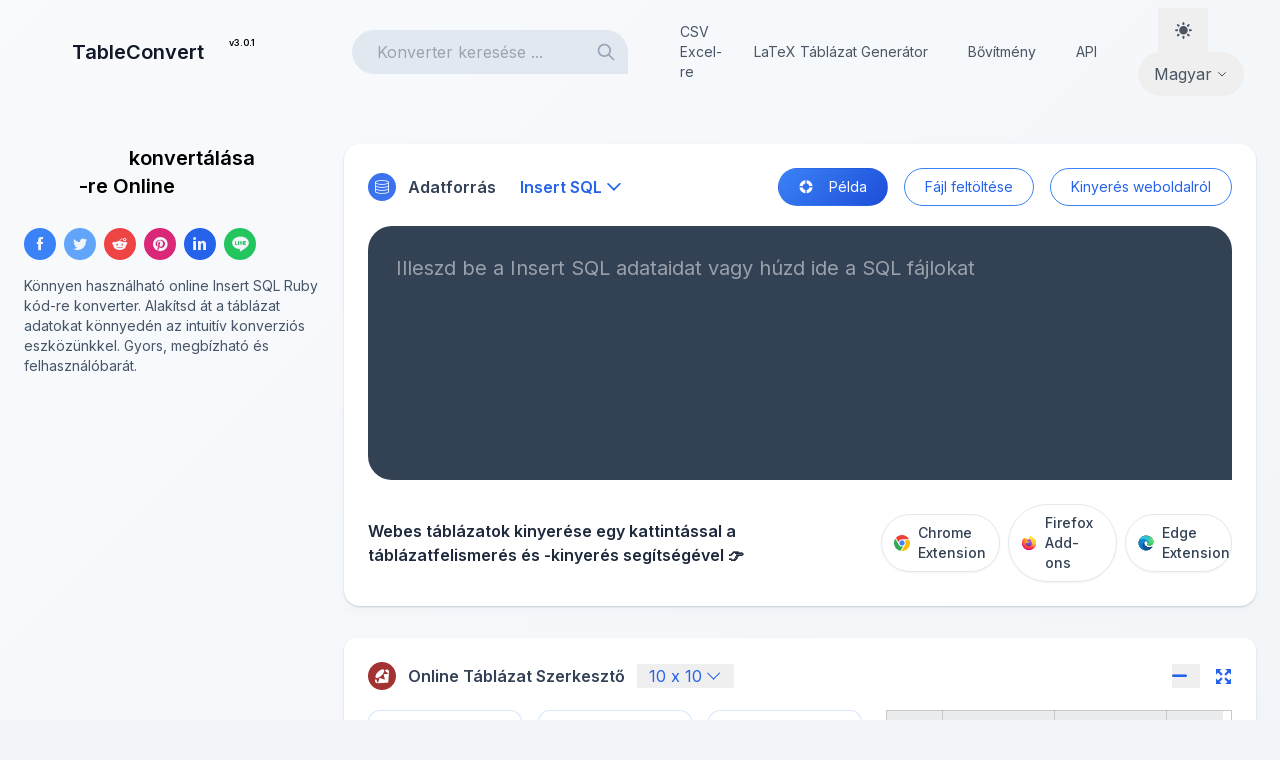

--- FILE ---
content_type: text/html
request_url: https://tableconvert.com/hu/sql-to-ruby
body_size: 25002
content:
<!doctype html><html lang=hu translate=no><head><meta charset=utf-8><meta http-equiv=X-UA-Compatible content="IE=Edge,chrome=1"><meta name=renderer content="webkit"><meta name=viewport content="width=device-width,initial-scale=1,maximum-scale=2"><meta name=robots content="index, follow, max-image-preview:large, max-snippet:-1, max-video-preview:-1"><meta name=app:pageurl content="/"><link rel=canonical href=https://tableconvert.com/hu/sql-to-ruby><link rel=alternate hreflang=ar href=https://tableconvert.com/ar/sql-to-ruby><link rel=alternate hreflang=bn href=https://tableconvert.com/bn/sql-to-ruby><link rel=alternate hreflang=cs href=https://tableconvert.com/cs/sql-to-ruby><link rel=alternate hreflang=da href=https://tableconvert.com/da/sql-to-ruby><link rel=alternate hreflang=de href=https://tableconvert.com/de/sql-to-ruby><link rel=alternate hreflang=el href=https://tableconvert.com/el/sql-to-ruby><link rel=alternate hreflang=es href=https://tableconvert.com/es/sql-to-ruby><link rel=alternate hreflang=fa href=https://tableconvert.com/fa/sql-to-ruby><link rel=alternate hreflang=fi href=https://tableconvert.com/fi/sql-to-ruby><link rel=alternate hreflang=fil href=https://tableconvert.com/fil/sql-to-ruby><link rel=alternate hreflang=fr href=https://tableconvert.com/fr/sql-to-ruby><link rel=alternate hreflang=gu href=https://tableconvert.com/gu/sql-to-ruby><link rel=alternate hreflang=he href=https://tableconvert.com/he/sql-to-ruby><link rel=alternate hreflang=hi href=https://tableconvert.com/hi/sql-to-ruby><link rel=alternate hreflang=hu href=https://tableconvert.com/hu/sql-to-ruby><link rel=alternate hreflang=id href=https://tableconvert.com/id/sql-to-ruby><link rel=alternate hreflang=it href=https://tableconvert.com/it/sql-to-ruby><link rel=alternate hreflang=ja href=https://tableconvert.com/ja/sql-to-ruby><link rel=alternate hreflang=kk href=https://tableconvert.com/kk/sql-to-ruby><link rel=alternate hreflang=kn href=https://tableconvert.com/kn/sql-to-ruby><link rel=alternate hreflang=ko href=https://tableconvert.com/ko/sql-to-ruby><link rel=alternate hreflang=ml href=https://tableconvert.com/ml/sql-to-ruby><link rel=alternate hreflang=mr href=https://tableconvert.com/mr/sql-to-ruby><link rel=alternate hreflang=ms href=https://tableconvert.com/ms/sql-to-ruby><link rel=alternate hreflang=my href=https://tableconvert.com/my/sql-to-ruby><link rel=alternate hreflang=nl href=https://tableconvert.com/nl/sql-to-ruby><link rel=alternate hreflang=no href=https://tableconvert.com/no/sql-to-ruby><link rel=alternate hreflang=or href=https://tableconvert.com/or/sql-to-ruby><link rel=alternate hreflang=pl href=https://tableconvert.com/pl/sql-to-ruby><link rel=alternate hreflang=pt href=https://tableconvert.com/pt/sql-to-ruby><link rel=alternate hreflang=ro href=https://tableconvert.com/ro/sql-to-ruby><link rel=alternate hreflang=ru href=https://tableconvert.com/ru/sql-to-ruby><link rel=alternate hreflang=sv href=https://tableconvert.com/sv/sql-to-ruby><link rel=alternate hreflang=ta href=https://tableconvert.com/ta/sql-to-ruby><link rel=alternate hreflang=te href=https://tableconvert.com/te/sql-to-ruby><link rel=alternate hreflang=th href=https://tableconvert.com/th/sql-to-ruby><link rel=alternate hreflang=tr href=https://tableconvert.com/tr/sql-to-ruby><link rel=alternate hreflang=uk href=https://tableconvert.com/uk/sql-to-ruby><link rel=alternate hreflang=ur href=https://tableconvert.com/ur/sql-to-ruby><link rel=alternate hreflang=uz href=https://tableconvert.com/uz/sql-to-ruby><link rel=alternate hreflang=vi href=https://tableconvert.com/vi/sql-to-ruby><link rel=alternate hreflang=zh-Hant href=https://tableconvert.com/zh-tw/sql-to-ruby><link rel=alternate hreflang=en href=https://tableconvert.com/sql-to-ruby><link rel=alternate hreflang=zh-Hans href=https://tableconvert.com/zh-cn/sql-to-ruby><link rel=alternate hreflang=x-default href=https://tableconvert.com/sql-to-ruby><title>Insert SQL konvertálása Ruby Tömb-re Online - Table Convert</title><meta name=description content="    


    


    

Könnyen használható online Insert SQL Ruby kód-re konverter. Alakítsd át a táblázat adatokat könnyedén az intuitív konverziós eszközünkkel. Gyors, megbízható és felhasználóbarát."><meta property="og:url" content="https://tableconvert.com/hu/sql-to-ruby"><meta property="og:title" content="    




    

    
Insert SQL konvertálása Ruby Tömb-re Online - Table Convert"><meta property="og:site_name" content="Table Convert"><meta property="og:description" content="    


    


    

Könnyen használható online Insert SQL Ruby kód-re konverter. Alakítsd át a táblázat adatokat könnyedén az intuitív konverziós eszközünkkel. Gyors, megbízható és felhasználóbarát."><meta property="og:image" content="https://tableconvert.com/images/preview.png"><meta property="og:image:width" content="2276"><meta property="og:image:height" content="1240"><meta property="og:type" content="website"><meta name=twitter:card content="summary_large_image"><meta name=twitter:title content="    




    

    
Insert SQL konvertálása Ruby Tömb-re Online - Table Convert"><meta name=twitter:site content="@TableConvert"><meta name=twitter:creator content="@TableConvert"><meta name=twitter:description content="    


    


    

Könnyen használható online Insert SQL Ruby kód-re konverter. Alakítsd át a táblázat adatokat könnyedén az intuitív konverziós eszközünkkel. Gyors, megbízható és felhasználóbarát."><meta name=twitter:image content="https://tableconvert.com/images/preview.png"><meta name=tableconvert:from content="SQL"><meta name=tableconvert:to content="Ruby"><meta name=search:fromList content="Excel,JSON,CSV,Markdown,HTML,SQL,LaTeX,XML,MySQL,MediaWiki"><meta name=search:toList content="JSON,Excel,Magic,SQL,LaTeX,HTML,CSV,Markdown,XML,PDF,ASCII,MediaWiki,YAML,PHP,AsciiDoc,Jira,BBCode,Ruby,PNG,JPEG,TracWiki,Textile,reStructuredText,ASP,ActionScript,TOML,INI,Firebase,Qlik,DAX,JSONLines,Avro,Protobuf,RDataFrame,PandasDataFrame,RDF,MATLAB"><link href=/images/favicon.png rel=icon><link href=/images/favicon.png rel="icon shortcut" type=image/png><link rel=manifest href=/manifest.json><meta name=theme-color content="#3b82f6"><meta name=mobile-web-app-capable content="yes"><meta name=apple-mobile-web-app-status-bar-style content="default"><meta name=apple-mobile-web-app-title content="TableConvert"><link rel=apple-touch-icon href=/icons/icon-192x192.png><link rel=apple-touch-icon sizes=192x192 href=/icons/icon-192x192.png><link rel=apple-touch-icon sizes=512x512 href=/icons/icon-512x512.png><link rel=preconnect href=https://fonts.googleapis.com><link rel=preconnect href=https://fonts.gstatic.com crossorigin><link href="https://fonts.googleapis.com/css2?family=Inter:wght@200;300;400;500;600&display=swap" rel=stylesheet><link rel=stylesheet href=/font/iconfont.css><link rel=stylesheet href=/css/style.css><script>if(localStorage.theme==="dark"||!("theme"in localStorage)&&window.matchMedia("(prefers-color-scheme: dark)").matches){let e=document.documentElement.classList;e.toggle("dark")}</script></head><body class="bg-slate-100 dark:bg-slate-900 relative"><nav class=navbar-container><div class=navbar-content><div class="w-full lg:w-80 lg:flex-shrink-0 navbar-brand"><a href=/hu/ class=navbar-logo title="TableConvert - Ingyenes Online Táblázat Konverter és Generátor"><i class="icon icon-logo text-4xl text-transparent bg-clip-text bg-gradient-to-bl from-blue-300 to-blue-700"></i>
<span class=navbar-logo-text>TableConvert
</span></a><a href=# title="What's News" data-micromodal-trigger=changelog-modal class="ml-1 py-1.5 px-2 font-semibold dark:text-slate-300 text-[9px] min-h-[44px] min-w-[44px] flex items-start justify-center">v3.0.1</a></div><div class="flex-1 min-w-0 flex items-center justify-between"><div class="flex items-center space-x-4"><div class="hidden lg:block md:pl-2"><div id=search class=relative><input placeholder="Konverter keresése ..." class="py-1.5 px-4 pl-6 rounded-l-3xl rounded-t-3xl border border-slate-200 dark:text-slate-300 dark:border-slate-800 bg-slate-200 dark:bg-slate-800 focus:bg-white focus:outline-none focus:ring-2 focus:ring-blue-500 focus:border-transparent min-h-[44px]" autocomplete=off autocorrect=off autocapitalize=off spellcheck=false maxlength=32 enterkeyhint=go>
<svg class="absolute right-3 top-3 w-5 h-5 text-slate-400 dark:text-slate-500" fill="none" stroke="currentColor" viewBox="0 0 24 24"><path stroke-linecap="round" stroke-linejoin="round" stroke-width="2" d="M21 21l-6-6m2-5A7 7 0 113 10a7 7 0 0114 0z"/></svg><div class="search-content invisible absolute w-full left-0 h-screen z-50"><div class="mt-2 h-full"><div class="items bg-white dark:bg-slate-800 rounded-md shadow dark:shadow-xl space-y-1 text-slate-600 max-h-96 overflow-y-auto"></div></div></div></div></div><div class="hidden xl:flex items-center space-x-4 md:pl-8"><a class="text-sm text-slate-600 hover:text-slate-400 py-2 px-1" href=/hu/csv-to-excel title="CSV SQL-re"><span class=cursor-pointer>CSV Excel-re</span>
</a><a href=/hu/latex-generator class="text-gray-600 dark:text-gray-300 hover:text-blue-600 dark:hover:text-blue-400 transition-colors py-1.5 px-3 rounded-full text-sm whitespace-nowrap" title="LaTeX Table Generátor">LaTeX Táblázat Generátor
</a><a class="text-gray-600 dark:text-gray-300 hover:text-blue-600 dark:hover:text-blue-400 transition-colors py-1.5 px-3 rounded-full text-sm whitespace-nowrap" href=#extension-section title=Bővítmény>Bővítmény
</a><a title=API class="text-gray-600 dark:text-gray-300 hover:text-blue-600 dark:hover:text-blue-400 transition-colors py-1.5 px-3 rounded-full text-sm whitespace-nowrap" href=/hu/api/#post-/convert/sql-to-ruby title=API>API</a></div></div><div class="flex flex-wrap items-center justify-center space-x-4 py-0"><button id=darkMode aria-label="Dark Mode" class="py-1.5 px-3 lg:px-4 text-gray-600 dark:text-gray-300 hover:text-blue-600 dark:hover:text-blue-400 transition-all duration-200 min-h-[44px]">
<i class="icon icon-light text-base lg:text-lg"></i></button><div class="language-dropdown inline-block relative"><button class="language-dropdown-btn flex items-center justify-center py-1.5 px-4 text-gray-600 dark:text-slate-300 hover:text-blue-600 dark:hover:text-blue-400 rounded-full transition-all duration-200 min-h-[44px]" type=button>
Magyar
<svg class="language-dropdown-icon w-3 h-3 ml-1 transform transition-transform duration-200" fill="none" stroke="currentColor" viewBox="0 0 24 24"><path stroke-linecap="round" stroke-linejoin="round" stroke-width="2" d="M19 9l-7 7-7-7"/></svg></button><div class="language-dropdown-menu invisible absolute right-0 py-1.5 min-w-[180px] max-h-80 overflow-y-auto"><a href=/ar/sql-to-ruby title=اَلْعَرَبِيَّةُ class="flex items-center transition-all duration-200 group"><span class="mr-3 text-lg">🇸🇦</span><div class=flex-1><div>اَلْعَرَبِيَّةُ</div></div></a><a href=/bn/sql-to-ruby title=বাংলা class="flex items-center transition-all duration-200 group"><span class="mr-3 text-lg">🇧🇩</span><div class=flex-1><div>বাংলা</div></div></a><a href=/cs/sql-to-ruby title=Čeština class="flex items-center transition-all duration-200 group"><span class="mr-3 text-lg">🇨🇿</span><div class=flex-1><div>Čeština</div></div></a><a href=/da/sql-to-ruby title=Dansk class="flex items-center transition-all duration-200 group"><span class="mr-3 text-lg">🇩🇰</span><div class=flex-1><div>Dansk</div></div></a><a href=/de/sql-to-ruby title=Deutsch class="flex items-center transition-all duration-200 group"><span class="mr-3 text-lg">🇩🇪</span><div class=flex-1><div>Deutsch</div></div></a><a href=/el/sql-to-ruby title=ελληνικά class="flex items-center transition-all duration-200 group"><span class="mr-3 text-lg">🇬🇷</span><div class=flex-1><div>ελληνικά</div></div></a><a href=/es/sql-to-ruby title=Español class="flex items-center transition-all duration-200 group"><span class="mr-3 text-lg">🇪🇸</span><div class=flex-1><div>Español</div></div></a><a href=/fa/sql-to-ruby title=فارسی class="flex items-center transition-all duration-200 group"><span class="mr-3 text-lg">🇮🇷</span><div class=flex-1><div>فارسی</div></div></a><a href=/fi/sql-to-ruby title=Suomi class="flex items-center transition-all duration-200 group"><span class="mr-3 text-lg">🇫🇮</span><div class=flex-1><div>Suomi</div></div></a><a href=/fil/sql-to-ruby title=Filipino class="flex items-center transition-all duration-200 group"><span class="mr-3 text-lg">🇵🇭</span><div class=flex-1><div>Filipino</div></div></a><a href=/fr/sql-to-ruby title=Français class="flex items-center transition-all duration-200 group"><span class="mr-3 text-lg">🇫🇷</span><div class=flex-1><div>Français</div></div></a><a href=/gu/sql-to-ruby title=ગુજરાતી class="flex items-center transition-all duration-200 group"><span class="mr-3 text-lg">🇮🇳</span><div class=flex-1><div>ગુજરાતી</div></div></a><a href=/he/sql-to-ruby title=עברית class="flex items-center transition-all duration-200 group"><span class="mr-3 text-lg">🇮🇱</span><div class=flex-1><div>עברית</div></div></a><a href=/hi/sql-to-ruby title=हिन्दी class="flex items-center transition-all duration-200 group"><span class="mr-3 text-lg">🇮🇳</span><div class=flex-1><div>हिन्दी</div></div></a><a href=/hu/sql-to-ruby title=Magyar class="flex items-center transition-all duration-200 group bg-blue-50 dark:bg-blue-900/20 text-blue-600 dark:text-blue-400"><span class="mr-3 text-lg">🇭🇺</span><div class=flex-1><div>Magyar</div></div><svg class="w-4 h-4 text-blue-500 dark:text-blue-400" fill="none" stroke="currentColor" viewBox="0 0 24 24"><path stroke-linecap="round" stroke-linejoin="round" stroke-width="2" d="M5 13l4 4L19 7"/></svg>
</a><a href=/id/sql-to-ruby title=Indonesia class="flex items-center transition-all duration-200 group"><span class="mr-3 text-lg">🇮🇩</span><div class=flex-1><div>Indonesia</div></div></a><a href=/it/sql-to-ruby title=Italiano class="flex items-center transition-all duration-200 group"><span class="mr-3 text-lg">🇮🇹</span><div class=flex-1><div>Italiano</div></div></a><a href=/ja/sql-to-ruby title=日本語 class="flex items-center transition-all duration-200 group"><span class="mr-3 text-lg">🇯🇵</span><div class=flex-1><div>日本語</div></div></a><a href=/kk/sql-to-ruby title=Қазақша class="flex items-center transition-all duration-200 group"><span class="mr-3 text-lg">🇰🇿</span><div class=flex-1><div>Қазақша</div></div></a><a href=/kn/sql-to-ruby title=ಕನ್ನಡ class="flex items-center transition-all duration-200 group"><span class="mr-3 text-lg">🇮🇳</span><div class=flex-1><div>ಕನ್ನಡ</div></div></a><a href=/ko/sql-to-ruby title=한국어 class="flex items-center transition-all duration-200 group"><span class="mr-3 text-lg">🇰🇷</span><div class=flex-1><div>한국어</div></div></a><a href=/ml/sql-to-ruby title=മലയാളം class="flex items-center transition-all duration-200 group"><span class="mr-3 text-lg">🇮🇳</span><div class=flex-1><div>മലയാളം</div></div></a><a href=/mr/sql-to-ruby title=मराठी class="flex items-center transition-all duration-200 group"><span class="mr-3 text-lg">🇮🇳</span><div class=flex-1><div>मराठी</div></div></a><a href=/ms/sql-to-ruby title="Bahasa Melayu" class="flex items-center transition-all duration-200 group"><span class="mr-3 text-lg">🇲🇾</span><div class=flex-1><div>Bahasa Melayu</div></div></a><a href=/my/sql-to-ruby title=ဗမာစာ class="flex items-center transition-all duration-200 group"><span class="mr-3 text-lg">🇲🇲</span><div class=flex-1><div>ဗမာစာ</div></div></a><a href=/nl/sql-to-ruby title=Nederlands class="flex items-center transition-all duration-200 group"><span class="mr-3 text-lg">🇳🇱</span><div class=flex-1><div>Nederlands</div></div></a><a href=/no/sql-to-ruby title=Norsk class="flex items-center transition-all duration-200 group"><span class="mr-3 text-lg">🇳🇴</span><div class=flex-1><div>Norsk</div></div></a><a href=/or/sql-to-ruby title=ଓଡ଼ିଆ class="flex items-center transition-all duration-200 group"><span class="mr-3 text-lg">🇮🇳</span><div class=flex-1><div>ଓଡ଼ିଆ</div></div></a><a href=/pl/sql-to-ruby title=Polski class="flex items-center transition-all duration-200 group"><span class="mr-3 text-lg">🇵🇱</span><div class=flex-1><div>Polski</div></div></a><a href=/pt/sql-to-ruby title=Português class="flex items-center transition-all duration-200 group"><span class="mr-3 text-lg">🇵🇹</span><div class=flex-1><div>Português</div></div></a><a href=/ro/sql-to-ruby title=Română class="flex items-center transition-all duration-200 group"><span class="mr-3 text-lg">🇷🇴</span><div class=flex-1><div>Română</div></div></a><a href=/ru/sql-to-ruby title=Русский class="flex items-center transition-all duration-200 group"><span class="mr-3 text-lg">🇷🇺</span><div class=flex-1><div>Русский</div></div></a><a href=/sv/sql-to-ruby title=Svenska class="flex items-center transition-all duration-200 group"><span class="mr-3 text-lg">🇸🇪</span><div class=flex-1><div>Svenska</div></div></a><a href=/ta/sql-to-ruby title=தமிழ் class="flex items-center transition-all duration-200 group"><span class="mr-3 text-lg">🇮🇳</span><div class=flex-1><div>தமிழ்</div></div></a><a href=/te/sql-to-ruby title=తెలుగు class="flex items-center transition-all duration-200 group"><span class="mr-3 text-lg">🇮🇳</span><div class=flex-1><div>తెలుగు</div></div></a><a href=/th/sql-to-ruby title=ไทย class="flex items-center transition-all duration-200 group"><span class="mr-3 text-lg">🇹🇭</span><div class=flex-1><div>ไทย</div></div></a><a href=/tr/sql-to-ruby title=Türkçe class="flex items-center transition-all duration-200 group"><span class="mr-3 text-lg">🇹🇷</span><div class=flex-1><div>Türkçe</div></div></a><a href=/uk/sql-to-ruby title=Українська class="flex items-center transition-all duration-200 group"><span class="mr-3 text-lg">🇺🇦</span><div class=flex-1><div>Українська</div></div></a><a href=/ur/sql-to-ruby title=اردو class="flex items-center transition-all duration-200 group"><span class="mr-3 text-lg">🇵🇰</span><div class=flex-1><div>اردو</div></div></a><a href=/uz/sql-to-ruby title=Ўзбек class="flex items-center transition-all duration-200 group"><span class="mr-3 text-lg">🇺🇿</span><div class=flex-1><div>Ўзбек</div></div></a><a href=/vi/sql-to-ruby title="Tiếng Việt" class="flex items-center transition-all duration-200 group"><span class="mr-3 text-lg">🇻🇳</span><div class=flex-1><div>Tiếng Việt</div></div></a><a href=/zh-tw/sql-to-ruby title=繁體中文 class="flex items-center transition-all duration-200 group"><span class="mr-3 text-lg">🇹🇼</span><div class=flex-1><div>繁體中文</div></div></a><a href=/sql-to-ruby title=English class="flex items-center transition-all duration-200 group"><span class="mr-3 text-lg">🇺🇸</span><div class=flex-1><div>English</div></div></a><a href=/zh-cn/sql-to-ruby title=简体中文 class="flex items-center transition-all duration-200 group"><span class="mr-3 text-lg">🇨🇳</span><div class=flex-1><div>简体中文</div></div></a></div></div></div></div></div></nav><div class=max-container><div class="flex flex-col lg:flex-row gap-1"><aside class="w-full lg:w-80 lg:flex-shrink-0 order-2 lg:order-1"><div class="space-y-8 md:pr-4 py-4"><div><h1 class="mb-3 text-xl dark:text-slate-300 font-bold"><span class=hero-highlight>Insert SQL</span> konvertálása <span class=hero-highlight>Ruby Tömb</span>-re Online</h1><span class=_share-wrapper><a class="_item bg-blue-500" href="https://facebook.com/sharer/sharer.php?u=https://tableconvert.com/hu/sql-to-ruby" title="Share this page on Facebook" rel="nofollow noopener noreferrer" target=_blank><div class="tooltip tooltip-left group"><i class="icon icon-facebook"></i><div class=tooltip-content style=left:1px>Facebook</div></div></a><a class="_item bg-blue-400" href="https://twitter.com/intent/tweet/?text=%20%20%20%20%0a%0a%0a%20%20%20%20%0a%0a%0a%20%20%20%20%0a%0aK%c3%b6nnyen%20haszn%c3%a1lhat%c3%b3%20online%20Insert%20SQL%20Ruby%20k%c3%b3d-re%20konverter.%20Alak%c3%adtsd%20%c3%a1t%20a%20t%c3%a1bl%c3%a1zat%20adatokat%20k%c3%b6nnyed%c3%a9n%20az%20intuit%c3%adv%20konverzi%c3%b3s%20eszk%c3%b6z%c3%bcnkkel.%20Gyors,%20megb%c3%adzhat%c3%b3%20%c3%a9s%20felhaszn%c3%a1l%c3%b3bar%c3%a1t.&amp;url=https://tableconvert.com/hu/sql-to-ruby" title="Share this page on Twitter" rel="nofollow noopener noreferrer" target=_blank><div class="tooltip tooltip-left group"><i class="icon icon-twitter"></i><div class=tooltip-content style=left:3px>Twitter</div></div></a><a class="_item bg-red-500" href="https://reddit.com/submit/?url=https://tableconvert.com/hu/sql-to-ruby&amp;resubmit=true&amp;title=%20%20%20%20%0a%0a%0a%0a%0a%20%20%20%20%0a%0a%20%20%20%20%0aInsert%20SQL%20konvert%c3%a1l%c3%a1sa%20Ruby%20T%c3%b6mb-re%20Online%20-%20Table%20Convert" title="Share this page on Reddit" rel="nofollow noopener noreferrer" target=_blank><div class="tooltip tooltip-left group"><i class="icon icon-reddit"></i><div class=tooltip-content style=left:3px>Reddit</div></div></a><a class="_item bg-pink-600" href="https://pinterest.com/pin/create/button/?url=https://tableconvert.com/hu/sql-to-ruby&amp;description=%20%20%20%20%0a%0a%0a%20%20%20%20%0a%0a%0a%20%20%20%20%0a%0aK%c3%b6nnyen%20haszn%c3%a1lhat%c3%b3%20online%20Insert%20SQL%20Ruby%20k%c3%b3d-re%20konverter.%20Alak%c3%adtsd%20%c3%a1t%20a%20t%c3%a1bl%c3%a1zat%20adatokat%20k%c3%b6nnyed%c3%a9n%20az%20intuit%c3%adv%20konverzi%c3%b3s%20eszk%c3%b6z%c3%bcnkkel.%20Gyors,%20megb%c3%adzhat%c3%b3%20%c3%a9s%20felhaszn%c3%a1l%c3%b3bar%c3%a1t." title="Share this page on Pinterest" rel="nofollow noopener noreferrer" target=_blank><div class="tooltip tooltip-left group"><i class="icon icon-pinterest"></i><div class=tooltip-content style=left:1px>Pinterest</div></div></a><a class="_item bg-blue-600" href="https://www.linkedin.com/shareArticle?url=https://tableconvert.com/hu/sql-to-ruby&amp;title=%20%20%20%20%0a%0a%0a%0a%0a%20%20%20%20%0a%0a%20%20%20%20%0aInsert%20SQL%20konvert%c3%a1l%c3%a1sa%20Ruby%20T%c3%b6mb-re%20Online%20-%20Table%20Convert&amp;summary=%20%20%20%20%0a%0a%0a%20%20%20%20%0a%0a%0a%20%20%20%20%0a%0aK%c3%b6nnyen%20haszn%c3%a1lhat%c3%b3%20online%20Insert%20SQL%20Ruby%20k%c3%b3d-re%20konverter.%20Alak%c3%adtsd%20%c3%a1t%20a%20t%c3%a1bl%c3%a1zat%20adatokat%20k%c3%b6nnyed%c3%a9n%20az%20intuit%c3%adv%20konverzi%c3%b3s%20eszk%c3%b6z%c3%bcnkkel.%20Gyors,%20megb%c3%adzhat%c3%b3%20%c3%a9s%20felhaszn%c3%a1l%c3%b3bar%c3%a1t." title="Share this page on LinkedIn" rel="nofollow noopener noreferrer" target=_blank><div class="tooltip tooltip-left group"><i class="icon icon-linkedin"></i><div class=tooltip-content style=left:3px>Linkedin</div></div></a><a class="_item bg-green-500" href="https://social-plugins.line.me/lineit/share?url=https://tableconvert.com/hu/sql-to-ruby" title="Share this page on Line" rel="nofollow noopener noreferrer" target=_blank><div class="tooltip tooltip-left group"><i class="icon icon-line"></i><div class=tooltip-content style=left:4px>&nbsp; Line &nbsp;</div></div></a></span><div class="text-slate-600 mt-4 text-sm">Könnyen használható online Insert SQL Ruby kód-re konverter. Alakítsd át a táblázat adatokat könnyedén az intuitív konverziós eszközünkkel. Gyors, megbízható és felhasználóbarát.</div></div><div class=sponsors><div id=bsa-zone_1708522317301-1_123456></div><div id=bsa-zone_1713506911872-3_123456></div><div id=bsa-zone_1716365150755-0_123456></div><div id=bsa-zone_1722935090337-0_123456></div><div id=bsa-zone_1722935164227-5_123456></div><ins class=adsbygoogle style=display:inline-block;width:300px;height:250px data-ad-client=ca-pub-8691406134231910 data-ad-slot=2050485324></ins><ins class=adsbygoogle style=display:inline-block;width:300px;height:250px data-ad-client=ca-pub-8691406134231910 data-ad-slot=1722799644></ins></div></div></aside><main class="flex-1 min-w-0 space-y-0 order-1 lg:order-2"><section id=dataSource class="w-full py-4"><div class="max-w-7xl mx-auto"><div class="_dataSource shadow dark:shadow-xl rounded-xl bg-white dark:bg-slate-800 p-3 md:p-6"><div class="flex flex-col md:flex-row md:justify-between md:items-center space-y-4 md:space-y-0"><div class="flex items-center justify-center"><div class="flex items-center text-slate-700 dark:text-slate-300"><div id=DataSource class="flex items-center"><i class="icon icon-database bg-blue-600 icon-rounded-full mr-3"></i><h2 class="font-semibold text-base">Adatforrás</h2></div><div class="group inline-block ml-3"><button class="flex items-center outline-none focus:outline-none border-blue-500 text-blue-600 font-bold px-3 py-1 bg-white dark:bg-slate-800 rounded-full">
<span class=pr-1>Insert SQL</span>
<i class="icon icon-unfold"></i></button><ul class="dropdown-menu absolute py-1.5"><li><a class="_fromItem flex items-center px-3 py-2 text-sm hover:bg-slate-50 dark:hover:bg-slate-700/50 transition-all duration-200 group" href=/hu/excel-to-ruby title="Excel Ruby-re"><div class="flex items-center justify-center w-4 h-4 rounded bg-emerald-800 mr-3 flex-shrink-0 group-hover:scale-105 transition-transform duration-200"><i class="icon icon-excel text-white" style=font-size:10px></i></div><span class="font-medium text-slate-700 dark:text-slate-200 group-hover:text-slate-900 dark:group-hover:text-white flex-1">Excel</span></a><li class="border-t border-slate-100 dark:border-slate-700/50"><a class="_fromItem flex items-center px-3 py-2 text-sm hover:bg-slate-50 dark:hover:bg-slate-700/50 transition-all duration-200 group" href=/hu/json-to-ruby title="JSON Ruby-re"><div class="flex items-center justify-center w-4 h-4 rounded bg-slate-700 mr-3 flex-shrink-0 group-hover:scale-105 transition-transform duration-200"><i class="icon icon-json text-white" style=font-size:10px></i></div><span class="font-medium text-slate-700 dark:text-slate-200 group-hover:text-slate-900 dark:group-hover:text-white flex-1">JSON Tömb</span></a><li class="border-t border-slate-100 dark:border-slate-700/50"><a class="_fromItem flex items-center px-3 py-2 text-sm hover:bg-slate-50 dark:hover:bg-slate-700/50 transition-all duration-200 group" href=/hu/csv-to-ruby title="CSV Ruby-re"><div class="flex items-center justify-center w-4 h-4 rounded bg-emerald-500 mr-3 flex-shrink-0 group-hover:scale-105 transition-transform duration-200"><i class="icon icon-csv text-white" style=font-size:10px></i></div><span class="font-medium text-slate-700 dark:text-slate-200 group-hover:text-slate-900 dark:group-hover:text-white flex-1">CSV</span></a><li class="border-t border-slate-100 dark:border-slate-700/50"><a class="_fromItem flex items-center px-3 py-2 text-sm hover:bg-slate-50 dark:hover:bg-slate-700/50 transition-all duration-200 group" href=/hu/markdown-to-ruby title="Markdown Ruby-re"><div class="flex items-center justify-center w-4 h-4 rounded bg-violet-500 mr-3 flex-shrink-0 group-hover:scale-105 transition-transform duration-200"><i class="icon icon-markdown text-white" style=font-size:10px></i></div><span class="font-medium text-slate-700 dark:text-slate-200 group-hover:text-slate-900 dark:group-hover:text-white flex-1">Markdown Táblázat</span></a><li class="border-t border-slate-100 dark:border-slate-700/50"><a class="_fromItem flex items-center px-3 py-2 text-sm hover:bg-slate-50 dark:hover:bg-slate-700/50 transition-all duration-200 group" href=/hu/html-to-ruby title="HTML Ruby-re"><div class="flex items-center justify-center w-4 h-4 rounded bg-amber-600 mr-3 flex-shrink-0 group-hover:scale-105 transition-transform duration-200"><i class="icon icon-html5 text-white" style=font-size:10px></i></div><span class="font-medium text-slate-700 dark:text-slate-200 group-hover:text-slate-900 dark:group-hover:text-white flex-1">HTML Táblázat</span></a><li class="border-t border-slate-100 dark:border-slate-700/50"><a class="_fromItem flex items-center px-3 py-2 text-sm hover:bg-slate-50 dark:hover:bg-slate-700/50 transition-all duration-200 group" href=/hu/sql-to-ruby title="SQL Ruby-re"><div class="flex items-center justify-center w-4 h-4 rounded bg-blue-600 mr-3 flex-shrink-0 group-hover:scale-105 transition-transform duration-200"><i class="icon icon-database text-white" style=font-size:10px></i></div><span class="font-medium text-slate-700 dark:text-slate-200 group-hover:text-slate-900 dark:group-hover:text-white flex-1">Insert SQL</span></a><li class="border-t border-slate-100 dark:border-slate-700/50"><a class="_fromItem flex items-center px-3 py-2 text-sm hover:bg-slate-50 dark:hover:bg-slate-700/50 transition-all duration-200 group" href=/hu/latex-to-ruby title="LaTeX Ruby-re"><div class="flex items-center justify-center w-4 h-4 rounded bg-red-600 mr-3 flex-shrink-0 group-hover:scale-105 transition-transform duration-200"><i class="icon icon-math text-white" style=font-size:10px></i></div><span class="font-medium text-slate-700 dark:text-slate-200 group-hover:text-slate-900 dark:group-hover:text-white flex-1">LaTeX Táblázat</span></a><li class="border-t border-slate-100 dark:border-slate-700/50"><a class="_fromItem flex items-center px-3 py-2 text-sm hover:bg-slate-50 dark:hover:bg-slate-700/50 transition-all duration-200 group" href=/hu/xml-to-ruby title="XML Ruby-re"><div class="flex items-center justify-center w-4 h-4 rounded bg-amber-800 mr-3 flex-shrink-0 group-hover:scale-105 transition-transform duration-200"><i class="icon icon-xml text-white" style=font-size:10px></i></div><span class="font-medium text-slate-700 dark:text-slate-200 group-hover:text-slate-900 dark:group-hover:text-white flex-1">XML</span></a><li class="border-t border-slate-100 dark:border-slate-700/50"><a class="_fromItem flex items-center px-3 py-2 text-sm hover:bg-slate-50 dark:hover:bg-slate-700/50 transition-all duration-200 group" href=/hu/mysql-to-ruby title="MySQL Ruby-re"><div class="flex items-center justify-center w-4 h-4 rounded bg-[#275d85] mr-3 flex-shrink-0 group-hover:scale-105 transition-transform duration-200"><i class="icon icon-mysql text-white" style=font-size:10px></i></div><span class="font-medium text-slate-700 dark:text-slate-200 group-hover:text-slate-900 dark:group-hover:text-white flex-1">MySQL Lekérdezés Eredmények</span></a><li class="border-t border-slate-100 dark:border-slate-700/50"><a class="_fromItem flex items-center px-3 py-2 text-sm hover:bg-slate-50 dark:hover:bg-slate-700/50 transition-all duration-200 group" href=/hu/mediawiki-to-ruby title="MediaWiki Ruby-re"><div class="flex items-center justify-center w-4 h-4 rounded bg-amber-500 mr-3 flex-shrink-0 group-hover:scale-105 transition-transform duration-200"><i class="icon icon-mediawiki text-white" style=font-size:10px></i></div><span class="font-medium text-slate-700 dark:text-slate-200 group-hover:text-slate-900 dark:group-hover:text-white flex-1">MediaWiki Táblázat</span></a></ul></div><div class="choose-sheet hidden flex items-center"><div class="w-px h-5 mx-3 bg-slate-300 dark:bg-slate-100/20 flex-none"></div><span>Munkalap</span></div><div class="choose-sheet hidden group inline-block"><button class="flex items-center outline-none focus:outline-none border-blue-500 text-blue-600 px-3 py-1 bg-white dark:bg-slate-800 rounded-full">
<span class="pr-1 sheet-default w-16 truncate">Nincs</span>
<i class="icon icon-unfold"></i></button><div class="sheet-list group-hover:scale-100"></div></div></div></div><div class="flex flex-wrap items-center justify-center space-x-2 md:space-x-4"><button id=example class="btn-modern flex items-center border border-transparent rounded-full px-2 py-1.5 md:px-5 md:py-2 text-xs md:text-sm select-none text-white focus:outline-none transition-all duration-200">
<i class="hidden sm:inline text-sm icon icon-example mr-4"></i>
Példa
</button>
<button id=select-file class="flex items-center px-2 py-1.5 md:px-5 md:py-2 text-xs md:text-sm border border-blue-500 rounded-full text-blue-600 bg-white dark:bg-slate-800 hover:bg-blue-500 hover:text-white transition-all duration-200 select-none focus:outline-none">
Fájl feltöltése</button><div id=extract-panel class="inline-block dropdown relative"><button type=button data-toggle=dropdown class="flex items-center px-2 py-1.5 md:px-5 md:py-2 text-xs md:text-sm border border-blue-500 rounded-full text-blue-600 bg-white dark:bg-slate-800 hover:bg-blue-500 hover:text-white transition-all duration-200 select-none focus:outline-none">
Kinyerés weboldalról</button><div data-close class="dropdown-panel invisible p-0 mt-3 absolute right-0 min-w-max bg-white dark:bg-slate-800 rounded-md shadow dark:shadow-xl dark:border-slate-700 transform opacity-0 scale-95 transition-all duration-200 ease-out"><div class="p-6 space-y-4"><div class="flex items-start space-x-3"><div class="flex-shrink-0 w-10 h-10 bg-blue-100 dark:bg-blue-900/20 rounded-full flex items-center justify-center"><i class="icon icon-extract text-blue-600 dark:text-blue-400"></i></div><div class="flex-1 min-w-0"><h3 class="text-sm font-medium text-slate-900 dark:text-slate-100">Kinyerés weboldalról</h3><p class="text-xs text-slate-500 dark:text-slate-400 mt-1">Adj meg egy weboldal URL-t, amely táblázat adatokat tartalmaz a strukturált adatok automatikus kinyeréséhez</div></div><div class=space-y-3><div class=relative><input id=input-url class="w-full pl-5 pr-4 py-3 text-sm border border-slate-300 dark:border-slate-600 rounded-lg bg-white dark:bg-slate-700 text-slate-900 dark:text-slate-100 placeholder-slate-400 dark:placeholder-slate-500 focus:ring-2 focus:ring-blue-500 focus:border-blue-500 dark:focus:border-blue-400 transition-all duration-200 outline-none" placeholder=https://example.com/path/to/sql-data><div class="absolute inset-y-0 left-0 pl-3 flex items-center pointer-events-none"><i class="icon icon-link text-slate-400 dark:text-slate-500 text-sm"></i></div></div><button id=extract class="btn-modern w-full flex items-center justify-center px-4 py-3 text-sm font-medium text-white rounded-lg transition-all duration-200 focus:outline-none focus:ring-2 focus:ring-blue-500 focus:ring-offset-2 dark:focus:ring-offset-slate-800 space-x-2">
<i class="flex items-center justify-center icon icon-extract"></i>
<i class="hidden flex items-center justify-center icon icon-spinner animate-spin"></i>
<span>SQL kinyerése</span></button></div></div></div></div></div></div><div class=mt-5><div class="file relative border-4 border-dashed border-transparent w-full bg-slate-700 dark:bg-slate-700 rounded-l-3xl rounded-t-3xl p-0 transition-all duration-300 ease-in-out group"><div class="relative p-6"><div class=relative><div class="absolute inset-0 flex flex-col items-center justify-center pointer-events-none text-center space-y-3 opacity-50 group-hover:opacity-70" id=empty-state><div class=space-y-1><p class="text-xl text-white dark:text-white">Illeszd be a Insert SQL adataidat vagy húzd ide a SQL fájlokat</div></div><textarea class="relative text-sm w-full bg-transparent border-0 text-white dark:text-white font-mono focus:outline-none resize-none placeholder-transparent" id=importContent rows=8 placeholder="Illeszd be a Insert SQL adataidat vagy húzd ide a SQL fájlokat" autocomplete=off autocorrect=off autocapitalize=off spellcheck=false></textarea></div><div class="mt-4 flex items-center justify-end text-xs text-slate-400 dark:text-slate-400 opacity-0 group-hover:opacity-100 transition-opacity duration-300"><div class="flex items-center space-x-1"><span class="text-slate-300 dark:text-slate-300">.sql</span></div></div></div><input id=file-input type=file accept=.sql class=hidden></div></div><div class="mt-4 pt-2"><div class=extension-ad><div class=extension-ad-message><div class=extension-ad-text><span class=extension-ad-title>Webes táblázatok kinyerése egy kattintással a táblázatfelismerés és -kinyerés segítségével 👉</span></div></div><div class=extension-ad-downloads><a href=https://chromewebstore.google.com/detail/table-detection-extractio/flnkfbknlpooopiejmcejcldfcffkkcf target=_blank rel=noopener title="Download Table Extractor for Chrome - Extract tables from any webpage" class="extension-ad-btn extension-ad-btn-blue"><img src=/icons/chrome.svg alt=Chrome class=extension-ad-icon>
<span class=extension-ad-text-full>Chrome Extension</span>
<span class=extension-ad-text-short>Chrome</span>
</a><a href=https://addons.mozilla.org/en-US/firefox/addon/table-extractor-tableconvert/ target=_blank rel=noopener title="Download Table Extractor for Firefox - Extract tables from any webpage" class="extension-ad-btn extension-ad-btn-orange"><img src=/icons/firefox.svg alt=Firefox class=extension-ad-icon>
<span class=extension-ad-text-full>Firefox Add-ons</span>
<span class=extension-ad-text-short>Firefox</span>
</a><a href=https://microsoftedge.microsoft.com/addons/detail/table-detection-extract/pckiffffenmnlnmhmbioajfdpoenahkj target=_blank rel=noopener title="Download Table Extractor for Edge - Extract tables from any webpage" class="extension-ad-btn extension-ad-btn-blue"><img src=/icons/edge.svg alt=Edge class=extension-ad-icon>
<span class=extension-ad-text-full>Edge Extension</span>
<span class=extension-ad-text-short>Edge</span></a></div></div></div></section><section id=tableEditor class=editor-section><div class=editor-container><div class="_editor editor-main"><div class=editor-header><div class=editor-title-section><div id=TableEditor class=editor-title-content><i class="icon icon-ruby bg-red-800 icon-rounded-full mr-3"></i><h2 class=editor-title>Online Táblázat Szerkesztő</h2></div><div class="table-chooser-wrapper group inline-block ml-3 z-40"><button class="flex items-center outline-none focus:outline-none border-blue-500 text-blue-600 px-3 dark:bg-slate-800">
<span class=pr-1><span data-row>0</span>
<span>x</span>
<span data-col>0</span>
</span><i class="icon icon-unfold"></i></button><div class="table-panel bg-white dark:bg-slate-800 border shadow-lg rounded transform scale-0 group-hover:scale-100 absolute min-w-min p-2"><div class="flex items-center justify-center space-x-2 mb-2 pb-2 border-b border-slate-200 dark:border-slate-600"><div class="flex items-center space-x-1"><input type=number id=custom-rows class="w-16 h-6 text-xs border border-slate-300 dark:border-slate-600 rounded px-1 text-center bg-white dark:bg-slate-700 dark:text-white focus:outline-none focus:ring-1 focus:ring-blue-500 focus:border-blue-500" min=1 max=100 value=5 placeholder=5></div><span class=text-slate-400>×</span><div class="flex items-center space-x-1"><input type=number id=custom-cols class="w-16 h-6 text-xs border border-slate-300 dark:border-slate-600 rounded px-1 text-center bg-white dark:bg-slate-700 dark:text-white focus:outline-none focus:ring-1 focus:ring-blue-500 focus:border-blue-500" min=1 max=100 value=5 placeholder=5></div><button id=apply-custom-size class="ml-2 px-2 py-1 text-xs bg-blue-600 text-white rounded hover:bg-blue-700 focus:outline-none focus:ring-1 focus:ring-blue-500 transition-colors duration-200">
Apply</button></div><table id=table-chooser data-size=20></table></div></div></div><div class=editor-actions><button class=editor-tool-btn aria-label="Expand or Collapse">
<i class="editor-switch icon icon-minus text-blue-600 mr-3"></i><div class=tooltip-content>Expand / Collapse</div></button>
<a href=javascript:toggleEditorFullscreen() class=editor-tool-btn aria-label="Toggle Fullscreen" title="Toggle fullscreen"><i class="icon icon-fullscreen text-blue-600"></i><div class=tooltip-content>Fullscreen</div></a></div></div><div class=editor-block><div class=editor-filters><div class=editor-tools-grid><button data-click=undo class="_button rounded-tr-xl rounded-bl-xl rounded-br-xl">
<i class="text-2xl icon icon-undo"></i><p class=text-xs>Visszavonás
</button>
<button data-click=redo class="_button rounded-tl-xl rounded-bl-xl rounded-br-xl">
<i class="text-2xl icon icon-redo"></i><p class=text-xs>Újra
</button>
<button data-click=transpose class="_button rounded-tl-xl rounded-br-xl tooltip group">
<i class="text-2xl icon icon-transpose"></i><p class=text-xs>Transzponálás<p class=tooltip-content style=top:-7px;left:50%>Rotate columns and rows
</button>
<button data-click=clear class="_button rounded-xl tooltip group">
<i class="text-2xl icon icon-clear"></i><p class=text-xs>Törlés<p class=tooltip-content style=top:-7px;left:50%>Clear all contents
</button>
<button data-click=deleteBlank class="_button rounded-xl tooltip group">
<i class="text-2xl icon icon-delete-row"></i><p class=text-xs>Üres törlése<p class=tooltip-content style=top:-7px;left:50%>Delete blank rows or columns
</button>
<button data-click=deleteDuplicate class="_button rounded-xl tooltip group">
<i class="text-2xl icon icon-deduplicate"></i><p class=text-xs>Duplikátumok eltávolítása<p class=tooltip-content style=top:-7px;left:50%>Delete duplicate rows
</button>
<button data-click=uppercase class="_button rounded-xl">
<i class="text-2xl icon icon-uppercase"></i><p class=text-xs>NAGYBETŰS
</button>
<button data-click=lowercase class="_button rounded-xl">
<i class="text-2xl icon icon-lowercase"></i><p class=text-xs>kisbetűs
</button>
<button data-click=capitalize class="_button rounded-xl">
<i class="text-2xl icon icon-capitalize"></i><p class=text-xs>Első betű nagy</button></div><div class=w-full><div class="w-full flex flex-col space-y-2 xl:flex-row xl:space-x-2 xl:space-y-0 text-xs pb-4"><input placeholder="Keresés és csere (Regex támogatott)" name=replace class="w-full border border-slate-300 dark:text-slate-200 dark:bg-slate-700 dark:border-slate-800 rounded-xl h-9 p-2 keyup-input focus:bg-white focus:outline-none focus:ring-2 focus:ring-blue-500 focus:border-transparent">
<input placeholder="Csere erre..." name=subst class="mt-2 md:mt-0 w-full border border-slate-300 dark:text-slate-200 dark:bg-slate-700 dark:border-slate-800 rounded-xl h-9 p-2 keyup-input focus:bg-white focus:outline-none focus:ring-2 focus:ring-blue-500 focus:border-transparent"></div><button data-click=replace class="generator-header-btn w-full py-1 flex items-center justify-center">
<i class="text-sm icon icon-replace mr-1"></i>
Összes cseréje</button></div></div><div id=grid class="grow md:ml-6 mt-4 md:m-0"></div></div></div></section><section id=tableGenerator class=generator-section><div class=generator-container><div class=generator-main><div class="flex flex-col md:flex-row md:justify-between md:items-center space-y-4 md:space-y-0 p-3 md:p-6"><div class="flex items-center justify-center"><div id=TableGenerator class="flex items-center text-slate-700 dark:text-slate-300"><i class="icon icon-ruby bg-red-800 icon-rounded-full mr-3"></i><h2 class="font-semibold text-base">Táblázat Generátor</h2></div><a href=https://twitter.com/FechinLi target=_blank title="Follow @FechinLi on Twitter" rel="nofollow noopener noreferrer" class="hidden md:inline-flex items-center border border-black dark:border-white rounded-full ml-5 px-4 py-1 text-xs select-none text-black dark:text-white hover:bg-black dark:hover:bg-white hover:text-white dark:hover:text-black focus:outline-none"><svg class="w-3 h-3 mr-2 fill-current inline-block" viewBox="0 0 24 24"><path d="M13.54 10.58 20.15 3h-1.57l-5.73 6.68L8.46 3H3l6.92 10.12L3 21h1.57l6.05-7.05L15.04 21H21l-7.46-10.42zm-2.14 2.49-.7-1-5.39-7.6h2.41l4.49 6.45.7 1 5.87 8.42h-2.41l-4.77-6.87z"/></svg>
Kövess minket X-en</a></div><div class="flex flex-row items-center justify-center space-x-2 md:space-x-4"><a href=/hu/sponsor/ title="Vegyél nekem egy kávét" class="btn-coffee inline-flex items-center border border-transparent rounded-full px-2 py-1.5 md:px-5 md:py-2 text-xs md:text-sm select-none text-white focus:outline-none hover:transform hover:-translate-y-0.5 hover:shadow-lg" style="box-shadow:0 4px 12px rgba(107,125,239,.3)"><i class="text-sm icon mr-2"><svg style="display:inline" width="12" viewBox="0 0 25 35" fill="none"><path d="M22.0672 8.1281 22.0437 8.11426 21.9893 8.09766C22.0112 8.11614 22.0386 8.12685 22.0672 8.1281z" fill="#000"/><path d="M22.4111 10.5781 22.3848 10.5855 22.4111 10.5781z" fill="#000"/><path d="M22.0735 8.11128C22.0708 8.11093 22.0681 8.11029 22.0655 8.10938 22.0654 8.11115 22.0654 8.11293 22.0655 8.1147 22.0685 8.11432 22.0712 8.11313 22.0735 8.11128z" fill="#000"/><path d="M22.3877 10.5647 22.4274 10.5421 22.4421 10.5338 22.4555 10.5195C22.4303 10.5304 22.4074 10.5457 22.3877 10.5647z" fill="#000"/><path d="M22.1334 8.1762 22.0947 8.1393 22.0684 8.125C22.0825 8.14993 22.1058 8.16832 22.1334 8.1762z" fill="#000"/><path d="M12.3836 31.9453C12.3526 31.9587 12.3255 31.9796 12.3047 32.0062L12.3291 31.9905C12.3457 31.9753 12.3693 31.9573 12.3836 31.9453z" fill="#000"/><path d="M18.0497 30.8309C18.0497 30.7958 18.0326 30.8023 18.0368 30.9268 18.0368 30.9167 18.0409 30.9065 18.0428 30.8969 18.0451 30.8747 18.0469 30.853 18.0497 30.8309z" fill="#000"/><path d="M17.4617 31.9453C17.4307 31.9587 17.4036 31.9796 17.3828 32.0062L17.4073 31.9905C17.4239 31.9753 17.4474 31.9573 17.4617 31.9453z" fill="#000"/><path d="M8.39845 32.2145C8.37496 32.1941 8.34619 32.1807 8.31543 32.1758 8.34034 32.1878 8.36524 32.1998 8.38185 32.209L8.39845 32.2145z" fill="#000"/><path d="M7.50541 31.3533C7.50173 31.317 7.49058 31.2818 7.47266 31.25 7.48535 31.2831 7.49598 31.317 7.50448 31.3515L7.50541 31.3533z" fill="#000"/><path d="M13.5278 15.9814C12.2963 16.5086 10.8987 17.1064 9.08736 17.1064 8.32963 17.1048 7.57558 17.0009 6.8457 16.7973L8.09845 29.6592C8.14279 30.1968 8.38769 30.698 8.78452 31.0634 9.18134 31.4288 9.70106 31.6316 10.2405 31.6315 10.2405 31.6315 12.0167 31.7237 12.6094 31.7237 13.2474 31.7237 15.1601 31.6315 15.1601 31.6315 15.6995 31.6315 16.2191 31.4286 16.6158 31.0633 17.0125 30.6979 17.2574 30.1967 17.3017 29.6592l1.3418-14.2129C18.0439 15.2415 17.4387 15.1055 16.7565 15.1055 15.5767 15.105 14.626 15.5114 13.5278 15.9814z" fill="#FD0"/><path d="M2.96582 10.5039l.02122.0198L3.00088 10.532C2.99022 10.5215 2.97847 10.512 2.96582 10.5039z" fill="#000"/><path d="M24.4376 9.31226 24.249 8.36071C24.0797 7.50694 23.6955 6.70022 22.8191 6.39164 22.5382 6.29294 22.2195 6.2505 22.0041 6.04617 21.7887 5.84184 21.725 5.5245 21.6752 5.23023 21.583 4.6901 21.4963 4.14952 21.4017 3.61033 21.3201 3.14677 21.2555 2.62602 21.0428 2.20075 20.7661 1.62973 20.1918 1.29579 19.6208 1.07485 19.3282.965622 19.0296.873222 18.7265.798101 17.2998.421723 15.7999.283349 14.3322.204476c-1.7617-.097207-3.528-.06792-5.28547.087637-1.3081.119001-2.68584.262911-3.9289.715397C4.6635 1.1731 4.19533 1.37189 3.84986 1.7229c-.42389.43127-.56226 1.09823-.25276 1.63604.22001.38192.5927.65175.98799.83025.51488.23 1.0526.40501 1.60422.52213 1.53595.33948 3.12679.47278 4.69599.52951C12.6245 5.31103 14.3665 5.25414 16.0974 5.07063 16.5254 5.02359 16.9527 4.96716 17.3792 4.90136 17.8815 4.82433 18.2039 4.16751 18.0558 3.70995 17.8787 3.16292 17.4027 2.95074 16.8644 3.0333 16.7851 3.04576 16.7062 3.05729 16.6269 3.06882L16.5697 3.07712C16.3873 3.10019 16.205 3.12171 16.0226 3.1417 15.646 3.18229 15.2683 3.2155 14.8898 3.24133 14.042 3.30037 13.192 3.32758 12.3423 3.32896 11.5075 3.32896 10.6722 3.30544 9.83916 3.25055 9.45909 3.22564 9.07994 3.19397 8.70172 3.15553 8.52967 3.13755 8.35809 3.11864 8.18651 3.09742L8.02322 3.07666 7.98771 3.07159 7.81843 3.04714C7.4725 2.99502 7.12656 2.93506 6.78431 2.86264 6.74978 2.85498 6.71889 2.83577 6.69675 2.80818 6.67461 2.78059 6.66254 2.74627 6.66254 2.71089 6.66254 2.67552 6.67461 2.6412 6.69675 2.61361 6.71889 2.58602 6.74978 2.5668 6.78431 2.55914H6.79077C7.08735 2.49595 7.38624 2.44199 7.68605 2.39494 7.78599 2.37926 7.88623 2.36388 7.98679 2.34881H7.98955C8.17728 2.33636 8.36593 2.30269 8.55274 2.28055c1.62526-.16906 3.26026-.22669 4.89336-.17251C14.239 2.13111 15.0314 2.17769 15.8206 2.25795 15.9903 2.27548 16.1592 2.29393 16.328 2.31468 16.3926 2.32252 16.4576 2.33175 16.5226 2.33959l.131.01891C17.0355 2.41539 17.4154 2.48442 17.7934 2.5656 18.3533 2.68737 19.0724 2.72704 19.3215 3.3405 19.4008 3.53514 19.4368 3.75147 19.4806 3.9558L19.5364 4.2164C19.5379 4.22108 19.5389 4.22586 19.5396 4.2307 19.6716 4.8457 19.8036 5.46069 19.9359 6.07569 19.9455 6.12112 19.9458 6.16806 19.9365 6.21359 19.9273 6.25911 19.9087 6.30224 19.8821 6.34028 19.8554 6.37832 19.8212 6.41046 19.7816 6.4347 19.7419 6.45893 19.6977 6.47474 19.6517 6.48113H19.648L19.5673 6.4922 19.4875 6.50281C19.2348 6.53571 18.9817 6.56646 18.7283 6.59506 18.2292 6.65194 17.7294 6.70114 17.2288 6.74265 16.234 6.82537 15.2373 6.87965 14.2385 6.90548 13.7296 6.919 13.2209 6.92531 12.7123 6.92439 10.6878 6.92279 8.66519 6.80513 6.65424 6.57199 6.43653 6.54616 6.21883 6.51849 6.00112 6.49035 6.16993 6.51203 5.87843 6.47375 5.81939 6.46545 5.68101 6.44607 5.54264 6.42593 5.40426 6.40502 4.93979 6.33537 4.47808 6.24958 4.01453 6.1744 3.45411 6.08215 2.91814 6.12827 2.41123 6.40502c-.4161.2277-.75287.57686-.96539 1.00091-.21863.45202-.28367.94417-.38145 1.42987C.966604 9.32149.814392 9.84408.872048 10.3427c.124075 1.0761.876372 1.9506 1.958452 2.1462 1.01798.1845 2.04148.3339 3.06776.4612C9.9297 13.4439 14.0025 13.5029 18.0466 13.1263 18.3759 13.0956 18.7048 13.062 19.0332 13.0258 19.1358 13.0145 19.2396 13.0263 19.337 13.0604 19.4344 13.0944 19.523 13.1498 19.5962 13.2225S19.7255 13.3834 19.7602 13.4805C19.795 13.5777 19.8075 13.6814 19.797 13.7841L19.6946 14.7794C19.4883 16.7908 19.282 18.802 19.0756 20.813 18.8604 22.9249 18.6437 25.0366 18.4257 27.1482 18.3642 27.7429 18.3027 28.3375 18.2412 28.9319 18.1822 29.5172 18.1739 30.121 18.0627 30.6994 17.8875 31.609 17.2717 32.1675 16.3732 32.3719 15.55 32.5592 14.7091 32.6575 13.8649 32.6652 12.929 32.6703 11.9936 32.6288 11.0578 32.6338 10.0587 32.6394 8.83502 32.5471 8.06381 31.8036 7.38624 31.1505 7.29261 30.1279 7.20036 29.2437c-.123-1.1707-.24492-2.3412-.36577-3.5115l-.67803-6.5077-.43865-4.2108C5.71053 14.9441 5.70315 14.8754 5.69623 14.8053 5.64365 14.303 5.28803 13.8113 4.72761 13.8366 4.24792 13.8579 3.70272 14.2656 3.759 14.8053l.32517 3.1217L4.75667 24.3844C4.94824 26.2187 5.13935 28.0532 5.33 29.888 5.3669 30.2395 5.40149 30.5919 5.44024 30.9434c.21079 1.9206 1.67755 2.9556 3.49395 3.2472C9.99506 34.3612 11.0818 34.3963 12.1583 34.4138 13.5384 34.4359 14.9322 34.489 16.2897 34.239c2.0115-.369 3.5207-1.7122 3.7361-3.7956C20.0873 29.8419 20.1488 29.2403 20.2103 28.6385 20.4148 26.6484 20.619 24.6581 20.8228 22.6677L21.4898 16.1641 21.7956 13.1835C21.8108 13.0357 21.8733 12.8968 21.9736 12.7872 22.0739 12.6776 22.2069 12.6033 22.3528 12.5751 22.928 12.463 23.4778 12.2716 23.8869 11.8339 24.5382 11.137 24.6678 10.2283 24.4376 9.31226zM2.80098 9.95524C2.80975 9.95109 2.7936 10.0263 2.78669 10.0613 2.7853 10.0083 2.78807 9.96124 2.80098 9.95524zM2.8568 10.387C2.86141 10.3837 2.87524 10.4022 2.88954 10.4243 2.86786 10.404 2.85403 10.3888 2.85633 10.387H2.8568zM2.91168 10.4594C2.93152 10.4931 2.94213 10.5143 2.91168 10.4594v0zM3.02192 10.5489H3.02469C3.02469 10.5521 3.02976 10.5553 3.03161 10.5586 3.02855 10.555 3.02515 10.5518 3.02146 10.5489H3.02192zM22.326 10.4151C22.1194 10.6116 21.8081 10.7029 21.5004 10.7486 18.0503 11.2606 14.5499 11.5198 11.0619 11.4054 8.56565 11.3201 6.09567 11.0429 3.62431 10.6937 3.38215 10.6596 3.11971 10.6153 2.9532 10.4368c-.31365-.3367-.1596-1.01476-.07796-1.42158C2.94997 8.64253 3.09295 8.14577 3.53621 8.09272 4.22808 8.01155 5.03158 8.30352 5.71607 8.4073 6.54016 8.53306 7.36733 8.63377 8.19758 8.70941 11.7409 9.03229 15.3437 8.98201 18.8713 8.50969 19.5143 8.42329 20.1549 8.32289 20.7933 8.2085 21.362 8.10656 21.9926 7.91515 22.3362 8.50416 22.5719 8.90544 22.6033 9.44233 22.5668 9.89574 22.5556 10.0933 22.4693 10.2791 22.3256 10.4151H22.326z" fill="#000"/></svg>
</i>Vegyél nekem egy kávét
</a><button id=copy class="inline-flex items-center border border-blue-500 rounded-full px-2 py-1.5 md:px-5 md:py-2 text-xs md:text-sm select-none text-blue-600 bg-white dark:bg-slate-800 hover:bg-blue-500 hover:text-white transition-all duration-200 focus:outline-none">
<i class="text-sm icon icon-copy mr-2"></i>
Másolás vágólapra
</button>
<button id=download class="inline-flex items-center border border-blue-500 rounded-full px-2 py-1.5 md:px-5 md:py-2 text-xs md:text-sm select-none text-blue-600 bg-white dark:bg-slate-800 hover:bg-blue-500 hover:text-white transition-all duration-200 focus:outline-none">
<i class="text-sm icon icon-download mr-2"></i>
Fájl letöltése</button></div></div><div class="output overflow-x-auto"><div class="format-tabs flex flex-wrap gap-2 px-6 py-3 w-screen min-w-max overflow-x-auto"><a data-remember href=/hu/sql-to-json title=JSON class="format-tab whitespace-nowrap">JSON</a>
<a data-remember href=/hu/sql-to-excel title=Excel class="format-tab whitespace-nowrap">Excel</a>
<a data-remember href=/hu/sql-to-magic title=Magic class="format-tab whitespace-nowrap">Magic</a>
<a data-remember href=/hu/sql-to-sql title=SQL class="format-tab whitespace-nowrap">SQL</a>
<a data-remember href=/hu/sql-to-latex title=LaTeX class="format-tab whitespace-nowrap">LaTeX</a>
<a data-remember href=/hu/sql-to-html title=HTML class="format-tab whitespace-nowrap">HTML</a>
<a data-remember href=/hu/sql-to-csv title=CSV class="format-tab whitespace-nowrap">CSV</a>
<a data-remember href=/hu/sql-to-markdown title=Markdown class="format-tab whitespace-nowrap">Markdown</a>
<a data-remember href=/hu/sql-to-xml title=XML class="format-tab whitespace-nowrap">XML</a>
<a data-remember href=/hu/sql-to-pdf title=PDF class="format-tab whitespace-nowrap">PDF</a>
<a data-remember href=/hu/sql-to-ascii title=ASCII class="format-tab whitespace-nowrap">ASCII</a>
<a data-remember href=/hu/sql-to-mediawiki title=MediaWiki class="format-tab whitespace-nowrap">MediaWiki</a>
<a data-remember href=/hu/sql-to-yaml title=YAML class="format-tab whitespace-nowrap">YAML</a>
<a data-remember href=/hu/sql-to-php title=PHP class="format-tab whitespace-nowrap">PHP</a>
<a data-remember href=/hu/sql-to-asciidoc title=AsciiDoc class="format-tab whitespace-nowrap">AsciiDoc</a>
<a data-remember href=/hu/sql-to-jira title=Jira class="format-tab whitespace-nowrap">Jira</a>
<a data-remember href=/hu/sql-to-bbcode title=BBCode class="format-tab whitespace-nowrap">BBCode</a>
<a data-remember href=/hu/sql-to-ruby title=Ruby class="format-tab active whitespace-nowrap">Ruby</a>
<a data-remember href=/hu/sql-to-png title=PNG class="format-tab whitespace-nowrap">PNG</a>
<a data-remember href=/hu/sql-to-jpeg title=JPEG class="format-tab whitespace-nowrap">JPEG</a>
<a data-remember href=/hu/sql-to-tracwiki title=TracWiki class="format-tab whitespace-nowrap">TracWiki</a>
<a data-remember href=/hu/sql-to-textile title=Textile class="format-tab whitespace-nowrap">Textile</a>
<a data-remember href=/hu/sql-to-restructuredtext title=reStructuredText class="format-tab whitespace-nowrap">reStructuredText</a>
<a data-remember href=/hu/sql-to-asp title=ASP class="format-tab whitespace-nowrap">ASP</a>
<a data-remember href=/hu/sql-to-actionscript title=ActionScript class="format-tab whitespace-nowrap">ActionScript</a>
<a data-remember href=/hu/sql-to-toml title=TOML class="format-tab whitespace-nowrap">TOML</a>
<a data-remember href=/hu/sql-to-ini title=INI class="format-tab whitespace-nowrap">INI</a>
<a data-remember href=/hu/sql-to-firebase title=Firebase class="format-tab whitespace-nowrap">Firebase</a>
<a data-remember href=/hu/sql-to-qlik title=Qlik class="format-tab whitespace-nowrap">Qlik</a>
<a data-remember href=/hu/sql-to-dax title=DAX class="format-tab whitespace-nowrap">DAX</a>
<a data-remember href=/hu/sql-to-jsonlines title=JSONLines class="format-tab whitespace-nowrap">JSONLines</a>
<a data-remember href=/hu/sql-to-avro title=Avro class="format-tab whitespace-nowrap">Avro</a>
<a data-remember href=/hu/sql-to-protobuf title=Protobuf class="format-tab whitespace-nowrap">Protobuf</a>
<a data-remember href=/hu/sql-to-rdataframe title=RDataFrame class="format-tab whitespace-nowrap">RDataFrame</a>
<a data-remember href=/hu/sql-to-pandasdataframe title=PandasDataFrame class="format-tab whitespace-nowrap">PandasDataFrame</a>
<a data-remember href=/hu/sql-to-rdf title=RDF class="format-tab whitespace-nowrap">RDF</a>
<a data-remember href=/hu/sql-to-matlab title=MATLAB class="format-tab whitespace-nowrap">MATLAB</a></div></div><div class="w-full p-3 md:p-6"><div id=resizable-container class="flex flex-col md:flex-row bg-gray-50 dark:bg-gray-800 rounded-xl overflow-hidden"><div id=options-panel class="flex flex-col p-1 w-full md:w-1/4 min-w-[200px] bg-white dark:bg-slate-800"><div class="pr-4 space-y-4"><div class="options ruby flex flex-col w-full"><div class=space-y-4></div></div></div></div><div id=resizer class="hidden md:block w-0.5 bg-slate-200 dark:bg-slate-600 hover:bg-blue-400 dark:hover:bg-blue-500 cursor-col-resize transition-colors duration-200 relative group"><div class="absolute top-1/2 left-1/2 transform -translate-x-1/2 -translate-y-1/2 w-1 h-5 bg-slate-300 dark:bg-slate-500 group-hover:bg-blue-400 dark:group-hover:bg-blue-500 rounded-sm flex items-center justify-center transition-colors duration-200 shadow-sm"><div class="flex flex-col space-y-0.5"></div></div></div><div id=output-panel class="flex-1 flex flex-col bg-white dark:bg-slate-800"><div class="p-4 h-full flex flex-col"><div class="output relative flex flex-col w-full h-full"><textarea class="text-sm w-full h-full dark:bg-slate-700 dark:text-slate-100 border md:border-0 dark:border-slate-800 p-3 rounded-xl text-slate-700 font-mono focus:outline-none" id=outputContent rows=14 aria-label="Generator Result" autocomplete=off autocorrect=off autocapitalize=off spellcheck=false></textarea><div id=bsa_custom class="text-xs absolute bottom-2 left-2 rounded-tr-lg"></div></div></div></div></div></div><style>.resizing{user-select:none}.resizing *{cursor:col-resize !important}#resizer:hover{box-shadow:0 0 6px rgba(59,130,246,.2)}#resizable-container{overflow:visible !important}#options-panel{overflow:visible !important}#options-panel .tooltip .tooltip-content,#options-panel ._tooltip-wrapper div{z-index:9999 !important}@media(max-width:768px){#resizable-container{flex-direction:column !important}#options-panel{width:100% !important;min-width:unset !important}#resizer{display:none !important}}</style></div></div></section><section class=related-section><div class=related-container><div class=related-header><h2 class=related-title>További SQL és Ruby konverterek</h2><p class=related-description>Fedezz fel további konvertereket SQL és Ruby formátumokhoz. Alakítsd át az adataidat több formátum között a professzionális online konverziós eszközeinkkel.</div><div class=related-grid><div class=related-card><a href=/hu/csv-to-sql class=related-link title="CSV SQL-re"><div class=related-content><div class="related-icon bg-blue-600"><i class="icon icon-database"></i></div><span class=related-text>CSV SQL-re</span></div></a></div><div class=related-card><a href=/hu/csv-to-ruby class=related-link title="CSV Ruby-re"><div class=related-content><div class="related-icon bg-red-800"><i class="icon icon-ruby"></i></div><span class=related-text>CSV Ruby-re</span></div></a></div><div class=related-card><a href=/hu/excel-to-sql class=related-link title="Excel SQL-re"><div class=related-content><div class="related-icon bg-blue-600"><i class="icon icon-database"></i></div><span class=related-text>Excel SQL-re</span></div></a></div><div class=related-card><a href=/hu/excel-to-ruby class=related-link title="Excel Ruby-re"><div class=related-content><div class="related-icon bg-red-800"><i class="icon icon-ruby"></i></div><span class=related-text>Excel Ruby-re</span></div></a></div><div class=related-card><a href=/hu/html-to-sql class=related-link title="HTML SQL-re"><div class=related-content><div class="related-icon bg-blue-600"><i class="icon icon-database"></i></div><span class=related-text>HTML SQL-re</span></div></a></div><div class=related-card><a href=/hu/html-to-ruby class=related-link title="HTML Ruby-re"><div class=related-content><div class="related-icon bg-red-800"><i class="icon icon-ruby"></i></div><span class=related-text>HTML Ruby-re</span></div></a></div><div class=related-card><a href=/hu/sql-to-actionscript class=related-link title="SQL ActionScript-re"><div class=related-content><div class="related-icon bg-red-900"><i class="icon icon-actionscript"></i></div><span class=related-text>SQL ActionScript-re</span></div></a></div><div class=related-card><a href=/hu/sql-to-ascii class=related-link title="SQL ASCII-re"><div class=related-content><div class="related-icon bg-slate-800"><i class="icon icon-text"></i></div><span class=related-text>SQL ASCII-re</span></div></a></div><div class=related-card><a href=/hu/sql-to-asciidoc class=related-link title="SQL AsciiDoc-re"><div class=related-content><div class="related-icon bg-pink-600"><i class="icon icon-asciidoc"></i></div><span class=related-text>SQL AsciiDoc-re</span></div></a></div><div class=related-card><a href=/hu/sql-to-asp class=related-link title="SQL ASP-re"><div class=related-content><div class="related-icon bg-blue-500"><i class="icon icon-asp"></i></div><span class=related-text>SQL ASP-re</span></div></a></div><div class=related-card><a href=/hu/sql-to-avro class=related-link title="SQL Avro-re"><div class=related-content><div class="related-icon bg-purple-600"><i class="icon icon-avro"></i></div><span class=related-text>SQL Avro-re</span></div></a></div><div class=related-card><a href=/hu/sql-to-bbcode class=related-link title="SQL BBCode-re"><div class=related-content><div class="related-icon bg-blue-600"><i class="icon icon-bbcode"></i></div><span class=related-text>SQL BBCode-re</span></div></a></div><div class=related-card><a href=/hu/sql-to-csv class=related-link title="SQL CSV-re"><div class=related-content><div class="related-icon bg-emerald-500"><i class="icon icon-csv"></i></div><span class=related-text>SQL CSV-re</span></div></a></div><div class=related-card><a href=/hu/sql-to-dax class=related-link title="SQL DAX-re"><div class=related-content><div class="related-icon bg-green-500"><i class="icon icon-dax"></i></div><span class=related-text>SQL DAX-re</span></div></a></div><div class=related-card><a href=/hu/sql-to-excel class=related-link title="SQL Excel-re"><div class=related-content><div class="related-icon bg-emerald-800"><i class="icon icon-excel"></i></div><span class=related-text>SQL Excel-re</span></div></a></div><div class=related-card><a href=/hu/sql-to-firebase class=related-link title="SQL Firebase-re"><div class=related-content><div class="related-icon bg-yellow-500"><i class="icon icon-firebase"></i></div><span class=related-text>SQL Firebase-re</span></div></a></div><div class=related-card><a href=/hu/sql-to-html class=related-link title="SQL HTML-re"><div class=related-content><div class="related-icon bg-amber-600"><i class="icon icon-html5"></i></div><span class=related-text>SQL HTML-re</span></div></a></div><div class=related-card><a href=/hu/sql-to-ini class=related-link title="SQL INI-re"><div class=related-content><div class="related-icon bg-gray-600"><i class="icon icon-ini"></i></div><span class=related-text>SQL INI-re</span></div></a></div><div class=related-card><a href=/hu/sql-to-sql class=related-link title="SQL SQL-re"><div class=related-content><div class="related-icon bg-blue-600"><i class="icon icon-database"></i></div><span class=related-text>SQL SQL-re</span></div></a></div><div class=related-card><a href=/hu/sql-to-jira class=related-link title="SQL Jira-re"><div class=related-content><div class="related-icon bg-[#4382f7]"><i class="icon icon-jira"></i></div><span class=related-text>SQL Jira-re</span></div></a></div><div class=related-card><a href=/hu/sql-to-jpeg class=related-link title="SQL JPEG-re"><div class=related-content><div class="related-icon bg-pink-600"><i class="icon icon-jpeg"></i></div><span class=related-text>SQL JPEG-re</span></div></a></div><div class=related-card><a href=/hu/sql-to-json class=related-link title="SQL JSON-re"><div class=related-content><div class="related-icon bg-slate-700"><i class="icon icon-json"></i></div><span class=related-text>SQL JSON-re</span></div></a></div><div class=related-card><a href=/hu/sql-to-jsonlines class=related-link title="SQL JSONLines-re"><div class=related-content><div class="related-icon bg-slate-700"><i class="icon icon-json"></i></div><span class=related-text>SQL JSONLines-re</span></div></a></div><div class=related-card><a href=/hu/sql-to-latex class=related-link title="SQL LaTeX-re"><div class=related-content><div class="related-icon bg-red-600"><i class="icon icon-math"></i></div><span class=related-text>SQL LaTeX-re</span></div></a></div><div class=related-card><a href=/hu/sql-to-markdown class=related-link title="SQL Markdown-re"><div class=related-content><div class="related-icon bg-violet-500"><i class="icon icon-markdown"></i></div><span class=related-text>SQL Markdown-re</span></div></a></div><div class=related-card><a href=/hu/sql-to-matlab class=related-link title="SQL MATLAB-re"><div class=related-content><div class="related-icon bg-orange-600"><i class="icon icon-matlab"></i></div><span class=related-text>SQL MATLAB-re</span></div></a></div><div class=related-card><a href=/hu/sql-to-mediawiki class=related-link title="SQL MediaWiki-re"><div class=related-content><div class="related-icon bg-amber-500"><i class="icon icon-mediawiki"></i></div><span class=related-text>SQL MediaWiki-re</span></div></a></div><div class=related-card><a href=/hu/sql-to-pandasdataframe class=related-link title="SQL PandasDataFrame-re"><div class=related-content><div class="related-icon bg-green-700"><i class="icon icon-pandas"></i></div><span class=related-text>SQL PandasDataFrame-re</span></div></a></div><div class=related-card><a href=/hu/sql-to-pdf class=related-link title="SQL PDF-re"><div class=related-content><div class="related-icon bg-red-700"><i class="icon icon-pdf"></i></div><span class=related-text>SQL PDF-re</span></div></a></div><div class=related-card><a href=/hu/sql-to-php class=related-link title="SQL PHP-re"><div class=related-content><div class="related-icon bg-violet-900"><i class="icon icon-php"></i></div><span class=related-text>SQL PHP-re</span></div></a></div><div class=related-card><a href=/hu/sql-to-png class=related-link title="SQL PNG-re"><div class=related-content><div class="related-icon bg-pink-600"><i class="icon icon-png"></i></div><span class=related-text>SQL PNG-re</span></div></a></div><div class=related-card><a href=/hu/sql-to-protobuf class=related-link title="SQL Protobuf-re"><div class=related-content><div class="related-icon bg-blue-800"><i class="icon icon-protobuf"></i></div><span class=related-text>SQL Protobuf-re</span></div></a></div><div class=related-card><a href=/hu/sql-to-qlik class=related-link title="SQL Qlik-re"><div class=related-content><div class="related-icon bg-[#43964e]"><i class="icon icon-qlik"></i></div><span class=related-text>SQL Qlik-re</span></div></a></div><div class=related-card><a href=/hu/sql-to-rdataframe class=related-link title="SQL RDataFrame-re"><div class=related-content><div class="related-icon bg-blue-500"><i class="icon icon-r"></i></div><span class=related-text>SQL RDataFrame-re</span></div></a></div><div class=related-card><a href=/hu/sql-to-rdf class=related-link title="SQL RDF-re"><div class=related-content><div class="related-icon bg-blue-600"><i class="icon icon-rdf"></i></div><span class=related-text>SQL RDF-re</span></div></a></div><div class=related-card><a href=/hu/sql-to-restructuredtext class=related-link title="SQL reStructuredText-re"><div class=related-content><div class="related-icon bg-slate-600"><i class="icon icon-rst"></i></div><span class=related-text>SQL reStructuredText-re</span></div></a></div><div class=related-card><a href=/hu/sql-to-magic class=related-link title="SQL Magic-re"><div class=related-content><div class="related-icon bg-blue-600"><i class="icon icon-magic"></i></div><span class=related-text>SQL Magic-re</span></div></a></div><div class=related-card><a href=/hu/sql-to-textile class=related-link title="SQL Textile-re"><div class=related-content><div class="related-icon bg-[#fbe8b2]"><i class="icon icon-textile"></i></div><span class=related-text>SQL Textile-re</span></div></a></div><div class=related-card><a href=/hu/sql-to-toml class=related-link title="SQL TOML-re"><div class=related-content><div class="related-icon bg-green-600"><i class="icon icon-toml"></i></div><span class=related-text>SQL TOML-re</span></div></a></div><div class=related-card><a href=/hu/sql-to-tracwiki class=related-link title="SQL TracWiki-re"><div class=related-content><div class="related-icon bg-[#b22418]"><i class="icon icon-tracwiki"></i></div><span class=related-text>SQL TracWiki-re</span></div></a></div><div class=related-card><a href=/hu/sql-to-xml class=related-link title="SQL XML-re"><div class=related-content><div class="related-icon bg-amber-800"><i class="icon icon-xml"></i></div><span class=related-text>SQL XML-re</span></div></a></div><div class=related-card><a href=/hu/sql-to-yaml class=related-link title="SQL YAML-re"><div class=related-content><div class="related-icon bg-slate-600"><i class="icon icon-yaml"></i></div><span class=related-text>SQL YAML-re</span></div></a></div><div class=related-card><a href=/hu/json-to-sql class=related-link title="JSON SQL-re"><div class=related-content><div class="related-icon bg-blue-600"><i class="icon icon-database"></i></div><span class=related-text>JSON SQL-re</span></div></a></div><div class=related-card><a href=/hu/json-to-ruby class=related-link title="JSON Ruby-re"><div class=related-content><div class="related-icon bg-red-800"><i class="icon icon-ruby"></i></div><span class=related-text>JSON Ruby-re</span></div></a></div><div class=related-card><a href=/hu/latex-to-sql class=related-link title="LaTeX SQL-re"><div class=related-content><div class="related-icon bg-blue-600"><i class="icon icon-database"></i></div><span class=related-text>LaTeX SQL-re</span></div></a></div><div class=related-card><a href=/hu/latex-to-ruby class=related-link title="LaTeX Ruby-re"><div class=related-content><div class="related-icon bg-red-800"><i class="icon icon-ruby"></i></div><span class=related-text>LaTeX Ruby-re</span></div></a></div><div class=related-card><a href=/hu/markdown-to-sql class=related-link title="Markdown SQL-re"><div class=related-content><div class="related-icon bg-blue-600"><i class="icon icon-database"></i></div><span class=related-text>Markdown SQL-re</span></div></a></div><div class=related-card><a href=/hu/markdown-to-ruby class=related-link title="Markdown Ruby-re"><div class=related-content><div class="related-icon bg-red-800"><i class="icon icon-ruby"></i></div><span class=related-text>Markdown Ruby-re</span></div></a></div><div class=related-card><a href=/hu/mediawiki-to-sql class=related-link title="MediaWiki SQL-re"><div class=related-content><div class="related-icon bg-blue-600"><i class="icon icon-database"></i></div><span class=related-text>MediaWiki SQL-re</span></div></a></div><div class=related-card><a href=/hu/mediawiki-to-ruby class=related-link title="MediaWiki Ruby-re"><div class=related-content><div class="related-icon bg-red-800"><i class="icon icon-ruby"></i></div><span class=related-text>MediaWiki Ruby-re</span></div></a></div><div class=related-card><a href=/hu/mysql-to-actionscript class=related-link title="MySQL ActionScript-re"><div class=related-content><div class="related-icon bg-red-900"><i class="icon icon-actionscript"></i></div><span class=related-text>MySQL ActionScript-re</span></div></a></div><div class=related-card><a href=/hu/mysql-to-ascii class=related-link title="MySQL ASCII-re"><div class=related-content><div class="related-icon bg-slate-800"><i class="icon icon-text"></i></div><span class=related-text>MySQL ASCII-re</span></div></a></div><div class=related-card><a href=/hu/mysql-to-asciidoc class=related-link title="MySQL AsciiDoc-re"><div class=related-content><div class="related-icon bg-pink-600"><i class="icon icon-asciidoc"></i></div><span class=related-text>MySQL AsciiDoc-re</span></div></a></div><div class=related-card><a href=/hu/mysql-to-asp class=related-link title="MySQL ASP-re"><div class=related-content><div class="related-icon bg-blue-500"><i class="icon icon-asp"></i></div><span class=related-text>MySQL ASP-re</span></div></a></div><div class=related-card><a href=/hu/mysql-to-avro class=related-link title="MySQL Avro-re"><div class=related-content><div class="related-icon bg-purple-600"><i class="icon icon-avro"></i></div><span class=related-text>MySQL Avro-re</span></div></a></div><div class=related-card><a href=/hu/mysql-to-bbcode class=related-link title="MySQL BBCode-re"><div class=related-content><div class="related-icon bg-blue-600"><i class="icon icon-bbcode"></i></div><span class=related-text>MySQL BBCode-re</span></div></a></div><div class=related-card><a href=/hu/mysql-to-csv class=related-link title="MySQL CSV-re"><div class=related-content><div class="related-icon bg-emerald-500"><i class="icon icon-csv"></i></div><span class=related-text>MySQL CSV-re</span></div></a></div><div class=related-card><a href=/hu/mysql-to-dax class=related-link title="MySQL DAX-re"><div class=related-content><div class="related-icon bg-green-500"><i class="icon icon-dax"></i></div><span class=related-text>MySQL DAX-re</span></div></a></div><div class=related-card><a href=/hu/mysql-to-excel class=related-link title="MySQL Excel-re"><div class=related-content><div class="related-icon bg-emerald-800"><i class="icon icon-excel"></i></div><span class=related-text>MySQL Excel-re</span></div></a></div><div class=related-card><a href=/hu/mysql-to-firebase class=related-link title="MySQL Firebase-re"><div class=related-content><div class="related-icon bg-yellow-500"><i class="icon icon-firebase"></i></div><span class=related-text>MySQL Firebase-re</span></div></a></div><div class=related-card><a href=/hu/mysql-to-html class=related-link title="MySQL HTML-re"><div class=related-content><div class="related-icon bg-amber-600"><i class="icon icon-html5"></i></div><span class=related-text>MySQL HTML-re</span></div></a></div><div class=related-card><a href=/hu/mysql-to-ini class=related-link title="MySQL INI-re"><div class=related-content><div class="related-icon bg-gray-600"><i class="icon icon-ini"></i></div><span class=related-text>MySQL INI-re</span></div></a></div><div class=related-card><a href=/hu/mysql-to-jira class=related-link title="MySQL Jira-re"><div class=related-content><div class="related-icon bg-[#4382f7]"><i class="icon icon-jira"></i></div><span class=related-text>MySQL Jira-re</span></div></a></div><div class=related-card><a href=/hu/mysql-to-jpeg class=related-link title="MySQL JPEG-re"><div class=related-content><div class="related-icon bg-pink-600"><i class="icon icon-jpeg"></i></div><span class=related-text>MySQL JPEG-re</span></div></a></div><div class=related-card><a href=/hu/mysql-to-json class=related-link title="MySQL JSON-re"><div class=related-content><div class="related-icon bg-slate-700"><i class="icon icon-json"></i></div><span class=related-text>MySQL JSON-re</span></div></a></div><div class=related-card><a href=/hu/mysql-to-jsonlines class=related-link title="MySQL JSONLines-re"><div class=related-content><div class="related-icon bg-slate-700"><i class="icon icon-json"></i></div><span class=related-text>MySQL JSONLines-re</span></div></a></div><div class=related-card><a href=/hu/mysql-to-latex class=related-link title="MySQL LaTeX-re"><div class=related-content><div class="related-icon bg-red-600"><i class="icon icon-math"></i></div><span class=related-text>MySQL LaTeX-re</span></div></a></div><div class=related-card><a href=/hu/mysql-to-magic class=related-link title="MySQL Magic-re"><div class=related-content><div class="related-icon bg-blue-600"><i class="icon icon-magic"></i></div><span class=related-text>MySQL Magic-re</span></div></a></div><div class=related-card><a href=/hu/mysql-to-markdown class=related-link title="MySQL Markdown-re"><div class=related-content><div class="related-icon bg-violet-500"><i class="icon icon-markdown"></i></div><span class=related-text>MySQL Markdown-re</span></div></a></div><div class=related-card><a href=/hu/mysql-to-matlab class=related-link title="MySQL MATLAB-re"><div class=related-content><div class="related-icon bg-orange-600"><i class="icon icon-matlab"></i></div><span class=related-text>MySQL MATLAB-re</span></div></a></div><div class=related-card><a href=/hu/mysql-to-mediawiki class=related-link title="MySQL MediaWiki-re"><div class=related-content><div class="related-icon bg-amber-500"><i class="icon icon-mediawiki"></i></div><span class=related-text>MySQL MediaWiki-re</span></div></a></div><div class=related-card><a href=/hu/mysql-to-pandasdataframe class=related-link title="MySQL PandasDataFrame-re"><div class=related-content><div class="related-icon bg-green-700"><i class="icon icon-pandas"></i></div><span class=related-text>MySQL PandasDataFrame-re</span></div></a></div><div class=related-card><a href=/hu/mysql-to-pdf class=related-link title="MySQL PDF-re"><div class=related-content><div class="related-icon bg-red-700"><i class="icon icon-pdf"></i></div><span class=related-text>MySQL PDF-re</span></div></a></div><div class=related-card><a href=/hu/mysql-to-php class=related-link title="MySQL PHP-re"><div class=related-content><div class="related-icon bg-violet-900"><i class="icon icon-php"></i></div><span class=related-text>MySQL PHP-re</span></div></a></div><div class=related-card><a href=/hu/mysql-to-png class=related-link title="MySQL PNG-re"><div class=related-content><div class="related-icon bg-pink-600"><i class="icon icon-png"></i></div><span class=related-text>MySQL PNG-re</span></div></a></div><div class=related-card><a href=/hu/mysql-to-protobuf class=related-link title="MySQL Protobuf-re"><div class=related-content><div class="related-icon bg-blue-800"><i class="icon icon-protobuf"></i></div><span class=related-text>MySQL Protobuf-re</span></div></a></div><div class=related-card><a href=/hu/mysql-to-qlik class=related-link title="MySQL Qlik-re"><div class=related-content><div class="related-icon bg-[#43964e]"><i class="icon icon-qlik"></i></div><span class=related-text>MySQL Qlik-re</span></div></a></div><div class=related-card><a href=/hu/mysql-to-rdataframe class=related-link title="MySQL RDataFrame-re"><div class=related-content><div class="related-icon bg-blue-500"><i class="icon icon-r"></i></div><span class=related-text>MySQL RDataFrame-re</span></div></a></div><div class=related-card><a href=/hu/mysql-to-rdf class=related-link title="MySQL RDF-re"><div class=related-content><div class="related-icon bg-blue-600"><i class="icon icon-rdf"></i></div><span class=related-text>MySQL RDF-re</span></div></a></div><div class=related-card><a href=/hu/mysql-to-restructuredtext class=related-link title="MySQL reStructuredText-re"><div class=related-content><div class="related-icon bg-slate-600"><i class="icon icon-rst"></i></div><span class=related-text>MySQL reStructuredText-re</span></div></a></div><div class=related-card><a href=/hu/mysql-to-ruby class=related-link title="MySQL Ruby-re"><div class=related-content><div class="related-icon bg-red-800"><i class="icon icon-ruby"></i></div><span class=related-text>MySQL Ruby-re</span></div></a></div><div class=related-card><a href=/hu/mysql-to-sql class=related-link title="MySQL SQL-re"><div class=related-content><div class="related-icon bg-blue-600"><i class="icon icon-database"></i></div><span class=related-text>MySQL SQL-re</span></div></a></div><div class=related-card><a href=/hu/mysql-to-textile class=related-link title="MySQL Textile-re"><div class=related-content><div class="related-icon bg-[#fbe8b2]"><i class="icon icon-textile"></i></div><span class=related-text>MySQL Textile-re</span></div></a></div><div class=related-card><a href=/hu/mysql-to-toml class=related-link title="MySQL TOML-re"><div class=related-content><div class="related-icon bg-green-600"><i class="icon icon-toml"></i></div><span class=related-text>MySQL TOML-re</span></div></a></div><div class=related-card><a href=/hu/mysql-to-tracwiki class=related-link title="MySQL TracWiki-re"><div class=related-content><div class="related-icon bg-[#b22418]"><i class="icon icon-tracwiki"></i></div><span class=related-text>MySQL TracWiki-re</span></div></a></div><div class=related-card><a href=/hu/mysql-to-xml class=related-link title="MySQL XML-re"><div class=related-content><div class="related-icon bg-amber-800"><i class="icon icon-xml"></i></div><span class=related-text>MySQL XML-re</span></div></a></div><div class=related-card><a href=/hu/mysql-to-yaml class=related-link title="MySQL YAML-re"><div class=related-content><div class="related-icon bg-slate-600"><i class="icon icon-yaml"></i></div><span class=related-text>MySQL YAML-re</span></div></a></div><div class=related-card><a href=/hu/xml-to-ruby class=related-link title="XML Ruby-re"><div class=related-content><div class="related-icon bg-red-800"><i class="icon icon-ruby"></i></div><span class=related-text>XML Ruby-re</span></div></a></div><div class=related-card><a href=/hu/xml-to-sql class=related-link title="XML SQL-re"><div class=related-content><div class="related-icon bg-blue-600"><i class="icon icon-database"></i></div><span class=related-text>XML SQL-re</span></div></a></div></div></div></section><section class="py-16 bg-transparent"><div class="max-w-7xl mx-auto"><div class="text-center mb-16"><h2 class="text-3xl font-bold text-gray-900 dark:text-white mb-4">Hogyan használd a
Insert SQL konvertálása Ruby Tömb-re Online-t</h2><p class="text-lg text-gray-600 dark:text-gray-300 max-w-3xl mx-auto">Tanuld meg, hogyan konvertálj Insert SQL-t Ruby kód-re a lépésről lépésre útmutatónkkal. Professzionális online konverter fejlett funkciókkal és valós idejű előnézettel.</div><div class="grid md:grid-cols-3 gap-8"><div class="text-center group"><div class="w-20 h-20 bg-gradient-to-br from-orange-400 to-red-500 rounded-full flex items-center justify-center mx-auto mb-6 group-hover:scale-110 transition-transform duration-300"><span class="text-2xl font-bold text-white">1</span></div><h3 class="text-xl font-semibold mb-4 text-gray-900 dark:text-white">Adatforrás</h3><p class="text-gray-600 dark:text-gray-300">Illessze be INSERT SQL utasításokat vagy töltsön fel .sql fájlokat. Az eszköz intelligensen elemzi az SQL szintaxist és kivonja a táblázat adatokat, támogatja a több SQL dialektust és komplex lekérdezési utasítás feldolgozást.</div><div class="text-center group"><div class="w-20 h-20 bg-gradient-to-br from-green-400 to-blue-500 rounded-full flex items-center justify-center mx-auto mb-6 group-hover:scale-110 transition-transform duration-300"><span class="text-2xl font-bold text-white">2</span></div><h3 class="text-xl font-semibold mb-4 text-gray-900 dark:text-white">Online Táblázatszerkesztő</h3><p class="text-gray-600 dark:text-gray-300">Szerkeszd az adatokat a fejlett online táblázat szerkesztőnkkel, amely professzionális funkciókkal rendelkezik. Támogatja az üres sorok törlését, duplikátumok eltávolítását, adatok transzponálását, rendezést, regex keresést és cserét, valamint valós idejű előnézetet. Minden változás automatikusan Ruby formátumra konvertálódik pontos, megbízható eredményekkel.</div><div class="text-center group"><div class="w-20 h-20 bg-gradient-to-br from-purple-400 to-pink-500 rounded-full flex items-center justify-center mx-auto mb-6 group-hover:scale-110 transition-transform duration-300"><span class="text-2xl font-bold text-white">3</span></div><h3 class="text-xl font-semibold mb-4 text-gray-900 dark:text-white">Táblázatgenerátor</h3><p class="text-gray-600 dark:text-gray-300">Generáljon Ruby tömb kódot, amely megfelel a Ruby szintaxis specifikációknak, közvetlenül használható Ruby projektekben.</div></div></div></section><section id=extension-section><div class=extension-container><div class=extension-main><div class="extension-bg-element extension-bg-top"></div><div class="extension-bg-element extension-bg-bottom"></div><div class=extension-content><div class=extension-header><h2 class=extension-title>Táblázat Észlelés és Kinyerés Bővítmény</h2><p class=extension-description>Táblázatok kinyerése bármely weboldalról egy kattintással. Konvertálás 30+ formátumra, beleértve az Excel, CSV, JSON-t azonnal - nincs szükség másolásra és beillesztésre.</div><div class=extension-grid><div><div class=extension-features><div class=extension-feature><div class=extension-feature-icon><svg class="w-6 h-6 text-white" fill="none" stroke="currentColor" viewBox="0 0 24 24"><path stroke-linecap="round" stroke-linejoin="round" stroke-width="2" d="M13 10V3L4 14h7v7l9-11h-7z"/></svg></div><div><h3 class=extension-feature-title>Egy kattintásos táblázat kinyerés</h3><p class=extension-feature-text>Azonnal kinyerheted a táblázatokat bármely weboldalról másolás és beillesztés nélkül - a professzionális adatkinyerés egyszerűvé téve</div></div><div class=extension-feature><div class=extension-feature-icon><svg class="w-6 h-6 text-white" fill="none" stroke="currentColor" viewBox="0 0 24 24"><path stroke-linecap="round" stroke-linejoin="round" stroke-width="2" d="M4 7v10c0 2.21 3.582 4 8 4s8-1.79 8-4V7M4 7c0 2.21 3.582 4 8 4s8-1.79 8-4M4 7c0-2.21 3.582-4 8-4s8 1.79 8 4"/></svg></div><div><h3 class=extension-feature-title>30+ formátum konverter támogatás</h3><p class=extension-feature-text>Konvertáld a kinyert táblázatokat Excel, CSV, JSON, Markdown, SQL és további formátumokra a fejlett táblázat konverterünkkel</div></div><div class=extension-feature><div class=extension-feature-icon><svg class="w-6 h-6 text-white" fill="none" stroke="currentColor" viewBox="0 0 24 24"><path stroke-linecap="round" stroke-linejoin="round" stroke-width="2" d="M9 12l2 2 4-4m6 2A9 9 0 113 12a9 9 0 0118 0z"/></svg></div><div><h3 class=extension-feature-title>Intelligens táblázat észlelés</h3><p class=extension-feature-text>Automatikusan észleli és kiemeli a táblázatokat bármely weboldalon a gyors adatkinyerés és konvertálás érdekében</div></div></div><div class=extension-downloads><div class=extension-downloads-grid><a href=https://chromewebstore.google.com/detail/table-extractor/flnkfbknlpooopiejmcejcldfcffkkcf target=_blank rel=noopener title="Download Table Extractor for Chrome - Extract tables from any webpage" class=extension-download-btn><img src=/icons/chrome.svg alt=Chrome class="w-6 h-6"><div><div class=extension-download-name>Chrome</div><div class=extension-download-store>Web Store</div></div></a><a href=https://addons.mozilla.org/en-US/firefox/addon/table-extractor-tableconvert/ target=_blank rel=noopener title="Download Table Extractor for Firefox - Extract tables from any webpage" class=extension-download-btn><img src=/icons/firefox.svg alt=Firefox class="w-6 h-6"><div><div class=extension-download-name>Firefox</div><div class=extension-download-store>Add-ons</div></div></a><a href=https://microsoftedge.microsoft.com/addons/detail/table-detection-extract/pckiffffenmnlnmhmbioajfdpoenahkj target=_blank rel=noopener title="Download Table Extractor for Edge - Extract tables from any webpage" class=extension-download-btn><img src=/icons/edge.svg alt=Edge class="w-6 h-6"><div><div class=extension-download-name>Edge</div><div class=extension-download-store>Add-ons</div></div></a></div></div></div><div class=relative><div class="bg-white/20 backdrop-blur-sm rounded-xl p-6 border border-white/30"><div class="flex items-center space-x-2 mb-4"><div class="w-3 h-3 bg-red-400 rounded-full"></div><div class="w-3 h-3 bg-yellow-400 rounded-full"></div><div class="w-3 h-3 bg-green-400 rounded-full"></div><div class="flex-1 bg-white/20 rounded px-3 py-1 text-sm">tableconvert.com</div></div><div class=relative><div class="w-full text-sm border border-white/30 rounded-lg overflow-hidden bg-white/10"><div class="bg-white/20 grid grid-cols-3 border-b border-white/30"><div class="px-3 py-2 font-medium text-left border-r border-white/30">Product</div><div class="px-3 py-2 font-medium text-left border-r border-white/30">Price</div><div class="px-3 py-2 font-medium text-left">Stock</div></div><div class=bg-white/10><div class="grid grid-cols-3 border-b border-white/30"><div class="px-3 py-2 border-r border-white/30">Laptop</div><div class="px-3 py-2 border-r border-white/30">$999</div><div class="px-3 py-2">15</div></div><div class="grid grid-cols-3 border-b border-white/30"><div class="px-3 py-2 border-r border-white/30">Mouse</div><div class="px-3 py-2 border-r border-white/30">$29</div><div class="px-3 py-2">50</div></div><div class="grid grid-cols-3"><div class="px-3 py-2 border-r border-white/30">Keyboard</div><div class="px-3 py-2 border-r border-white/30">$79</div><div class="px-3 py-2">25</div></div></div></div><div class="absolute -top-2 -right-2 w-10 h-10 bg-white rounded-full flex items-center justify-center shadow-lg animate-pulse border-2 border-blue-400"><i class="icon icon-logo text-blue-600 text-lg"></i></div></div><div class="mt-4 text-center text-sm opacity-90">✨ Vidd az egeret bármely táblázat fölé a kinyerési ikon megtekintéséhez</div></div></div></div></div></div></div></section><section class="py-16 bg-transparent"><div class="max-w-7xl mx-auto"><div class="text-center mb-12"><h2 class="text-3xl font-bold text-gray-900 dark:text-white mb-4">Egyetemek és szakemberek által ajánlott</h2><p class="text-lg text-gray-600 dark:text-gray-300 max-w-3xl mx-auto">A TableConvert megbízható eszköz a szakemberek számára egyetemeken, kutatóintézetekben és fejlesztői csapatokban a megbízható táblázat konvertáláshoz és adatfeldolgozáshoz.</div><div class="grid md:grid-cols-3 gap-8"><div class="glass-card rounded-xl p-6 hover:shadow-xl transition-all duration-300 group hover:-translate-y-1"><div class="flex items-start space-x-4"><div class="w-12 h-12 bg-gradient-to-br from-blue-500 to-indigo-600 rounded-lg flex items-center justify-center flex-shrink-0"><svg class="w-6 h-6 text-white" fill="none" stroke="currentColor" viewBox="0 0 24 24"><path stroke-linecap="round" stroke-linejoin="round" stroke-width="2" d="M12 6.253v13m0-13C10.832 5.477 9.246 5 7.5 5S4.168 5.477 3 6.253v13C4.168 18.477 5.754 18 7.5 18s3.332.477 4.5 1.253m0-13C13.168 5.477 14.754 5 16.5 5c1.746.0 3.332.477 4.5 1.253v13C19.832 18.477 18.246 18 16.5 18c-1.746.0-3.332.477-4.5 1.253"/></svg></div><div class=flex-1><h3 class="text-lg font-semibold text-gray-900 dark:text-white mb-2">University of Wisconsin-Madison</h3><p class="text-gray-600 dark:text-gray-300 text-sm mb-3">TableConvert.com - Professzionális ingyenes online táblázat konverter és adatformátum eszköz</p><a href=https://bcrf.biochem.wisc.edu/2020/01/28/tableconvert-com-free-tabular-data-formats-converter/ target=_blank rel="noopener noreferrer" title="University of Wisconsin recommends TableConvert for data format conversion" class="inline-flex items-center text-blue-600 hover:text-blue-700 text-sm font-medium group-hover:underline">Cikk elolvasása
<svg class="w-4 h-4 ml-1" fill="none" stroke="currentColor" viewBox="0 0 24 24"><path stroke-linecap="round" stroke-linejoin="round" stroke-width="2" d="M10 6H6A2 2 0 004 8v10a2 2 0 002 2h10a2 2 0 002-2v-4M14 4h6m0 0v6m0-6L10 14"/></svg></a></div></div></div><div class="glass-card rounded-xl p-6 hover:shadow-xl transition-all duration-300 group hover:-translate-y-1"><div class="flex items-start space-x-4"><div class="w-12 h-12 bg-gradient-to-br from-blue-600 to-blue-700 rounded-lg flex items-center justify-center flex-shrink-0"><svg class="w-6 h-6 text-white" fill="currentColor" viewBox="0 0 24 24"><path d="M24 12.073c0-6.627-5.373-12-12-12s-12 5.373-12 12c0 5.99 4.388 10.954 10.125 11.854v-8.385H7.078v-3.47h3.047V9.43c0-3.007 1.792-4.669 4.533-4.669 1.312.0 2.686.235 2.686.235v2.953H15.83c-1.491.0-1.956.925-1.956 1.874v2.25h3.328l-.532 3.47h-2.796v8.385C19.612 23.027 24 18.062 24 12.073z"/></svg></div><div class=flex-1><h3 class="text-lg font-semibold text-gray-900 dark:text-white mb-2">Adat szakemberek közössége</h3><p class="text-gray-600 dark:text-gray-300 text-sm mb-3">Megosztva és ajánlva adatelemzők és szakemberek által Facebook fejlesztői csoportokban</p><a href="https://www.facebook.com/story.php?story_fbid=1120029103468163&id=100063832518536&_rdr" target=_blank rel="noopener noreferrer" title="See TableConvert recommendation on Facebook" class="inline-flex items-center text-blue-600 hover:text-blue-700 text-sm font-medium group-hover:underline">Bejegyzés megtekintése
<svg class="w-4 h-4 ml-1" fill="none" stroke="currentColor" viewBox="0 0 24 24"><path stroke-linecap="round" stroke-linejoin="round" stroke-width="2" d="M10 6H6A2 2 0 004 8v10a2 2 0 002 2h10a2 2 0 002-2v-4M14 4h6m0 0v6m0-6L10 14"/></svg></a></div></div></div><div class="glass-card rounded-xl p-6 hover:shadow-xl transition-all duration-300 group hover:-translate-y-1"><div class="flex items-start space-x-4"><div class="w-12 h-12 bg-gradient-to-br from-gray-800 to-gray-900 rounded-lg flex items-center justify-center flex-shrink-0"><svg class="w-6 h-6 text-white" fill="currentColor" viewBox="0 0 24 24"><path d="M18.244 2.25h3.308l-7.227 8.26 8.502 11.24H16.17l-5.214-6.817L4.99 21.75H1.68l7.73-8.835L1.254 2.25H8.08l4.713 6.231zm-1.161 17.52h1.833L7.084 4.126H5.117z"/></svg></div><div class=flex-1><h3 class="text-lg font-semibold text-gray-900 dark:text-white mb-2">Fejlesztői közösség</h3><p class="text-gray-600 dark:text-gray-300 text-sm mb-3">Ajánlva @xiaoying_eth és más fejlesztők által X-en (Twitter) táblázat konvertáláshoz</p><a href=https://x.com/xiaoying_eth/status/1716747968265777227 target=_blank rel="noopener noreferrer" title="See TableConvert recommendation on Twitter" class="inline-flex items-center text-blue-600 hover:text-blue-700 text-sm font-medium group-hover:underline">Tweet megtekintése
<svg class="w-4 h-4 ml-1" fill="none" stroke="currentColor" viewBox="0 0 24 24"><path stroke-linecap="round" stroke-linejoin="round" stroke-width="2" d="M10 6H6A2 2 0 004 8v10a2 2 0 002 2h10a2 2 0 002-2v-4M14 4h6m0 0v6m0-6L10 14"/></svg></a></div></div></div></div></div></section><section class="py-16 bg-transparent"><div class="max-w-4xl mx-auto"><div class="text-center mb-12"><h2 class="text-3xl font-bold text-gray-900 dark:text-white mb-4">Gyakran ismételt kérdések</h2><p class="text-lg text-gray-600 dark:text-gray-300 max-w-3xl mx-auto">Gyakori kérdések az ingyenes online táblázat konverterünkről, adatformátumokról és a konverziós folyamatról.</div><div class=space-y-4><div class=faq-card><button class=faq-button>
<span class=faq-title>Mi az a SQL formátum?</span>
<svg class="faq-icon" fill="none" stroke="currentColor" viewBox="0 0 24 24"><path stroke-linecap="round" stroke-linejoin="round" stroke-width="2" d="M19 9l-7 7-7-7"/></svg></button><div class=faq-content style=display:none><p class=faq-text>Az SQL (Structured Query Language) a relációs adatbázisok szabványos műveleti nyelve, adatlekérdezéshez, beszúráshoz, frissítéshez és törlési műveletekhez használt. Az adatbázis-kezelés alapvető technológiájaként az SQL széles körben használt adatelemzésben, üzleti intelligenciában, ETL feldolgozásban és adattárház építésben. Nélkülözhetetlen készségeszköz az adatszakemberek számára.</div></div><div class=faq-card><button class=faq-button>
<span class=faq-title>Mi az a Ruby formátum?</span>
<svg class="faq-icon" fill="none" stroke="currentColor" viewBox="0 0 24 24"><path stroke-linecap="round" stroke-linejoin="round" stroke-width="2" d="M19 9l-7 7-7-7"/></svg></button><div class=faq-content style=display:none><p class=faq-text>A Ruby egy dinamikus objektumorientált programozási nyelv tömör és elegáns szintaxissal, a tömbök fontos adatstruktúra.</div></div><div class=faq-card><button class=faq-button>
<span class=faq-title>Hogyan használd a
Insert SQL konvertálása Ruby Tömb-re Online-t ingyen?</span>
<svg class="faq-icon" fill="none" stroke="currentColor" viewBox="0 0 24 24"><path stroke-linecap="round" stroke-linejoin="round" stroke-width="2" d="M19 9l-7 7-7-7"/></svg></button><div class=faq-content style=display:none><p class=faq-text>Töltsd fel a SQL fájlodat, illeszd be az adatokat, vagy nyerd ki weboldalakról az ingyenes online táblázat konverterünkkel. A professzionális konverter eszközünk azonnal átalakítja az adataidat Ruby formátumra valós idejű előnézettel és fejlett szerkesztési funkciókkal. Töltsd le vagy másold a konvertált eredményt azonnal.</div></div><div class=faq-card><button class=faq-button>
<span class=faq-title>Biztonságosak az adataim az online konverter használatakor?</span>
<svg class="faq-icon" fill="none" stroke="currentColor" viewBox="0 0 24 24"><path stroke-linecap="round" stroke-linejoin="round" stroke-width="2" d="M19 9l-7 7-7-7"/></svg></button><div class=faq-content style=display:none><p class=faq-text>Természetesen! Minden táblázat konverzió helyileg történik a böngésződben - az adataid soha nem hagyják el az eszközödet. Az online konverterünk mindent kliens oldalon dolgoz fel, biztosítva a teljes adatvédelmet és adatbiztonságot. Nincsenek fájlok tárolva a szervereinkén.</div></div><div class=faq-card><button class=faq-button>
<span class=faq-title>Valóban ingyenes a TableConvert használata?</span>
<svg class="faq-icon" fill="none" stroke="currentColor" viewBox="0 0 24 24"><path stroke-linecap="round" stroke-linejoin="round" stroke-width="2" d="M19 9l-7 7-7-7"/></svg></button><div class=faq-content style=display:none><p class=faq-text>Igen, a TableConvert teljesen ingyenes! Minden konverter funkció, táblázat szerkesztő, adatgenerátor eszközök és export opciók elérhetők költség, regisztráció vagy rejtett díjak nélkül. Konvertálj korlátlan fájlokat online ingyen.</div></div><div class=faq-card><button class=faq-button>
<span class=faq-title>Milyen fájlméret korlátai vannak az online konverternek?</span>
<svg class="faq-icon" fill="none" stroke="currentColor" viewBox="0 0 24 24"><path stroke-linecap="round" stroke-linejoin="round" stroke-width="2" d="M19 9l-7 7-7-7"/></svg></button><div class=faq-content style=display:none><p class=faq-text>Az ingyenes online táblázat konverterünk 10MB-ig támogatja a fájlokat. Nagyobb fájlokhoz, kötegelt feldolgozáshoz vagy vállalati igényekhez használd a böngésző bővítményünket vagy professzionális API szolgáltatásunkat magasabb korlátokkal.</div></div></div></div></section><section class=stats-section><div class=stats-container><div class=stats-grid><div class=stats-item><div class="stats-number text-blue-600 dark:text-blue-400">800M+</div><div class=stats-label>Konvertált táblázatok</div></div><div class=stats-item><div class="stats-number text-emerald-600 dark:text-emerald-400">50M+</div><div class=stats-label>Generált táblázatok</div></div><div class=stats-item><div class="stats-number text-purple-600 dark:text-purple-400">30+</div><div class=stats-label>Adat fájl formátumok</div></div><div class=stats-item><div class="stats-number text-orange-600 dark:text-orange-400">5★</div><div class=stats-label>Felhasználói értékelés</div></div></div></div></section></main></div></div><footer class=footer-main><div class=footer-container><div class=footer-grid><div class=footer-brand><div class=footer-logo><div class=footer-logo-icon><div class=footer-logo-squares><div class=footer-logo-square></div><div class=footer-logo-square></div></div><div class="footer-logo-squares items-center"><div class=footer-logo-diamond></div><div class=footer-logo-square></div></div></div><h2 class=footer-logo-text>Table Convert</h2></div><p class=footer-description>A TableConvert egy ingyenes online táblázat konverter és adatgenerátor eszköz, amely támogatja a konverziót 30+ formátum között, beleértve az Excel, CSV, JSON, Markdown, LaTeX, SQL és még sok más formátumot.<div class=footer-social><a href=https://twitter.com/FechinLi target=_blank rel=noopener class="footer-social-link hover:bg-blue-600" title="Kövess minket X-en"><svg class="w-5 h-5" fill="currentColor" viewBox="0 0 24 24"><path d="M18.244 2.25h3.308l-7.227 8.26 8.502 11.24H16.17l-5.214-6.817L4.99 21.75H1.68l7.73-8.835L1.254 2.25H8.08l4.713 6.231zm-1.161 17.52h1.833L7.084 4.126H5.117z"/></svg>
</a><a href=mailto:support@tableconvert.com class="w-10 h-10 bg-gray-800 hover:bg-emerald-600 rounded-lg flex items-center justify-center transition-all duration-300 hover:scale-110" title="Email Support"><svg class="w-5 h-5" fill="none" stroke="currentColor" viewBox="0 0 24 24"><path stroke-linecap="round" stroke-linejoin="round" stroke-width="2" d="M3 8l7.89 4.26a2 2 0 002.22.0L21 8M5 19h14a2 2 0 002-2V7a2 2 0 00-2-2H5A2 2 0 003 7v10a2 2 0 002 2z"/></svg></a></div></div><div><h3 class="text-lg font-semibold mb-6 text-white">Népszerű Generátorok</h3><ul class=space-y-3><li><a href=/hu/markdown-generator class="text-gray-400 hover:text-emerald-400 transition-colors block" title="Markdown Table Generátor">Markdown Táblázat Generátor</a><li><a href=/hu/csv-generator class="text-gray-400 hover:text-emerald-400 transition-colors block" title="CSV Generátor">CSV Generátor</a><li><a href=/hu/bbcode-generator class="text-gray-400 hover:text-emerald-400 transition-colors block" title="BBCode Table Generátor">BBCode Táblázat Generátor</a><li><a href=/hu/ascii-generator class="text-gray-400 hover:text-emerald-400 transition-colors block" title="ASCII Table Generátor">ASCII Szöveges Táblázat Generátor</a><li><a href=/hu/json-generator class="text-gray-400 hover:text-emerald-400 transition-colors block" title="JSON Array Generátor">JSON Tömb Generátor</a><li><a href=/hu/html-generator class="text-gray-400 hover:text-emerald-400 transition-colors block" title="HTML Table Generátor">HTML Táblázat Generátor</a><li><a href=/hu/pdf-generator class="text-gray-400 hover:text-emerald-400 transition-colors block" title="PDF Table Generátor">PDF Táblázat Generátor</a></ul></div><div><h3 class="text-lg font-semibold mb-6 text-white">Népszerű Konverterek</h3><ul class=space-y-3><li><a href=/hu/excel-to-json class="text-gray-400 hover:text-emerald-400 transition-colors block" title="Excel JSON-re">Excel JSON-re</a><li><a href=/hu/excel-to-sql class="text-gray-400 hover:text-emerald-400 transition-colors block" title="Excel SQL-re Converter">Excel SQL-re</a><li><a href=/hu/excel-to-csv class="text-gray-400 hover:text-emerald-400 transition-colors block" title="Excel CSV-re Converter">Excel CSV-re</a><li><a href=/hu/json-to-excel class="text-gray-400 hover:text-emerald-400 transition-colors block" title="JSON Excel-re">JSON Excel-re</a><li><a href=/hu/html-to-excel class="text-gray-400 hover:text-emerald-400 transition-colors block" title="HTML Excel-re Converter">HTML Excel-re</a><li><a href=/hu/csv-to-json class="text-gray-400 hover:text-emerald-400 transition-colors block" title="CSV JSON-re">CSV JSON-re</a><li><a href=/hu/csv-to-pdf class="text-gray-400 hover:text-emerald-400 transition-colors block" title="CSV PDF-re">CSV PDF-re</a></ul></div><div><h3 class="text-lg font-semibold mb-6 text-white">Források</h3><ul class=space-y-3><li><a href=/hu/api/ class="text-gray-400 hover:text-blue-400 transition-colors block" title="API dokumentáció">API dokumentáció</a><li><a href=/hu/changelog/ class="text-gray-400 hover:text-blue-400 transition-colors block" title=Változásnapló>Változásnapló</a><li><a href=/hu/about/ class="text-gray-400 hover:text-blue-400 transition-colors block" title=Rólunk>Rólunk</a><li><a href=/hu/contact/ class="text-gray-400 hover:text-blue-400 transition-colors block" title=Kapcsolat>Kapcsolat</a><li><a href=/hu/privacypolicy/ class="text-gray-400 hover:text-blue-400 transition-colors block" title="Adatvédelmi Irányelvek">Adatvédelmi Irányelvek</a></ul></div><div><h3 class="text-lg font-semibold mb-6 text-white">Szponzorok</h3><ul class=space-y-3><li><a href="https://dorefer.com/?utm_source=tableconvert&utm_medium=sponsor&utm_campaign=footer" target=_blank rel=noopener class="text-gray-400 hover:text-purple-400 transition-colors block" title="doRefer💰 Never miss another referral reward">Find Referral Code & Link</a><li><a href="https://cheatsheets.zip/?utm_source=tableconvert&utm_medium=sponsor&utm_campaign=footer" target=_blank rel=noopener class="text-gray-400 hover:text-purple-400 transition-colors block" title="CheatSheets⚡ Ultimate developer references">Cheat Sheets for Developers</a><li><a href=/hu/contact/ class="text-gray-400 hover:text-purple-400 transition-colors block" title="Your Ad Here - Reach 600K+ monthly users">Your Ad Here</a></ul></div></div><div class="border-t border-gray-800 pt-8"><div class="flex justify-center items-center"><div class="text-gray-400 text-center"><p>&copy; 2025 <a href=/hu/ title="TableConvert - Ingyenes Online Táblázat Konverter és Generátor" class="hover:text-emerald-400 transition-colors font-semibold">TableConvert</a>. All rights reserved. Az adatai biztonságban vannak - minden konverzió a böngészőjében fut.</div></div></div></div></footer><div id=loading style=z-index:2147483647 class="hidden select-none fixed top-0 left-0 right-0 bottom-0 w-full h-screen overflow-hidden bg-gray-700 opacity-75 flex flex-col items-center justify-center"><div style=border-top-color:transparent class="w-12 h-12 border-4 border-blue-400 rounded-full animate-spin mb-4"></div><span class="text-center text-white text-xl font-semibold">Loading...</span></div><div class=modal id=changelog-modal aria-hidden=true><div class=modal__overlay tabindex=-1 data-micromodal-close><div class="max-w-2xl modal__container" role=dialog aria-modal=true aria-labelledby=changelog-modal-title aria-describedby=changelog-modal-description><header class=modal__header><h2 class=modal__title id=changelog-modal-title>What's New</h2><button class=modal__close aria-label="Close modal" data-micromodal-close></button></header><div class=modal__content id=changelog-modal-content><p id=changelog-modal-description class=sr-only>Latest updates and new features in TableConvert<div class=changelog-version><span class="text-sm text-gray-600 font-medium">v3.0.1</span><ul role=list class="list-none space-y-1"><li><span>⚡ Enhanced Excel processing performance with upgraded XLSX library to full version.</span><li><span>📄 Added PDF export theme selection: striped, grid, and plain styles.</span><li><span>🎨 Added PDF header color options: blue, purple, black, and transparent.</span><li><span>📋 Added PDF header display control: every page, first page only, or hidden.</span><li><span>📝 Added PDF document title and description metadata support.</span><li><span>🌐 Updated PDF translations across 29 languages for better consistency.</span><li><span>💄 Optimized PDF configuration interface with improved logical grouping.</span></ul></div><div class=changelog-version><span class="text-sm text-gray-600 font-medium">v3.0.0</span><ul role=list class="list-none space-y-1"><li><span>🎨 Complete website redesign with modern effects, gradient backgrounds, and smooth animations for enhanced visual appeal.</span><li><span>🌙 Enhanced dark mode support with improved color contrast and consistent theming across all components.</span><li><span>🌐 Added comprehensive internationalization with language flags and improved dropdown navigation.</span><li><span>📱 Responsive design improvements with better mobile and tablet layout optimization.</span><li><span>🔧 Enhanced browser extension integration with cross-browser build support for Chrome, Firefox, Edge, Safari, and Opera.</span><li><span>🎯 Improved user experience with modern navigation, search functionality, and workflow step guidance.</span></ul></div></div><footer class=modal__footer><a href=/hu/changelog/ class="modal__btn modal__btn-primary" title="View Full Changelog">View Full Changelog</a></footer></div></div></div><script defer src="https://static.cloudflareinsights.com/beacon.min.js/vcd15cbe7772f49c399c6a5babf22c1241717689176015" integrity="sha512-ZpsOmlRQV6y907TI0dKBHq9Md29nnaEIPlkf84rnaERnq6zvWvPUqr2ft8M1aS28oN72PdrCzSjY4U6VaAw1EQ==" data-cf-beacon='{"version":"2024.11.0","token":"df3eb026da8341d5ac081a8a7a850eb7","r":1,"server_timing":{"name":{"cfCacheStatus":true,"cfEdge":true,"cfExtPri":true,"cfL4":true,"cfOrigin":true,"cfSpeedBrain":true},"location_startswith":null}}' crossorigin="anonymous"></script>
</body><script>(function(){const e=["googleads","doubleclick.net","googlesyndication","buysellads","connectad.io","adkernel.com","contextualadv.com","33across.com","adx.opera.com","smxconv.com","bid.com","cdn-cgi/rum","Failed to load resource","net::ERR_","CORS policy","403 ()","404 (Not Found)","is NOT approved"],n=console.error;console.error=function(...t){const s=t.join(" ");if(e.some(e=>s.includes(e))){console.debug("FILTERED ERROR:",...t);return}n.apply(console,t)},window.addEventListener("unhandledrejection",function(t){const n=String(t.reason||"");e.some(e=>n.includes(e))&&(console.debug("FILTERED PROMISE ERROR:",n),t.preventDefault())});const t=window.onerror;window.onerror=function(n,s){const r=`${n} ${s||""}`;return e.some(e=>r.includes(e))?(console.debug("FILTERED WINDOW ERROR:",n,s),!0):!!t&&t.apply(this,arguments)}})()</script><script src=/js/lib/datagridxl.js></script><script src="/js/app.min.js?v=5163%0a"></script><script>let deferredPrompt;const installBtn=document.getElementById("pwa-install-btn");window.addEventListener("beforeinstallprompt",function(e){e.preventDefault(),deferredPrompt=e,installBtn&&(installBtn.classList.remove("hidden"),installBtn.classList.add("flex")),showInstallPromotion()}),installBtn&&installBtn.addEventListener("click",function(){installPWA()});function showInstallPromotion(){window.Notify&&typeof window.Notify=="function"&&new Notify({status:"info",title:"Install TableConvert",text:"Install TableConvert as an app for better experience!",effect:"slide",speed:300,customClass:"",customIcon:"/icons/icon-192x192.png",showIcon:!0,showCloseButton:!0,autoclose:!0,autotimeout:5e3,gap:20,distance:20,type:1,position:"right top"})}function installPWA(){deferredPrompt&&(deferredPrompt.prompt(),deferredPrompt.userChoice.then(function(e){e.outcome==="accepted"?console.log("User accepted the install prompt"):console.log("User dismissed the install prompt"),deferredPrompt=null}))}window.installPWA=installPWA</script><script type=application/ld+json>{"@context":"https://schema.org","@type":"WebApplication","additionalType":["SoftwareApplication","DataConverter"],"alternateName":["Table Convert","TableConvert"],"applicationCategory":"PRODUCTIVITY","applicationSubCategory":["Data Conversion Tool","Table Editor","Format Converter","Business Intelligence Tool","Developer Tool","Data Processing Platform"],"author":{"@type":"Person","name":"TableConvert Team"},"dateModified":"2025-11-19","datePublished":"2019-01-11","description":"Convert Insert SQL to Ruby Tömb format with professional online tool","downloadUrl":"https://tableconvert.com/hu/sql-to-ruby","featureList":["Convert between 38+ table data formats","Online Excel-like table editor with DataGridXL","Magic template system for custom output formats","RESTful API for programmatic access","Multi-language support (44 languages)","Binary format generation (PDF, PNG, JPEG, Excel)","Real-time data validation and preview","Batch processing capabilities","Cross-platform web compatibility","No software installation required","Professional table editing tools","Import from web URLs and file uploads"],"image":"https://tableconvert.com/images/preview.png","inLanguage":"hu","keywords":["table converter","data conversion","format converter","ascii converter","ascii to json","asp converter","asp to json","actionscript converter","actionscript to json","asciidoc converter","asciidoc to json","avro converter","avro to json","bbcode converter","bbcode to json","csv converter","csv to json","dax converter","dax to json","excel converter","excel to json","firebase converter","firebase to json","html converter","html to json","ini converter","ini to json","jpeg converter","jpeg to json","json converter","json to json","jsonlines converter","jsonlines to json","jira converter","jira to json","latex converter","latex to json","matlab converter","matlab to json","magic converter","magic to json","markdown converter","markdown to json","mediawiki converter","mediawiki to json","mysql converter","mysql to json","pdf converter","pdf to json","php converter","php to json","png converter","png to json","pandasdataframe converter","pandasdataframe to json","protobuf converter","protobuf to json","qlik converter","qlik to json","rdf converter","rdf to json","rdataframe converter","rdataframe to json","ruby converter","ruby to json","sql converter","sql to json","toml converter","toml to json","textile converter","textile to json","tracwiki converter","tracwiki to json","xml converter","xml to json","yaml converter","yaml to json","restructuredtext converter","restructuredtext to json"],"memoryRequirements":"512MB RAM","name":"Insert SQL to Ruby Tömb Converter","offers":{"@type":"Offer","description":"Free tier with premium options","price":"0","priceCurrency":"USD"},"operatingSystem":["Windows","macOS","Linux","iOS","Android"],"processorRequirements":"Any modern processor","publisher":{"@type":"Organization","logo":"https://tableconvert.com/images/favicon.png","name":"Table Convert","url":"https://tableconvert.com/"},"requirements":"Chrome 60+, Firefox 60+, Safari 12+, Edge 79+","screenshot":"https://tableconvert.com/images/preview.png","softwareHelp":{"@type":"CreativeWork","url":"https://tableconvert.com/api/"},"softwareVersion":"v3.0.1","storageRequirements":"No local storage required","url":"https://tableconvert.com/hu/sql-to-ruby","workExample":{"@type":"CreativeWork","description":"Generáljon Ruby tömb kódot, amely megfelel a Ruby szintaxis specifikációknak, közvetlenül használható Ruby projektekben.","name":"Insert SQL to Ruby Tömb Converter Example"}}</script><script type=application/ld+json>{"@context":"https://schema.org","@type":"HowTo","description":"Tanuld meg, hogyan konvertálj Insert SQL-t Ruby kód-re a lépésről lépésre útmutatónkkal. Professzionális online konverter fejlett funkciókkal és valós idejű előnézettel.","estimatedCost":{"@type":"MonetaryAmount","currency":"USD","value":"0"},"image":"https://tableconvert.com/images/preview.png","name":"Hogyan használd a \n\n    \nInsert SQL konvertálása Ruby Tömb-re Online-t","step":[{"@type":"HowToStep","image":"https://tableconvert.com/images/preview.png","name":"Adatforrás","position":1,"text":"Illessze be INSERT SQL utasításokat vagy töltsön fel .sql fájlokat. Az eszköz intelligensen elemzi az SQL szintaxist és kivonja a táblázat adatokat, támogatja a több SQL dialektust és komplex lekérdezési utasítás feldolgozást.","url":"https://tableconvert.com/hu/sql-to-ruby"},{"@type":"HowToStep","image":"https://tableconvert.com/images/preview.png","name":"Online Táblázatszerkesztő","position":2,"text":"Szerkeszd az adatokat a fejlett online táblázat szerkesztőnkkel, amely professzionális funkciókkal rendelkezik. Támogatja az üres sorok törlését, duplikátumok eltávolítását, adatok transzponálását, rendezést, regex keresést és cserét, valamint valós idejű előnézetet. Minden változás automatikusan Ruby formátumra konvertálódik pontos, megbízható eredményekkel.","url":"https://tableconvert.com/hu/sql-to-ruby"},{"@type":"HowToStep","image":"https://tableconvert.com/images/preview.png","name":"Táblázatgenerátor","position":3,"text":"Generáljon Ruby tömb kódot, amely megfelel a Ruby szintaxis specifikációknak, közvetlenül használható Ruby projektekben.","url":"https://tableconvert.com/hu/sql-to-ruby"}],"tool":[{"@type":"HowToTool","name":"Web Browser"},{"@type":"HowToTool","name":"TableConvert Online Tool","url":"https://tableconvert.com/"}],"totalTime":"PT2M"}</script><script type=application/ld+json>{"@context":"https://schema.org","@type":"FAQPage","mainEntity":[{"@type":"Question","acceptedAnswer":{"@type":"Answer","text":"Az SQL (Structured Query Language) a relációs adatbázisok szabványos műveleti nyelve, adatlekérdezéshez, beszúráshoz, frissítéshez és törlési műveletekhez használt. Az adatbázis-kezelés alapvető technológiájaként az SQL széles körben használt adatelemzésben, üzleti intelligenciában, ETL feldolgozásban és adattárház építésben. Nélkülözhetetlen készségeszköz az adatszakemberek számára."},"name":"Mi az a Insert SQL formátum?"},{"@type":"Question","acceptedAnswer":{"@type":"Answer","text":"A Ruby egy dinamikus objektumorientált programozási nyelv tömör és elegáns szintaxissal, a tömbök fontos adatstruktúra."},"name":"Mi az a Ruby Tömb formátum?"},{"@type":"Question","acceptedAnswer":{"@type":"Answer","text":"Töltsd fel a SQL fájlodat, illeszd be az adatokat, vagy nyerd ki weboldalakról az ingyenes online táblázat konverterünkkel. A professzionális konverter eszközünk azonnal átalakítja az adataidat Ruby formátumra valós idejű előnézettel és fejlett szerkesztési funkciókkal. Töltsd le vagy másold a konvertált eredményt azonnal."},"name":"Hogyan használd a \n\n    \nInsert SQL konvertálása Ruby Tömb-re Online-t ingyen?"},{"@type":"Question","acceptedAnswer":{"@type":"Answer","text":"Természetesen! Minden táblázat konverzió helyileg történik a böngésződben - az adataid soha nem hagyják el az eszközödet. Az online konverterünk mindent kliens oldalon dolgoz fel, biztosítva a teljes adatvédelmet és adatbiztonságot. Nincsenek fájlok tárolva a szervereinkén."},"name":"Biztonságosak az adataim az online konverter használatakor?"},{"@type":"Question","acceptedAnswer":{"@type":"Answer","text":"Igen, a TableConvert teljesen ingyenes! Minden konverter funkció, táblázat szerkesztő, adatgenerátor eszközök és export opciók elérhetők költség, regisztráció vagy rejtett díjak nélkül. Konvertálj korlátlan fájlokat online ingyen."},"name":"Valóban ingyenes a TableConvert használata?"},{"@type":"Question","acceptedAnswer":{"@type":"Answer","text":"Az ingyenes online táblázat konverterünk 10MB-ig támogatja a fájlokat. Nagyobb fájlokhoz, kötegelt feldolgozáshoz vagy vállalati igényekhez használd a böngésző bővítményünket vagy professzionális API szolgáltatásunkat magasabb korlátokkal."},"name":"Milyen fájlméret korlátai vannak az online konverternek?"}]}</script><script type=application/ld+json>{"@context":"https://schema.org","@type":"BreadcrumbList","itemListElement":[{"@type":"ListItem","item":"https://tableconvert.com/","name":"Home","position":1},{"@type":"ListItem","item":"https://tableconvert.com/hu/sql-to-ruby","name":"    \nInsert SQL konvertálása Ruby Tömb-re Online","position":2}]}</script><script type=application/ld+json>{"@context":"https://schema.org","@type":"HowTo","description":"Step-by-step guide to convert Insert SQL files to Ruby Tömb format using TableConvert online tool","estimatedCost":{"@type":"MonetaryAmount","currency":"USD","value":"0"},"image":"https://tableconvert.com/images/favicon.png","name":"How to Convert Insert SQL to Ruby Tömb","step":[{"@type":"HowToStep","image":"https://tableconvert.com/images/favicon.png","name":"Upload Data","position":1,"text":"Paste your Insert SQL data or upload file"},{"@type":"HowToStep","image":"https://tableconvert.com/images/favicon.png","name":"Edit Table","position":2,"text":"Use the online table editor to modify your data if needed"},{"@type":"HowToStep","image":"https://tableconvert.com/images/favicon.png","name":"Generate Output","position":3,"text":"Configure options and generate Ruby Tömb output"}],"supply":[{"@type":"HowToSupply","name":"Insert SQL file"}],"tool":[{"@type":"HowToTool","name":"Web Browser"},{"@type":"HowToTool","name":"TableConvert Online Tool"}],"totalTime":"PT2M"}</script><script type=application/ld+json>{"@context":"https://schema.org","@type":"WebSite","about":{"@type":"SoftwareApplication","applicationCategory":"Productivity","name":"Table Convert"},"inLanguage":"hu","isPartOf":{"@type":"WebSite","name":"Table Convert","url":"https://tableconvert.com/"},"url":"https://tableconvert.com/hu/sql-to-ruby"}</script><script type=application/ld+json>{"@context":"https://schema.org","@type":"WebSite","description":"A TableConvert egy ingyenes online táblázat konverter és adatgenerátor eszköz, amely támogatja a konverziót 30+ formátum között, beleértve az Excel, CSV, JSON, Markdown, LaTeX, SQL és még sok más formátumot.","inLanguage":"hu","isAccessibleForFree":true,"name":"Table Convert","potentialAction":{"@type":"SearchAction","query-input":"required name=search_term_string","target":{"@type":"EntryPoint","urlTemplate":"https://tableconvert.com/?q={search_term_string}"}},"url":"https://tableconvert.com/","usageInfo":"Free online tool with premium API options"}</script></html>

--- FILE ---
content_type: text/html; charset=utf-8
request_url: https://www.google.com/recaptcha/api2/aframe
body_size: 269
content:
<!DOCTYPE HTML><html><head><meta http-equiv="content-type" content="text/html; charset=UTF-8"></head><body><script nonce="vwWkHrunDR6Cm56AIwvJjw">/** Anti-fraud and anti-abuse applications only. See google.com/recaptcha */ try{var clients={'sodar':'https://pagead2.googlesyndication.com/pagead/sodar?'};window.addEventListener("message",function(a){try{if(a.source===window.parent){var b=JSON.parse(a.data);var c=clients[b['id']];if(c){var d=document.createElement('img');d.src=c+b['params']+'&rc='+(localStorage.getItem("rc::a")?sessionStorage.getItem("rc::b"):"");window.document.body.appendChild(d);sessionStorage.setItem("rc::e",parseInt(sessionStorage.getItem("rc::e")||0)+1);localStorage.setItem("rc::h",'1764418582207');}}}catch(b){}});window.parent.postMessage("_grecaptcha_ready", "*");}catch(b){}</script></body></html>

--- FILE ---
content_type: image/svg+xml
request_url: https://tableconvert.com/icons/firefox.svg
body_size: 3638
content:
<?xml version="1.0" encoding="utf-8"?><!-- Uploaded to: SVG Repo, www.svgrepo.com, Generator: SVG Repo Mixer Tools -->
<svg width="800px" height="800px" viewBox="0 0 32 32" fill="none" xmlns="http://www.w3.org/2000/svg">
<path d="M28.9905 10.7265C28.3816 9.2574 27.1473 7.67139 26.1784 7.17039C26.967 8.72015 27.4232 10.2746 27.5976 11.4344C27.5976 11.4344 27.5976 11.4426 27.6005 11.4578C26.0156 7.49777 23.3277 5.90065 21.1327 2.42407C21.0213 2.24869 20.9105 2.07331 20.802 1.88566C20.7407 1.77985 20.6911 1.68397 20.648 1.59336C20.557 1.41757 20.4867 1.23179 20.4386 1.03975C20.439 1.03063 20.4359 1.02169 20.4301 1.01467C20.4243 1.00765 20.4161 1.00305 20.4071 1.00175C20.3985 0.999416 20.3894 0.999416 20.3808 1.00175C20.3785 1.00281 20.3763 1.00419 20.3744 1.00584C20.3709 1.00584 20.3674 1.00994 20.3639 1.0111L20.3697 1.0035C16.8483 3.07063 15.6536 6.89446 15.544 8.80784C14.1368 8.90428 12.7913 9.42358 11.683 10.298C11.5672 10.1998 11.4461 10.1081 11.3202 10.0232C11.0008 8.9027 10.9873 7.71683 11.2811 6.58931C9.84091 7.24697 8.72095 8.28463 7.90664 9.20303H7.90023C7.34433 8.49742 7.38341 6.17015 7.41491 5.68435C7.40849 5.65395 7.00076 5.89656 6.94826 5.93339C6.45773 6.2841 5.9992 6.67771 5.57805 7.1096C5.0988 7.59655 4.66096 8.12276 4.26909 8.68274C3.36752 9.96323 2.72814 11.4101 2.3879 12.9398C2.38149 12.9702 2.37565 13.0017 2.36924 13.0327C2.34299 13.1561 2.24791 13.7751 2.23099 13.9096V13.9406C2.10704 14.5803 2.02984 15.2282 2 15.8791V15.951C2 23.7097 8.27646 30 16.0182 30C22.9521 30 28.7088 24.9549 29.8364 18.328C29.8597 18.1485 29.8789 17.9673 29.8999 17.786C30.1788 15.3763 29.869 12.8439 28.9905 10.7265ZM12.8327 21.7239C12.8981 21.7549 12.9599 21.7894 13.027 21.8197L13.0363 21.8256C12.9692 21.7929 12.901 21.759 12.8333 21.7239H12.8327ZM27.6017 11.4642V11.4508V11.466V11.4642Z" fill="url(#paint0_linear_87_7118)"/>
<path d="M28.9907 10.7265C28.3818 9.25741 27.1475 7.67141 26.1786 7.17041C26.9672 8.72017 27.4234 10.2746 27.5978 11.4344V11.4631C28.9208 15.0572 28.1998 18.7121 27.1615 20.9452C25.555 24.4002 21.6661 27.9416 15.578 27.7692C9.00581 27.5821 3.21175 22.6885 2.1297 16.2842C1.93254 15.2735 2.1297 14.7608 2.22886 13.9406C2.10812 14.5725 2.06203 14.7555 2.00195 15.8791V15.951C2.00195 23.7098 8.27842 30 16.0202 30C22.954 30 28.7108 24.9549 29.8383 18.328C29.8616 18.1485 29.8809 17.9673 29.9019 17.7861C30.179 15.3764 29.8692 12.8439 28.9907 10.7265Z" fill="url(#paint1_radial_87_7118)"/>
<path d="M28.9907 10.7265C28.3818 9.25741 27.1475 7.67141 26.1786 7.17041C26.9672 8.72017 27.4234 10.2746 27.5978 11.4344V11.4631C28.9208 15.0572 28.1998 18.7121 27.1615 20.9452C25.555 24.4002 21.6661 27.9416 15.578 27.7692C9.00581 27.5821 3.21175 22.6885 2.1297 16.2842C1.93254 15.2735 2.1297 14.7608 2.22886 13.9406C2.10812 14.5725 2.06203 14.7555 2.00195 15.8791V15.951C2.00195 23.7098 8.27842 30 16.0202 30C22.954 30 28.7108 24.9549 29.8383 18.328C29.8616 18.1485 29.8809 17.9673 29.9019 17.7861C30.179 15.3764 29.8692 12.8439 28.9907 10.7265Z" fill="url(#paint2_radial_87_7118)"/>
<path d="M22.1776 12.3773C22.2085 12.3989 22.2359 12.4205 22.2651 12.4422C21.9133 11.8161 21.4749 11.243 20.9631 10.7398C16.6058 6.37292 19.821 1.27058 20.3629 1.01102L20.3687 1.00342C16.8473 3.07054 15.6526 6.89438 15.543 8.80776C15.7063 8.79665 15.869 8.78262 16.0353 8.78262C18.6631 8.78262 20.952 10.2312 22.1776 12.3773Z" fill="url(#paint3_radial_87_7118)"/>
<path d="M16.0446 13.2499C16.0219 13.6006 14.7899 14.8049 14.3589 14.8049C10.3725 14.8049 9.72559 17.2216 9.72559 17.2216C9.90058 19.2572 11.3157 20.9332 13.0277 21.82C13.1059 21.8604 13.1846 21.8966 13.2611 21.9329C13.3981 21.9913 13.5358 22.0498 13.6729 22.1018C14.26 22.3094 14.8748 22.4276 15.4969 22.4526C22.4838 22.7811 23.8383 14.08 18.7955 11.5534C20.0864 11.3283 21.4269 11.8492 22.1753 12.3759C20.9503 10.2299 18.6608 8.78125 16.033 8.78125C15.8667 8.78125 15.704 8.79528 15.5406 8.80639C14.1345 8.90403 12.7903 9.4239 11.6832 10.2983C11.8973 10.4801 12.1388 10.7221 12.6468 11.2237C13.6 12.1661 16.0394 13.1359 16.0446 13.2499Z" fill="url(#paint4_radial_87_7118)"/>
<path d="M16.0446 13.2499C16.0219 13.6006 14.7899 14.8049 14.3589 14.8049C10.3725 14.8049 9.72559 17.2216 9.72559 17.2216C9.90058 19.2572 11.3157 20.9332 13.0277 21.82C13.1059 21.8604 13.1846 21.8966 13.2611 21.9329C13.3981 21.9913 13.5358 22.0498 13.6729 22.1018C14.26 22.3094 14.8748 22.4276 15.4969 22.4526C22.4838 22.7811 23.8383 14.08 18.7955 11.5534C20.0864 11.3283 21.4269 11.8492 22.1753 12.3759C20.9503 10.2299 18.6608 8.78125 16.033 8.78125C15.8667 8.78125 15.704 8.79528 15.5406 8.80639C14.1345 8.90403 12.7903 9.4239 11.6832 10.2983C11.8973 10.4801 12.1388 10.7221 12.6468 11.2237C13.6 12.1661 16.0394 13.1359 16.0446 13.2499Z" fill="url(#paint5_radial_87_7118)"/>
<path d="M11.0311 9.83093C11.1448 9.90459 11.2382 9.96656 11.3227 10.0233C11.0034 8.90275 10.9899 7.71688 11.2837 6.58936C9.84345 7.24702 8.72349 8.28468 7.90918 9.20308C7.97509 9.20132 10.0085 9.16449 11.0311 9.83093Z" fill="url(#paint6_radial_87_7118)"/>
<path d="M2.1297 16.284C3.21175 22.6883 9.00581 27.5819 15.5827 27.769C21.6707 27.9414 25.5574 24.4 27.1661 20.945C28.2044 18.7113 28.9254 15.057 27.6025 11.4629V11.436C27.6025 11.4395 27.6025 11.4442 27.6054 11.4594C28.1024 14.7138 26.451 17.8665 23.8692 19.9986C23.8666 20.0045 23.8641 20.0106 23.8617 20.0167C18.8306 24.1223 14.0165 22.4936 13.0418 21.8289C12.9741 21.7962 12.9059 21.7623 12.8382 21.7272C9.9047 20.3242 8.69316 17.6438 8.95273 15.3469C6.47656 15.3469 5.63192 13.2529 5.63192 13.2529C5.63192 13.2529 7.85552 11.664 10.7861 13.046C13.5003 14.3262 16.0493 13.2535 16.0493 13.2529C16.0441 13.1389 13.6047 12.1662 12.6533 11.2267C12.1452 10.7251 11.9037 10.4831 11.6896 10.3013C11.5738 10.2031 11.4527 10.1114 11.3268 10.0265C11.2434 9.96809 11.1518 9.90963 11.0352 9.83421C10.0126 9.16778 7.97918 9.20461 7.9121 9.20636H7.90568C7.34978 8.50076 7.38886 6.17348 7.42036 5.68769C7.41395 5.65729 7.00621 5.89989 6.95371 5.93672C6.46318 6.28743 6.00465 6.68104 5.58351 7.11293C5.10426 7.59988 4.66642 8.12609 4.27455 8.68607C3.37298 9.96657 2.7336 11.4134 2.39336 12.9431C2.38228 12.97 1.88354 15.1523 2.1297 16.284Z" fill="url(#paint7_radial_87_7118)"/>
<path d="M20.9634 10.7399C21.4752 11.2431 21.9135 11.8162 22.2653 12.4423C22.3383 12.4971 22.4083 12.5557 22.4753 12.6176C25.6532 15.55 23.9908 19.7012 23.8642 19.9993C26.446 17.8673 28.0973 14.7146 27.6003 11.4601C26.0155 7.49777 23.3276 5.90065 21.1325 2.42407C21.0211 2.24869 20.9103 2.07331 20.8018 1.88566C20.7406 1.77985 20.691 1.68397 20.6478 1.59336C20.5569 1.41757 20.4866 1.23179 20.4384 1.03975C20.4388 1.03063 20.4358 1.02169 20.43 1.01467C20.4241 1.00765 20.4159 1.00305 20.4069 1.00175C20.3983 0.999416 20.3893 0.999416 20.3807 1.00175C20.3783 1.00281 20.3762 1.00419 20.3742 1.00584C20.3707 1.00584 20.3672 1.00994 20.3637 1.0111C19.8213 1.27066 16.606 6.37301 20.9634 10.7399Z" fill="url(#paint8_radial_87_7118)"/>
<path d="M22.4743 12.6146C22.4073 12.5526 22.3372 12.4941 22.2643 12.4392C22.2357 12.4176 22.206 12.396 22.1768 12.3743C21.4284 11.8482 20.088 11.3267 18.7971 11.5518C23.8393 14.0784 22.4854 22.7795 15.4985 22.451C14.8764 22.426 14.2616 22.3078 13.6744 22.1002C13.5374 22.0488 13.3997 21.9921 13.2626 21.9313C13.1833 21.895 13.1045 21.8588 13.0293 21.8185L13.0386 21.8243C14.0133 22.4908 18.8274 24.1194 23.8585 20.0121C23.8585 20.0121 23.8614 20.0045 23.8661 19.9939C23.9909 19.7011 25.6534 15.5499 22.4743 12.6146Z" fill="url(#paint9_radial_87_7118)"/>
<path d="M9.72532 17.2215C9.72532 17.2215 10.3722 14.8048 14.3586 14.8048C14.7897 14.8048 16.0216 13.5994 16.0444 13.2498C16.0671 12.9002 13.4953 14.3231 10.7811 13.0428C7.85055 11.6608 5.62695 13.2498 5.62695 13.2498C5.62695 13.2498 6.47159 15.3438 8.94776 15.3438C8.68819 17.6407 9.89973 20.3187 12.8332 21.7241C12.8986 21.755 12.9604 21.7895 13.0275 21.8199C11.3154 20.9349 9.90207 19.2571 9.72532 17.2215Z" fill="url(#paint10_radial_87_7118)"/>
<path d="M28.9905 10.7265C28.3816 9.2574 27.1473 7.67139 26.1784 7.17039C26.967 8.72015 27.4232 10.2746 27.5976 11.4344C27.5976 11.4344 27.5976 11.4426 27.6005 11.4578C26.0156 7.49777 23.3277 5.90065 21.1327 2.42407C21.0213 2.24869 20.9105 2.07331 20.802 1.88566C20.7407 1.77985 20.6911 1.68397 20.648 1.59336C20.557 1.41757 20.4867 1.23179 20.4386 1.03975C20.439 1.03063 20.4359 1.02169 20.4301 1.01467C20.4243 1.00765 20.4161 1.00305 20.4071 1.00175C20.3985 0.999416 20.3894 0.999416 20.3808 1.00175C20.3785 1.00281 20.3763 1.00419 20.3744 1.00584C20.3709 1.00584 20.3674 1.00994 20.3639 1.0111L20.3697 1.0035C16.8483 3.07063 15.6536 6.89446 15.544 8.80784C15.7073 8.79673 15.8701 8.78271 16.0363 8.78271C18.6641 8.78271 20.9531 10.2313 22.1786 12.3774C21.4302 11.8512 20.0898 11.3298 18.7989 11.5549C23.841 14.0815 22.4872 22.7826 15.5002 22.454C14.8782 22.429 14.2633 22.3108 13.6762 22.1033C13.5391 22.0518 13.4015 21.9951 13.2644 21.9343C13.1851 21.8981 13.1063 21.8618 13.0311 21.8215L13.0404 21.8273C12.9727 21.7946 12.9045 21.7607 12.8368 21.7256C12.9021 21.7566 12.964 21.7911 13.0311 21.8215C11.3155 20.9347 9.90216 19.2569 9.72542 17.2213C9.72542 17.2213 10.3723 14.8046 14.3587 14.8046C14.7898 14.8046 16.0217 13.5992 16.0445 13.2496C16.0392 13.1356 13.5998 12.1628 12.6484 11.2234C12.1403 10.7218 11.8988 10.4798 11.6848 10.298C11.5689 10.1998 11.4478 10.1081 11.3219 10.0232C11.0026 8.9027 10.9891 7.71683 11.2829 6.58931C9.84266 7.24697 8.7227 8.28463 7.90839 9.20303H7.90198C7.34608 8.49742 7.38516 6.17015 7.41666 5.68435C7.41024 5.65395 7.00251 5.89656 6.95001 5.93339C6.45948 6.2841 6.00095 6.67771 5.5798 7.1096C5.10055 7.59655 4.66271 8.12276 4.27084 8.68274C3.36927 9.96323 2.72989 11.4101 2.38965 12.9398C2.38324 12.9702 2.3774 13.0017 2.37099 13.0327C2.34474 13.1561 2.22574 13.7839 2.20941 13.9184C2.20941 13.9289 2.20941 13.9084 2.20941 13.9184C2.10019 14.5671 2.03026 15.2219 2 15.8791V15.951C2 23.7097 8.27646 30 16.0182 30C22.9521 30 28.7088 24.9549 29.8364 18.328C29.8597 18.1485 29.8789 17.9673 29.8999 17.786C30.1788 15.3763 29.869 12.8439 28.9905 10.7265ZM27.5999 11.4479V11.4631V11.4479Z" fill="url(#paint11_linear_87_7118)"/>
<defs>
<linearGradient id="paint0_linear_87_7118" x1="27.135" y1="5.49261" x2="3.81392" y2="27.9437" gradientUnits="userSpaceOnUse">
<stop offset="0.05" stop-color="#FFF44F"/>
<stop offset="0.11" stop-color="#FFE847"/>
<stop offset="0.22" stop-color="#FFC830"/>
<stop offset="0.37" stop-color="#FF980E"/>
<stop offset="0.4" stop-color="#FF8B16"/>
<stop offset="0.46" stop-color="#FF672A"/>
<stop offset="0.53" stop-color="#FF3647"/>
<stop offset="0.7" stop-color="#E31587"/>
</linearGradient>
<radialGradient id="paint1_radial_87_7118" cx="0" cy="0" r="1" gradientUnits="userSpaceOnUse" gradientTransform="translate(26.0596 4.21879) scale(29.2246 29.2888)">
<stop offset="0.13" stop-color="#FFBD4F"/>
<stop offset="0.19" stop-color="#FFAC31"/>
<stop offset="0.25" stop-color="#FF9D17"/>
<stop offset="0.28" stop-color="#FF980E"/>
<stop offset="0.4" stop-color="#FF563B"/>
<stop offset="0.47" stop-color="#FF3750"/>
<stop offset="0.71" stop-color="#F5156C"/>
<stop offset="0.78" stop-color="#EB0878"/>
<stop offset="0.86" stop-color="#E50080"/>
</radialGradient>
<radialGradient id="paint2_radial_87_7118" cx="0" cy="0" r="1" gradientUnits="userSpaceOnUse" gradientTransform="translate(15.3809 16.1925) scale(29.2246 29.2888)">
<stop offset="0.3" stop-color="#960E18"/>
<stop offset="0.35" stop-color="#B11927" stop-opacity="0.74"/>
<stop offset="0.43" stop-color="#DB293D" stop-opacity="0.34"/>
<stop offset="0.5" stop-color="#F5334B" stop-opacity="0.09"/>
<stop offset="0.53" stop-color="#FF3750" stop-opacity="0"/>
</radialGradient>
<radialGradient id="paint3_radial_87_7118" cx="0" cy="0" r="1" gradientUnits="userSpaceOnUse" gradientTransform="translate(18.904 -2.42815) scale(21.172 21.2184)">
<stop offset="0.13" stop-color="#FFF44F"/>
<stop offset="0.25" stop-color="#FFDC3E"/>
<stop offset="0.51" stop-color="#FF9D12"/>
<stop offset="0.53" stop-color="#FF980E"/>
</radialGradient>
<radialGradient id="paint4_radial_87_7118" cx="0" cy="0" r="1" gradientUnits="userSpaceOnUse" gradientTransform="translate(12.1487 23.8433) scale(13.915 13.9455)">
<stop offset="0.35" stop-color="#3A8EE6"/>
<stop offset="0.47" stop-color="#5C79F0"/>
<stop offset="0.67" stop-color="#9059FF"/>
<stop offset="1" stop-color="#C139E6"/>
</radialGradient>
<radialGradient id="paint5_radial_87_7118" cx="0" cy="0" r="1" gradientUnits="userSpaceOnUse" gradientTransform="translate(15.8005 12.7119) rotate(-13.9265) scale(7.37316 8.67852)">
<stop offset="0.21" stop-color="#9059FF" stop-opacity="0"/>
<stop offset="0.28" stop-color="#8C4FF3" stop-opacity="0.06"/>
<stop offset="0.75" stop-color="#7716A8" stop-opacity="0.45"/>
<stop offset="0.97" stop-color="#6E008B" stop-opacity="0.6"/>
</radialGradient>
<radialGradient id="paint6_radial_87_7118" cx="0" cy="0" r="1" gradientUnits="userSpaceOnUse" gradientTransform="translate(15.011 3.02041) scale(10.0108 10.0328)">
<stop stop-color="#FFE226"/>
<stop offset="0.12" stop-color="#FFDB27"/>
<stop offset="0.3" stop-color="#FFC82A"/>
<stop offset="0.5" stop-color="#FFA930"/>
<stop offset="0.73" stop-color="#FF7E37"/>
<stop offset="0.79" stop-color="#FF7139"/>
</radialGradient>
<radialGradient id="paint7_radial_87_7118" cx="0" cy="0" r="1" gradientUnits="userSpaceOnUse" gradientTransform="translate(22.8805 -3.34313) scale(42.7109 42.8046)">
<stop offset="0.11" stop-color="#FFF44F"/>
<stop offset="0.46" stop-color="#FF980E"/>
<stop offset="0.62" stop-color="#FF5634"/>
<stop offset="0.72" stop-color="#FF3647"/>
<stop offset="0.9" stop-color="#E31587"/>
</radialGradient>
<radialGradient id="paint8_radial_87_7118" cx="0" cy="0" r="1" gradientUnits="userSpaceOnUse" gradientTransform="translate(18.7517 1.33374) rotate(84.2447) scale(31.1996 20.4543)">
<stop stop-color="#FFF44F"/>
<stop offset="0.06" stop-color="#FFE847"/>
<stop offset="0.17" stop-color="#FFC830"/>
<stop offset="0.3" stop-color="#FF980E"/>
<stop offset="0.36" stop-color="#FF8B16"/>
<stop offset="0.45" stop-color="#FF672A"/>
<stop offset="0.57" stop-color="#FF3647"/>
<stop offset="0.74" stop-color="#E31587"/>
</radialGradient>
<radialGradient id="paint9_radial_87_7118" cx="0" cy="0" r="1" gradientUnits="userSpaceOnUse" gradientTransform="translate(14.7757 6.73593) scale(26.6644 26.723)">
<stop offset="0.14" stop-color="#FFF44F"/>
<stop offset="0.48" stop-color="#FF980E"/>
<stop offset="0.59" stop-color="#FF5634"/>
<stop offset="0.66" stop-color="#FF3647"/>
<stop offset="0.9" stop-color="#E31587"/>
</radialGradient>
<radialGradient id="paint10_radial_87_7118" cx="0" cy="0" r="1" gradientUnits="userSpaceOnUse" gradientTransform="translate(21.8145 8.30059) scale(29.1844 29.2484)">
<stop offset="0.09" stop-color="#FFF44F"/>
<stop offset="0.23" stop-color="#FFE141"/>
<stop offset="0.51" stop-color="#FFAF1E"/>
<stop offset="0.63" stop-color="#FF980E"/>
</radialGradient>
<linearGradient id="paint11_linear_87_7118" x1="26.855" y1="5.37218" x2="7.01043" y2="25.1739" gradientUnits="userSpaceOnUse">
<stop offset="0.17" stop-color="#FFF44F" stop-opacity="0.8"/>
<stop offset="0.27" stop-color="#FFF44F" stop-opacity="0.63"/>
<stop offset="0.49" stop-color="#FFF44F" stop-opacity="0.22"/>
<stop offset="0.6" stop-color="#FFF44F" stop-opacity="0"/>
</linearGradient>
</defs>
</svg>

--- FILE ---
content_type: application/javascript
request_url: https://tableconvert.com/js/app.min.js?v=5163%0a
body_size: 37893
content:
function _0x4f39(){const t=["floor","undefined","PostgreSQL","error","</a>","replace","2d-array","undo","utils","documentElement","\t&nbsp;\tMIN: ","[tr]\r\n    [td]{F[/td]\r\n    [td]}[/td]\r\n[/tr]\n","\\$&","<table","loading","options","primaryKey","fillColor","jsonlines","focus","Menu or icon not found in dropdown:","http","count","elements","appendChild","benchmarks","append","lib",' class="',"isEmpty","json","start","type","<table>","startsWith","delimiter","Copied","请输入要提取数据的URL:","Will clear the current data, are you sure?","parent","Choose:\n<select>\n","centering","tableconvert-panel-width","getComputedStyle","previousElementSibling",":record","rememberScroll",".sheet-list","clientLeft","MicroModal","1968940dMgmPu","performSearch","optimizeHistory","dark","[section","Dim ","We should have converted the entire timestamp.",'<div class="thead">',"10166zJmiGd","body","transition","csv","\r\n\\end{table}","writeFile","offsetHeight",".jpeg","icon-add","inputType","priority","height","getHistoryStats","htmlTags","|^.\r\n","icon-dark","mwe","main","Undo parse error:","instance","getMemoryStats","90llvjgy","debug","[name='rowsTpl']",".editor-block","Oliver","prop",",\n    ","tableId","_isDarkMode","offsetTop","#select-file","push","dataLayer","indexOf","Downloaded","tabs","ownerDocument","set","closest",'[name="tableconvert:to"]',"head","default","removeItem",".xlsx",".rst","<tbody>","mouseleave","headerColor","_grid","script","draggedover","qlik","],\n","then",'": [',"display","loadingStates","rotate(180deg)","tableType","ERROR"," = ",".language-dropdown, .share-dropdown","toString","deleteBlank","</div>","cols","actionscript","toFixed","colHeader","trigger","saveHistorySync","$array = array(\n    ","darkMode","\n */",".avro",'" role="button">','<td data-row="',"test","lastIndex",'"{$2}"{x if(NR<ENR)", "}',"setFont","label","#table-chooser","_array","icon-light","parentElement","save","html",".faq-button","|_.","make","#custom-cols","color","    \\","putTotalPages","#extract",'"]\r\n',".txt","title","observe","isSerializing","rdf","val","latexSpecialChars",",\r\n","indentSize","round","#custom-rows","isLoading","provider","width","appendLine","        {F & } \\\\ ","index","https://cors-cf.tableconvert.com/","some","</tr></thead><tbody>","message","delete","prototype","' value=\"","keypress","lower","<th>","]:\r\nLoad * Inline [","data:text/plain;charset=utf-8,","mysql",'  "',"customCols","DOUBLE","Table resized","getNumberOfPages","warn","declaration",".qvw","Failed to load BSA Custom library:","onload","41741gZNPtr","dataset","setTheme","javascript","extract",".icon-extract","float","events","csvSplitCache",".xml"," |\n","tableAlign",".icon-spinner","_src","class","closeAll","deleteDuplicate","\r\n|===","checkbox","call","min","apply","click","- {","setRequestHeader","PerformanceUtils","SUCCESS","$\\backslash$","pointerEvents","_closestPolyfill","childNodes","totalJSHeapSize","updateCustomTableInputs",'\t{"{F", "}"},\n',"createElement","yamlSpecialChars","&amp;","gender","description","# Update name by id \n\n","dragenter","extractMobile","button, a","offsetWidth","debouncedSave","iframe","endsWith","deleteBlankOptimized","Error initializing meta-based search:",'syntax = "proto3";\r\n\r\nmessage MyMessage {\r\n',"[name='footerTpl']","now","!ref","$NF","startY","</tbody></table>",".html",".editor-switch","object","appendJoin","handleKeyNavigation","location","magic","config","filename","{h1}:{$1}\n{h2}:{$2}\n{h3}:{$3}\n\n","dataTransfer","extend","selectstart","getWidth","usedJSHeapSize","&gt;","timeout","\r\n    \\begin{","create","format","</tr>\n","adsbygoogle","/js/lib/dom-to-image.min.js"," ; ","fill",".options.magic textarea._textarea","&lt;","17451QSORDy","mediawikiPipe","map",' = "',"random",");\r\n","replaceOptimized","cellselectionchange","#bsa_custom","\r\n];","flow","select","transformCaseOptimized","header",'.adsbygoogle:not([data-ad-status="filled"])','<a href="',"max","forEach","No provider!","selectionStart","disabled",'" class="dropdown-item" tabindex="0" title="',"matlab","appendRepeat","jspdf","dragover","INFO","Progressive loading error:","from","CEADC5QI","markdownEscape","\n);",'\t{"{h1}":"{$1}", "{h2}":"{$2}"},\n',"</td>","/js/lib/source-han-sans-normal.js","onerror","statusText","nofollow noopener","querySelectorAll","mouseenter","VARCHAR(512)","100%","blur","#extract-panel [data-close]","thead",'"{F", "}"',"aoa_to_sheet","escapeRegexSpecialChars","onreadystatechange","\r\n\r\n\\end{document}","650px","newlines","showHead","removeClass","below","parsingJSON","rootName",'<div style="text-align: center; padding-top: 6px; font-size: 10px; color: #cccccc;">Generated by https://tableconvert.com</div>',"hasChildNodes",".editor-main","sql","#search .search-content","preventDefault","const char myvar[][] = {\n","+++-,+++-,+++-,+++-,|","externalLibrary"," = c(","precompiled","copy","marginRight","loadQueue","isArray","<td>","repeat",".editor-filters button[data-click]","clientX","#download","DATATABLE (\r\n","data-remember","sort","#ffffff",".rdf",".adoc","generator","/js/lib/html2canvas.min.js","rotate(0deg)","headerTpl","upper",'new String("',"placement:tableconvertcom","init","normal","span[data-col]","brPlaceholder",";\r\n\r\n","StringBuilder","rowElement","Please download and preview the JPEG file :)","ENR","maxWidth","scrollTop","escape","addClass",'echo "title: File {$1} \ndate: {x new Date().getTime()}\n" > {$1}.txt\n\n',"header_alignment","/js/lib/modal.js","src","scrollBehavior","MyRecord","ascii","|\r\n","markdownChunked","link","loadScripts","#outputContent","}\r\n","clientHeight","svg","==$1==","true","rowDelimiter","stack","setArray","rel","uppercase","]+|","outerHTML","invisible","which","beforeunload","is-open","dynamic","tableconvert.com","\\begin{table}","js/lib/rapidoc-min.js","jpeg","underline","transform","Fechin","customRows",'<div class="tbody">',"#input-url","sheet-name","find","split","contentWindow","container","converter","splice","        { ","overflow",".yml","!cols","loading_start","remove","single","removeEventListener","<input readonly autocomplete='off' id='table-","Extract timeout, retrying...","setTextColor","pendingSave","parts","setAttribute",".choose-sheet","#4b5563",".toml","addFont",'<div class="row">',"simple","read","pretty","borderColor","margin",'<div class="header">',"</th>","href","tableClass","generateSearchItemsFromMeta","string","caption","splitTextToSize","toUpperCase","internal","includeLineNumbers","every","break","<tr>","showAllItems",");\r\n\r\n","UTF-8","exec","value","#search .items","startTime","}\n    {","495055464846484649","122777tqSQeR",".php","|$)","valueDelimiter","removeChild","  string ","cellvaluechange","charCodeAt","No rows found in the provided text.","msMatchesSelector","cache","text/css","parse","|{F|}|\n","log","https://cdn4.buysellads.net/pub/tableconvert.js?","multilineHandling","toggleClass","tableCols","book_new","\n}\n\ndf = pd.DataFrame(data)","redo","files","position","restorePanelWidth","Cannot set Element.prototype.closest, trying alternative approach","setLoading","    ","marginLeft","notifyStatus","<thead>\n","input","saveDirectly",'<div class="divTable">',"next","tableRows","number","{F\r\n}\n\n","text/html","removeAllRanges","table","_bsa","readAsArrayBuffer","padEnd","$1$2","setItem","\r\n| {F \r\n| }\n","keyup change","get",".png","<br>","DOMCache","detect","readyState","nextElementSibling","isArrayEqual","fontSize","BOOLEAN",'<a href="#" data-sheet-name="',"jQuery.on: Invalid parameters",".md","processQueue","filter","clear","#copy","reduce","stringify","responseText","nodeName","text","decode_range","drop","#importContent","#file-input","hidden","Rows and columns must be between 1-1000","name","matches","37px","Redo parse error:",'"=>"',"STRING","removeAttribute","  1). Design your data using Magic converter;\n","PRIMARY KEY (","getBoundingClientRect",'"\t="',"result","quotes",'<tr style="font-weight:',";\r\n","    \\end{",".sheet-default","getArray","values","mv {$1} {$2}\n","Content is empty","encode_cell","mouseup","toggle","mozMatchesSelector","cloneNode","fileInput","ready","tableName","preventSelect","saveTimeout","URL Query String:\n","oneInsert","https://pagead2.googlesyndication.com/pagead/js/adsbygoogle.js?client=ca-pub-8691406134231910","array",'    "','[name="subst"]',"aspName","resizing","disconnect",'{| class="wikitable"','","',"locked","^\\s*\\+[+-]{4,}\\s*$\\s*","<table><thead><tr>","Please download and preview the PNG file :)","getData","empty-state","borders","Native closest failed, using fallback:",".py","arrayStyle","http://","#apply-custom-size","loadingElement","getItem","notify",".proto","#0078ff","opacity-50","rowsTpl","attributeName","searchContent","align"," />\n",".file",".dax","searchCache","SQL Server","history","\\documentclass{article}\r\n\\begin{document}\r\n\r\n",".editor-container","each","toLowerCase","INTEGER","protocol",'meta[name="search:fromList"]',"forceSep",'")\n                    ',"rootElement","keys","output-panel","all","https://m.servedby-buysellads.com/monetization.custom.js","toISOString","row","14px","protectSheet","searchTimeout","document","null","contains","right top","RegexCache","target","han-sans","x-cors-proxy-api-key","share-dropdown","documentchange","load","clientTop","rows","memory","XLSX","appendFormat","status","excel","suffix","getPropertyValue","<table class=table><thead>","join","290UguyxP","<thead>","importContent","tabindex","</table>","INT","-0123456789ABCDEFGHIJKLMNOPQRSTUVWXYZ_abcdefghijklmnopqrstuvwxyz","Shayna","pageSize","col","restructuredtext","tableElements","addEventListener","minify",'", ',"Invalid dropdown element:","\r\n|{F\r\n|}",".sql","2560336PzpFKl","parseFromString","pageYOffset","2798050tgrnWm","#text","[!ht]","keyed","Sheet 1","pdf","opacity","striped","nodeType","totalMemory"," VALUES\r\n","mousemove","[object Array]","classList","querySelector","capitalize","score","dax","\r\n|{F |}","canUndo"," Generator","History save error:","NULL","textile","firstHeader",'" ?>\n',"stopPropagation","resizable-container","trim","}\n];","{total_pages_count_string}","footerTpl","csvDelimiterDetection","canRedo","Search meta tags not found","charAt","theme","extract-panel","let myArr = [\n","hasAttribute","padStart","#b2b2b2","custom","MySQL","sheetName","SheetNames","add","setData","DOMContentLoaded","getExample","match","matchesSelector","tracwiki","#table-chooser td","#374151","/gmi","didDrawPage","]]>","freeze","<tr>\n",'<a class="absolute -top-1.5 shadow -right-1.5 h-5 w-5 z-50 inline-flex justify-center bg-white dark:bg-slate-800 items-center rounded-full cursor-pointer" onclick="javascript:this.parentElement.remove();" role="button" aria-label="Close advertisement" title="Close advertisement"><i class="icon icon-close text-[0.895em] text-slate-400 dark:text-slate-300"></i></a>',"boldFirstColumn","html2canvas","array(","(\\||=)","send",")(?=","textColor","doubleQuote",".table-panel","data",".language-dropdown-menu, .share-dropdown-menu","/js/lib/xlsx.full.min.js","stylesheet","It's a great opportunity to know more:\n\n","External library initialization error:","createDocumentFragment","execCommand","aria-label","105iFNRVw","yaml","webkitMatchesSelector","lowercase","attr",".tex","URL is required","lastFooter","debounce","resize",".dgxl-clipboard","DataGrid Clipboard","fullscreen","resizer","initialItem"," ms","getElementsByTagName","keyCode","rowHeader","-generator.html","firstPage","asyncCall"," .\n","item","@prefix : <http://example.org/> .\n\n","metrics","selected","autoWidth","search","onUpdate","estimatedLength","\n};\n\n","input propertychange","dialect","gtag","inputUrl","touch {$1}.txt\n","clearAsyncHistory","Sheets","has","textContent","tableConvert.com_","entries","doubleQuotes",'<?xml version="1.0" encoding="',"  3). Syntax keywords are similar to the awk command;\n",'<div class="font-semibold" id="statistics-bar"></div><div class="text-slate-500"">',"opacity ","mediawiki","parentNode","png",".csv","100px","appendAll",".language-dropdown-icon, .share-dropdown-icon","attachEvent","1169798108101991111101181011141164699111109",'\t{"{F", "}"}\n};',"Library","transposeOptimized","Do you want to keep the current data?","content","anonymous","isValidURL","false","'{F', '}', ",".json","cdata",'*", options="',"</caption>\n","top","appendIf","</thead>\n","asyncSave","/js/lib/simple-notify.min.js","ontimeout","textAlign","image/","substring","</tr>","SourceHanSans-Normal","&quot;","ceil","pageXOffset",")\r\n","style","</divc>","maxSize","G-XTS3HLE04W","grid","TEMPLATE-","    {","[\n    {","bsaCustom","download","record","toDataURL",'<div class="cell">',"language-dropdown","size","div","none","outputContent","insert","attributes","settings","WARNING","{F;}\n"," of ","allNewlines","{BR_PLACEHOLDER}","COUNT: ","length","|-.\r\n","cellSelection","markdown","flex flex-row justify-between items-center text-slate-600 dark:text-slate-300","allItems","selectFile","bind","toggleEditorFullscreen","\t&nbsp;\tMAX: ","innerWidth","selectedIndex","initialize","getCsvSplitRegex","#example","#grid div.dgxl-component","select-one"," = {\n","show","function","-9999px","closeExtractPanel","DataGridXL","handleInput","tableCaption","flat","unshift","preserve","#6b7280","jira","maxLength","shift","mousedown","blue","minifyHtml","keydown","getAttribute","setFontSize","\\$1","Roberta",'\t<option value="{$1}">{$2}</option>\n',"#000000","Oops! Something went wrong while parsing ","age","left",",\\s*$","readAsText","assign",'"],["',"includes","||{F||}||\n","textarea","dynamicCache","prefix","URL must start with http:// or https://","complete","#darkMode","></td>","change","_libs","double","concat"," to ","data-","example","script[src='","flex","slice","textarea.dgxl-valueEditor","getElementById","block"," items to save memory","https://www.googletagmanager.com/gtag/js?id=G-XTS3HLE04W","arr","!protect","loaded","SourceHanSans-Normal.ttf",'"{F", "}", '," },\r\n        { ","rdataframe","magics","innerHTML","transparent","^\\||\\|$"];return(_0x4f39=function(){return t})()}function _0x2a22(t,e){const n=_0x4f39();return(_0x2a22=function(t,e){return n[t-=467]})(t,e)}!function(){const t=_0x2a22,e=_0x4f39();for(;;)try{if(397907===-parseInt(t(608))/1+parseInt(t(1149))/2*(-parseInt(t(895))/3)+parseInt(t(1141))/4+parseInt(t(816))/5+parseInt(t(1170))/6*(-parseInt(t(1287))/7)+-parseInt(t(813))/8+parseInt(t(1370))/9*(parseInt(t(795))/10))break;e.push(e.shift())}catch(t){e.push(e.shift())}}();var TableConvertApp=function(){"use strict";const t=_0x2a22;(function(t){const e=_0x2a22;(function(){const t=_0x2a22;!Element[t(1269)][t(685)]&&(Element[t(1269)][t(685)]=Element[t(1269)][t(867)]||Element.prototype[t(897)]||Element[t(1269)][t(708)]||Element[t(1269)][t(617)]||function(e){const n=t;try{const t=(this.document||this[n(1186)]).querySelectorAll(e);let o=t[n(1007)];for(;--o>=0&&t[n(918)](o)!==this;);return o>-1}catch(t){return!1}})})(),function(){const e=_0x2a22;function n(t){const e=_0x2a22;if(!t)return null;let n=this;if(!n||typeof n[e(824)]===e(1092))return null;for(;n&&1===n.nodeType;){try{if(n[e(685)]&&n[e(685)](t))return n}catch(o){try{const o=(n[e(773)]||n[e(1186)]||document)[e(1408)](t);for(let t=0;t<o[e(1007)];t++)if(o[t]===n)return n}catch(t){}}if(n=n.parentNode,!n||n===document||9===n[e(824)])break}return null}try{Element[e(1269)][e(1188)]=n}catch(t){console.warn(e(633))}typeof t!==e(1092)&&(t[e(1316)]=n)}();let n={},o=n[e(1212)],s=n.hasOwnProperty,i=[],r=i.slice,a=i[e(1181)],c=new DOMParser,l=Array[e(483)]||function(t){const n=e;return o[n(1306)](t)===n(828)},u=function(t){return"function"==typeof t},d=function(t){return"string"==typeof t};function h(t,n){const i=e;if(!function(t){const n=e;return null==t?t[n(1212)]():"[object Object]"===o[n(1306)](t)}(t)&&!l(t))return t;let r=t[i(1007)];if("number"==typeof r&&r>=0)for(let e=0;e<r&&!1!==n[i(1306)](t[e],e,t[e]);e+=1);else for(let e in t)if(s[i(1306)](t,e)&&!1===n[i(1306)](t[e],e,t[e]))break;return t}function f(t){return h(r[e(1306)](arguments,1),(function(){h(this,(function(e,n){t[e]=n}))})),t}function p(t){const n=e;let o=t[n(1007)];return typeof o!==n(644)||o<0||h(r[n(1306)](arguments,1),(function(){const e=n;let o=this[e(1007)];"number"!=typeof o||o<0||a[e(1308)](t,this)})),t}function m(t,n){return new(m[e(502)])(t,n)}m[e(756)]=h,m[e(1354)]=f,m[e(502)]=function(t,n){const o=e;if(this.length=0,t&&t[o(676)])this[0]=t,this[o(1007)]=1;else{if(u(t))return document[o(807)]("DOMContentLoaded",t,!1);{let e,s=c[o(814)](t,o(646));e=Array[o(1398)](s[o(1150)][o(1317)])[o(1265)]((t=>1===t.nodeType))?s[o(1150)].childNodes:(n&&n[o(676)]?n:document)[o(1408)](t),p(this,e)}}},m.fn=m[e(1269)],m[e(502)][e(1269)]=m.prototype;let g=m;g.fn[e(1354)]=function(){const n=e;return f.apply(t,[this][n(1068)](r[n(1306)](arguments)))},g.fn.extend({ready:function(t){const n=e;"loading"!=document[n(661)]?t():document[n(807)]?document[n(807)](n(864),t):document[n(950)](n(1418),(function(){const e=n;document.readyState!=e(1105)&&t()}))},each:function(t){return h(this,t)},find:function(t){const n=e;let o=g(),s=[];return this[n(756)]((function(){const e=n;let o=[];this[e(470)]()&&this[e(1408)](t),o.length&&a[e(1308)](s,o)})),p(o,s)},eq:function(t){return g(this[e(656)](t))},get:function(t){return this[t=t>=0?t:t+this[e(1007)]]},parent:function(){const t=e;let n=g(),o=[];return this[t(756)]((function(){const e=t;let n=this[e(944)];n&&o[e(1181)](n)})),p(n,o)},closest:function(t){const n=e;if(!t)return this;let o=g(),s=[];return this[n(756)]((function(){const e=n;let o=this;for(;o&&1===o[e(824)];){if(o[e(685)]&&o[e(685)](t)){s[e(1181)](o);break}if(o=o[e(944)],o===document)break}})),p(o,s)},html:function(t){const n=e;return null!=t&&(this[0][n(1088)]=t),this[0][n(538)]},val:function(t){const n=e;if(void 0!==this[0])return null!=t&&(this[0].value=t),this[0][n(603)][n(1096)]("\\t","\t")},text:function(t){const n=e;if(void 0!==this[0])return null!=t&&(this[0][n(935)]=t),this[0].textContent},prop:function(t,n){const o=e;if(void 0!==this[0]){if(this[0][o(855)](t)&&null==n)return!0;this.attr(t,n),(!1===n||n===o(959))&&this[0][o(690)](t)}},attr:function(t,n){const o=e;return null!=t&&null!=n&&this[0].setAttribute(t,n),this[0][o(1043)](t)},data:function(t,n){const o=e;return this[o(899)](o(1070)+t,n)},hide:function(){this.each((function(){const t=_0x2a22;this[t(980)][t(1205)]=t(996)}))},show:function(t){const n=e;return(null==t||null==t)&&(t=n(1077)),this[n(756)]((function(){const e=n;this[e(980)][e(1205)]=t})),this},width:function(t){const n=e;return void 0!==this[0]&&(typeof t===n(590)?this[0][n(980)].width=t:this[0][n(980)][n(1260)]=t+"px"),parseFloat(getComputedStyle(this[0],null).width.replace("px",""))},outerWidth:function(t){const n=e;if(void 0!==this[0]){let e=this[0][n(1330)];if(!t)return e;{let t=getComputedStyle(this[0]);e+=parseInt(t[n(636)])+parseInt(t[n(481)])}}return width},clone:function(){const t=e;return g(this[0][t(709)](!0))},offset:function(n){const o=e;null!=n&&(this[0][o(980)][o(965)]=n[o(965)]+"px",this[0][o(980)][o(1051)]=n[o(1051)]+"px");const s=this[0][o(693)]();return{top:s[o(965)]+t[o(815)]-document.documentElement[o(784)],left:s[o(1051)]+t[o(978)]-document[o(1100)][o(1139)]}},select:function(){const t=e;this[0][t(1381)]()},focus:function(){this[0].focus()},blur:function(){const t=e;return this[0]&&typeof this[0][t(1412)]===t(1026)&&this[0].blur(),this},click:function(){const t=e;this[0][t(1309)]()},on:function(t,n,o){const s=e;if(2===arguments.length&&u(n))o=n,n=null;else if(3!==arguments[s(1007)]||!d(n)||!u(o))return console.error(s(667)),this;return this[s(756)]((function(){const e=s;let i=this;h(t[e(556)](" "),(function(t,s){const r=e;s[r(844)]()&&(n?i[r(807)](s[r(844)](),(function(t){const e=r;for(let s=t[e(778)];s&&s!==i;s=s[e(944)])if(1===s[e(824)]&&s[e(685)]&&s[e(685)](n)){o[e(1306)](s,t);break}})):i[r(807)](s[r(844)](),o))}))})),this},delegate:function(t,n,o){const s=e;this[0][s(807)](n,(function(e){const n=s;for(let s=e[n(778)];s&&s!=this;s=s[n(944)])if(s[n(685)](t)){o[n(1306)](s,e);break}}),!0)},off:function(t,n){const o=e;return u(n)?(this.each((function(){const e=o;let s=this;h(t[e(556)](" "),(function(t,o){const i=e;o[i(844)]()&&s[i(568)](o[i(844)](),n)}))})),this):(console[o(1094)]("jQuery.off: Second parameter must be a function"),this)},css:function(){const t=e;let n=r.call(arguments),o=n[t(1007)];return 1===o&&d(n[0])?getComputedStyle(this[0],null)[t(792)](n[0]):2===o?this[t(756)]((function(){this.style[n[0]]=n[1]})):void 0},remove:function(){const t=e;this[t(756)]((function(){this[t(566)]()}))},toggle:function(t){const n=e;(null==t||null==t)&&(t="block"),this[n(756)]((function(e,o){const s=n;"none"===o[s(1186)].defaultView[s(1134)](o,null)[s(1205)]?o[s(980)].display=t:o.style.display=s(996)}))},toggleClass:function(t){const n=e;return t=t[n(844)]()[n(556)](" "),this[n(756)]((function(){const e=n;let o=this[e(829)];h(t,(function(t,n){o[e(707)](n)}))}))},addClass:function(t){const n=e;return d(t)?(t=t.trim()[n(556)](" "),this[n(756)]((function(){const e=n;let o=this[e(829)];h(t,(function(t,n){o[e(862)](n)}))}))):this},removeClass:function(t){const n=e;return d(t)?(t=t[n(844)]()[n(556)](" "),this[n(756)]((function(){let e=this.classList;h(t,(function(t,n){e[_0x2a22(566)](n)}))}))):this},fadeOut:function(t,n){const o=e;let s=this[0];t&&(s[o(980)][o(1151)]=o(942)+t+o(910),s[o(807)]("transitionend",(function(t){const e=o;s[e(980)].display=e(996)}),!1)),setTimeout(n,t),s[o(980)][o(822)]="0"}}),g[e(1354)](m,{ajax:function(t,n,o,s,i){const r=e,a="LR4Xz2vNu2JJkZp0xgRA";let c=!0,l=new XMLHttpRequest;l[r(1359)]=2e3,l.open(t,o),l[r(1311)]("x-cors-proxy-api-key",a),l[r(1286)]=function(){const t=r;200===l[t(789)]?s(l[t(675)]):i(l.status,l[t(1406)],l.errorThrown)};const u=function(){const e=r;c&&(l.open(t,n+o),l.setRequestHeader(e(780),a),l.send()),c=!1};l[r(1405)]=u,l[r(970)]=u,l[r(881)]()},param:function(t){const n=e,o=new URLSearchParams;for(const[e,s]of Object[n(937)](t))o[n(1187)](e,String(s));return o[n(1212)]()},loadScripts:function(n,o,s={},i=document[e(1190)]){const r=e;t[r(1066)]=t[r(1066)]||[];let a=[];for(const e of n){if(t._libs.includes(e))continue;t._libs[r(1181)](e);let n=document.createElement("script");n.setAttribute("type","text/javascript"),n[r(574)]("src",e),Object[r(764)](s)[r(1387)]((function(t){n[r(574)](t,s[t])})),a.push(n)}let c=function(){const t=r;let e=a.shift(),n=!1;i[t(1115)](e),e.onload=e[t(1418)]=function(){const e=t;let s=this.readyState;s&&s!=e(1062)&&"loaded"!=s||n||(n=!0,a[e(1007)]?c():o())}};c()}}),t.jQuery=t.$=m})(window),function(){const t=_0x2a22;function e(){const t=_0x2a22,e=function(){const t=_0x2a22;this.trigger=document[t(830)]("#search > input"),this[t(695)]=document[t(830)](t(604)),this[t(746)]=document[t(830)](t(473)),this.selectedIndex=-1,this[t(772)]=null,this.allItems=[]};e[t(1269)]={start:function(){const e=t;if(!this[e(1219)]||!this[e(695)])return void console[e(1282)]("Search elements not found");const n=this;this[e(589)](),this.trigger[e(807)](e(639),(function(t){n[e(1030)](t)})),this[e(1219)][e(807)](e(1042),(function(t){const o=e;n[o(1347)](t)&&t[o(474)]()})),this[e(1219)].addEventListener(e(1110),(function(){const t=e;n[t(746)]&&n[t(746)][t(829)][t(566)](t(539)),""===n[t(695)][t(1088)][t(844)]()&&n[t(599)]()})),this[e(1219)][e(807)](e(1412),(function(){setTimeout((function(){const t=_0x2a22;n[t(746)]&&n[t(746)][t(829)][t(862)]("invisible"),n.selectedIndex=-1;const e=n[t(695)][t(1408)]("a");for(let n=0;n<e.length;n++)e[n][t(829)][t(566)]("selected")}),150)}))},generateSearchItemsFromMeta:function(){const e=t,n=document[e(830)](e(760)),o=document[e(830)]('meta[name="search:toList"]');if(!n||!o)return void console.warn(e(850));const s=n[e(1043)](e(956))[e(556)](",")[e(1372)]((t=>t[e(844)]())).filter((t=>t)),i=o[e(1043)](e(956))[e(556)](",")[e(1372)]((t=>t[e(844)]())).filter((t=>t));this.allItems=[],s[e(1387)]((t=>{i.forEach((e=>{const n=_0x2a22,o=t+n(1069)+e,s=t[n(757)]()+"-to-"+e[n(757)]()+n(1343);this[n(1012)][n(1181)]({text:o[n(757)](),html:n(1385)+s+'" class="dropdown-item" tabindex="0" title="'+o+'">'+o+"</a>",type:n(559)})}))})),i.forEach((t=>{const n=e,o=t+n(836),s=t[n(757)]()+n(914);this.allItems[n(1181)]({text:o[n(757)](),html:'<a href="'+s+n(1391)+o+'">'+o+n(1095),type:"generator"})}))},handleInput:function(e){const n=t,o=e[n(778)][n(603)][n(844)]();this[n(772)]&&clearTimeout(this[n(772)]);const s=this;this[n(772)]=setTimeout((function(){requestAnimationFrame((()=>{s[_0x2a22(1142)](o)}))}),150)},performSearch:function(e){const n=t;if(!e)return this[n(695)][n(1088)]="",void(this[n(1018)]=-1);const o=this[n(923)](e);this[n(695)][n(1088)]=o[n(794)](""),this.selectedIndex=-1,this.highlightKeywords(e),this[n(695)][n(512)]=0},search:function(e){const n=t,o=e.toLowerCase()[n(556)](/\s+/)[n(670)]((t=>t.length>0));if(0===o[n(1007)])return[];const s=o[n(794)]("|");if(this[n(751)]&&this[n(751)].has(s))return this[n(751)][n(656)](s);if(this[n(1012)][n(1007)]>1e3)return this.searchOptimized(o,s);const i=[];for(let t=0;t<this[n(1012)][n(1007)];t++){const e=this[n(1012)][t];let s=0,r=0;for(let t=0;t<o.length;t++){const i=o[t],a=e[n(677)][n(1183)](i);-1!==a&&(r++,s+=100-a+10*i[n(1007)],e[n(677)]===i?s+=1e3:0===a&&(s+=500),e.type===n(559)&&(s+=50))}r===o[n(1007)]&&i[n(1181)]({html:e[n(1237)],score:s})}const r=i[n(491)](((t,e)=>e[n(832)]-t[n(832)]))[n(1372)]((t=>t[n(1237)]));return!this[n(751)]&&(this.searchCache=new Map),this[n(751)][n(1187)](s,r),r},searchOptimized:function(e,n){const o=t,s=[],i=new Set,r=e[0];for(const t of this[o(1012)])t[o(677)][o(1056)](r)&&(s.push(t),i[o(862)](t));const a=[];for(const t of s){let n=0,s=0;for(const i of e){const e=t.text.indexOf(i);-1!==e&&(s++,n+=100-e+10*i[o(1007)],t.text===i?n+=1e3:0===e&&(n+=500),t[o(1123)]===o(559)&&(n+=50))}s===e[o(1007)]&&a[o(1181)]({html:t.html,score:n})}const c=a[o(491)](((t,e)=>e[o(832)]-t.score))[o(1074)](0,50)[o(1372)]((t=>t[o(1237)]));return!this.searchCache&&(this[o(751)]=new Map),this[o(751)][o(1187)](n,c),c},clearSearchCache:function(){const e=t;this.searchCache&&this[e(751)].clear()},highlightKeywords:function(e){const n=t;if(!e)return;const o=e[n(556)](/\s+/)[n(670)]((t=>t[n(1007)]>0));if(0===o[n(1007)])return;const s=this[n(695)][n(1408)]("a");for(let t=0;t<s[n(1007)];t++){const e=s[t],i=e[n(935)];let r=i;for(let t=0;t<o.length;t++){const e=o[t][n(1096)](/[.*+?^${}()|[\]\\]/g,n(1103)),s=new RegExp("("+e+")","gi");r=r.replace(s,"<mark>$1</mark>")}if(r!==i){const t=e.getAttribute(n(587)),o=e[n(1043)](n(1248)),s=e[n(1043)](n(1301)),i=e[n(1043)]("tabindex");e.innerHTML=r,t&&e[n(574)](n(587),t),o&&e.setAttribute(n(1248),o),s&&e.setAttribute(n(1301),s),i&&e[n(574)](n(798),i)}}},handleKeyNavigation:function(e){const n=t,o=this[n(695)][n(1408)]("a");switch(e[n(912)]||e.which){case 38:return o[n(1007)]>0&&(this.selectedIndex<=0?this[n(1018)]=o.length-1:this[n(1018)]--,this.updateSelection()),!0;case 40:return o[n(1007)]>0&&(this[n(1018)]>=o[n(1007)]-1?this.selectedIndex=0:this[n(1018)]++,this.updateSelection()),!0;case 13:if(o.length>0){const t=o[this[n(1018)]>=0?this[n(1018)]:0][n(1043)](n(587));return t&&"#"!==t&&(window[n(1348)].href=t),!0}break;case 27:return this[n(1219)].blur(),this[n(695)][n(1088)]="",this.selectedIndex=-1,this.searchContent&&this[n(746)].classList[n(862)]("invisible"),!0}return!1},updateSelection:function(){const e=t,n=this.result.querySelectorAll("a");for(let t=0;t<n[e(1007)];t++)n[t][e(829)].remove("selected");if(this.selectedIndex>=0&&this[e(1018)]<n[e(1007)]){const t=n[this[e(1018)]];t.classList[e(862)](e(921));const o=this[e(695)];if(t&&o){const n=t[e(1179)],s=t[e(1155)],i=o[e(512)],r=o[e(528)];n<i?o[e(512)]=n:n+s>i+r&&(o[e(512)]=n+s-r)}}},showAllItems:function(){const e=t,n=[...this[e(1012)][e(670)]((t=>t[e(1123)]===e(559))),...this.allItems[e(670)]((t=>t[e(1123)]===e(495)))];this.result[e(1088)]=n[e(1372)]((t=>t[e(1237)]))[e(794)](""),this[e(1018)]=-1}};try{(new e)[t(1122)]()}catch(e){console.error(t(1335),e)}}document.readyState===t(1105)?document[t(807)](t(864),e):e()}();let e=localStorage[t(739)](t(1137));if(e&&e>1){const n=document.documentElement[t(980)][t(519)];document[t(1100)][t(980)][t(519)]="auto",document[t(1100)][t(512)]=parseInt(e),setTimeout((()=>{const e=t;document[e(1100)][e(980)].scrollBehavior=n}),0)}var n,o,s,r,a,c;function l(){if(r)return s;r=1;const t=function(){if(o)return n;o=1;const t=function(){const t=_0x2a22;let e=function(t){const e=_0x2a22;let n=t||{},o={provider:function(){throw new Error(_0x2a22(1388))},maxLength:10,onUpdate:function(){}};this[e(1259)]=typeof n[e(1259)]!=e(1092)?n[e(1259)]:o.provider,this[e(1037)]=typeof n[e(1037)]!=e(1092)?n[e(1037)]:o[e(1037)],this[e(924)]=typeof n.onUpdate!=e(1092)?n[e(924)]:o[e(924)],this.initialItem=null,this.clear()};function n(t,e){const n=_0x2a22;for(;t.length>e;)t[n(1038)]()}return e[t(1269)][t(1019)]=function(e){const n=t;this[n(533)][0]=e,this[n(909)]=e},e[t(1269)][t(671)]=function(){const e=t;this[e(533)]=[this.initialItem],this[e(631)]=0,this[e(924)]()},e[t(1269)].save=function(){const e=t;this[e(1259)](function(t){const o=e;this.position>=this.maxLength&&n(this[o(533)],this.maxLength),this[o(631)]=Math[o(1307)](this[o(631)],this.stack[o(1007)]-1),this[o(533)]=this[o(533)][o(1074)](0,this[o(631)]+1),this.stack.push(t),this[o(631)]++,this[o(924)]()}[e(1014)](this))},e.prototype[t(640)]=function(e){const o=t;this.position>=this[o(1037)]&&n(this.stack,this.maxLength),this.position=Math.min(this[o(631)],this[o(533)][o(1007)]-1),this[o(533)]=this.stack.slice(0,this[o(631)]+1),this.stack[o(1181)](e),this[o(631)]++,this[o(924)]()},e.prototype[t(1098)]=function(e){const n=t;if(this[n(835)]()){let t=this[n(533)][--this[n(631)]];this[n(924)](),e&&e(t)}},e[t(1269)][t(629)]=function(e){const n=t;if(this.canRedo()){let t=this[n(533)][++this.position];this[n(924)](),e&&e(t)}},e[t(1269)][t(835)]=function(){return this[t(631)]>0},e[t(1269)][t(849)]=function(){const e=t;return this[e(631)]<this[e(1113)]()},e[t(1269)].count=function(){const e=t;return this.stack[e(1007)]-1},e}();return n=t}(),e=u(),i=function(){const n=_0x2a22;let o,s=n(1097),i=[["id",n(684),n(1050),n(1324)],["1",n(1046),"39","M"],["2",n(1174),"25","M"],["3",n(802),"18","F"],["4",n(550),"18","M"]];const r={saveTimeout:null,isSerializing:!1,pendingSave:!1,debouncedSave:function(t,e){const o=n;this[o(714)]&&clearTimeout(this[o(714)]),this.saveTimeout=setTimeout((()=>{this[o(968)](t,e)}),100)},async asyncSave(t,e){const o=n;if(this[o(1250)])this[o(572)]=!0;else{this[o(1250)]=!0;try{const n=await this.serializeArray(e);t[o(640)](n),this[o(572)]&&(this[o(572)]=!1,setTimeout((()=>this[o(968)](t,e)),0))}catch(t){console[o(1094)](o(837),t)}finally{this[o(1250)]=!1}}},async serializeArray(t){const e=n;if(!t||t[e(1007)]<5e3)return JSON[e(674)](t);const o=1e3,s=[];for(let n=0;n<t[e(1007)];n+=o){const i=t[e(1074)](n,n+o);s[e(1181)](JSON[e(674)](i)),n+o<t.length&&await new Promise((t=>setTimeout(t,0)))}return"["+s[e(794)](",")[e(1096)](/^\[|\]$/g,"")+"]"}};return{history:new t({maxLength:30,provider:t=>{t(JSON.stringify(o))}}),getArray:function(t=10,e=10){const i=n;if(0===this[i(753)].count()&&this.history[i(1019)](JSON[i(674)](o)),!o){let n=localStorage[i(739)](s);o=n?o=JSON[i(620)](n):this[i(1240)](t,e)}return o},setArray:function(t){const e=n;this.isArrayEqual(o,t)||(o=t,r[e(1331)](this[e(753)],o),requestIdleCallback((()=>{const t=e;localStorage[t(653)](s,JSON[t(674)](o))})))},saveHistorySync:function(){const t=n;this[t(753)][t(1236)]()},clearAsyncHistory:function(){const t=n;r[t(714)]&&(clearTimeout(r[t(714)]),r[t(714)]=null),r.pendingSave=!1},isArrayEqual:function(t,e){const o=n;if(t===e)return!0;if(!t||!e)return!1;if(t[o(1007)]!==e.length)return!1;for(let n=0;n<t[o(1007)];n++)if(Array[o(483)](t[n])&&Array[o(483)](e[n])){if(!this[o(663)](t[n],e[n]))return!1}else if(t[n]!==e[n])return!1;return!0},getExample:function(){return i[n(1372)]((t=>[...t]))},isEmpty:function(){return 0===String(o).replace(/,/g,"").length},make:function(t,e){const o=n;return[...Array(parseInt(e))].map((()=>Array(parseInt(t))[o(1367)]("")))},clear:function(){this.replace(".*","")},transpose:function(){this[n(954)]()},transposeOptimized:function(){const t=n,e=o[t(1007)],s=o[0]?o[0][t(1007)]:0;if(0===e||0===s)return;const i=new Array(s);for(let t=0;t<s;t++)i[t]=new Array(e);const r=Math.min(100,Math[t(977)](e/10));for(let n=0;n<e;n+=r){const a=Math[t(1307)](n+r,e);for(let t=0;t<s;t++)for(let e=n;e<a;e++)i[t][e]=o[e][t];n+r<e&&setTimeout((()=>{}),0)}this[t(534)](i)},undo:function(){const t=n;this.clearAsyncHistory(),this.history[t(1098)]((n=>{const i=t;try{o=JSON[i(620)](n),requestIdleCallback((()=>{localStorage[i(653)](s,n)}))}catch(t){console[i(1094)](i(1167),t),e.notify(e.notifyStatus[i(1209)],"Undo failed","Data corruption detected")}}))},redo:function(){const t=n;this[t(932)](),this[t(753)][t(629)]((n=>{const i=t;try{o=JSON[i(620)](n),requestIdleCallback((()=>{localStorage[i(653)](s,n)}))}catch(t){console.error(i(687),t),e.notify(e[i(637)][i(1209)],"Redo failed","Data corruption detected")}}))},deleteBlank:function(){const t=n;this.isEmpty()||this[t(1334)]()},deleteBlankOptimized:function(){const t=n,e=o[0]?o[0].length:0;if(0===e)return;const s=new Array(e)[t(1367)](!1),i=Math[t(1307)](1e3,Math.ceil(o[t(1007)]/10));for(let n=0;n<o[t(1007)];n+=i){const r=Math.min(n+i,o[t(1007)]);for(let t=n;t<r;t++)for(let n=0;n<e;n++)!s[n]&&o[t][n]&&(s[n]=!0)}const r=[];for(let e=0;e<o[t(1007)];e++){const n=o[e][t(670)](((t,e)=>s[e]));""!==n[t(794)]("")&&r.push(n)}this[t(534)](r)},deleteDuplicate:function(){this[n(1120)]()||this.deleteDuplicateOptimized()},deleteDuplicateOptimized:function(){const t=n,e=new Set,s=[];for(let n=0;n<o[t(1007)];n++){const i=JSON[t(674)](o[n]);!e.has(i)&&(e.add(i),s[t(1181)](o[n])),n%1e3==0&&n>0&&setTimeout((()=>{}),0)}this[t(534)](s)},replace:function(t,e){const o=n,s=[eval][0]("/"+t+o(871));this[o(1376)](s,e)},replaceOptimized:function(t,e){const s=n,i=Math[s(1307)](1e3,Math.ceil(o[s(1007)]/10)),r=new Array(o[s(1007)]);for(let n=0;n<o.length;n+=i){const a=Math.min(n+i,o.length);for(let i=n;i<a;i++)r[i]=o[i][s(1372)]((n=>n?n[s(1096)](t,e):n));n+i<o.length&&setTimeout((()=>{}),0)}this.setArray(r)},uppercase:function(){const t=n;this[t(1382)](t(499))},lowercase:function(){const t=n;this.transformCaseOptimized(t(1272))},capitalize:function(){const t=n;this[t(1382)](t(1248))},transformCaseOptimized:function(t){const e=n,s=Math.min(1e3,Math[e(977)](o.length/10)),i=new Array(o[e(1007)]);for(let n=0;n<o.length;n+=s){const r=Math[e(1307)](n+s,o[e(1007)]);for(let s=n;s<r;s++)i[s]=o[s][e(1372)]((n=>{const o=e;if(n)switch(t){case"upper":return n[o(593)]();case o(1272):return n[o(757)]();case o(1248):return(s=n)?s.replace(/[^-'\s]+/g,(function(t){return t.replace(/^./,(function(t){return t[_0x2a22(593)]()}))})):null;default:return n}var s;return n}));n+s<o[e(1007)]&&setTimeout((()=>{}),0)}this[e(534)](i)},getHistoryStats:function(){const t=n,e=this[t(753)].stack;let o=0,s=0;for(let t=0;t<e.length;t++)if(e[t]){const n=e[t].length;o+=n,s=Math.max(s,n)}return{count:this[t(753)][t(1113)](),maxLength:this.history.maxLength,totalMemory:Math.round(o/1024)+"KB",maxItemSize:Math[t(1256)](s/1024)+"KB",averageSize:Math[t(1256)](o/e[t(1007)]/1024)+"KB",position:this[t(753)][t(631)],canUndo:this[t(753)][t(835)](),canRedo:this[t(753)][t(849)]()}},optimizeHistory:function(){const t=n,o=this[t(1161)]();if(parseInt(o[t(825)])>5e4){this.history[t(1037)]=Math[t(1386)](5,Math[t(1091)](.7*this[t(753)][t(1037)]));const n=this[t(753)][t(533)],o=this[t(753)][t(1037)],s=this.history[t(631)];if(n[t(1007)]>o){const e=Math[t(1386)](0,s-Math[t(1091)](o/2)),i=Math[t(1307)](n[t(1007)],e+o);this[t(753)].stack=n[t(1074)](e,i),this[t(753)][t(631)]=Math.min(s-e,this[t(753)].stack[t(1007)]-1)}e.notify(e[t(637)][t(1396)],"History Optimized","Reduced to "+this.history.maxLength+t(1078))}}}}();return s=i}function u(){const e=t;if(c)return a;c=1;const n=l();let o=[e(607),e(951)],s=e(565);const i={cache:new Map,maxSize:50,elements:{importContent:null,outputContent:null,loading:null,darkMode:null,copy:null,download:null,example:null,extract:null,fileInput:null,selectFile:null,customRows:null,customCols:null,inputUrl:null,extractMobile:null},init(){const t=e;this.elements[t(797)]=$(t(680)),this.elements[t(997)]=$(t(526)),this[t(1114)][t(1105)]=$("#loading"),this[t(1114)][t(1222)]=$(t(1063)),this[t(1114)][t(480)]=$(t(672)),this.elements[t(989)]=$(t(488)),this[t(1114)][t(1071)]=$(t(1021)),this[t(1114)][t(1291)]=$(t(1245)),this[t(1114)].fileInput=$(t(681)),this[t(1114)][t(1013)]=$(t(1180)),this[t(1114)][t(551)]=$(t(1257)),this.elements[t(1278)]=$(t(1241)),this[t(1114)].inputUrl=$(t(553)),this[t(1114)].extractMobile=$("#extract-mobile")},get(t,n=document){const o=e;if(this.elements[t])return this[o(1114)][t];const s=t+"|"+(n[o(676)]||o(773));if(this[o(618)][o(934)](s)){const t=this[o(618)].get(s);if(t&&t[o(1007)]>0&&document[o(775)](t[0]))return t;this[o(618)].delete(s)}const i=$(t);if(i[o(1007)]>0){if(this[o(618)][o(994)]>=this.maxSize){const t=this[o(618)][o(764)]()[o(642)]()[o(603)];this[o(618)][o(1268)](t)}this[o(618)][o(1187)](s,i)}return i},clear(){const t=e;this[t(618)][t(671)]()},remove(t,n=document){const o=e,s=t+"|"+(n.nodeName||o(773));this.cache.delete(s)}},r={debounce(t,e=300,n=!1){let o;return function(...s){const i=_0x2a22,r=n&&!o;clearTimeout(o),o=setTimeout((()=>{o=null,n||t[_0x2a22(1308)](this,s)}),e),r&&t[i(1308)](this,s)}},throttle(t,e=100){let n;return function(...o){!n&&(t[_0x2a22(1308)](this,o),n=!0,setTimeout((()=>n=!1),e))}},rafDebounce(t){let e;return function(...n){e&&cancelAnimationFrame(e),e=requestAnimationFrame((()=>{t[_0x2a22(1308)](this,n)}))}}},u=class{constructor(t=100){const n=e;this[n(573)]=[],this[n(573)][n(1007)]=t,this[n(1007)]=0}[e(1117)](t){const n=e;return null!=t&&""!==t&&(this[n(573)][this[n(1007)]++]=t),this}[e(1261)](t=""){const n=e;return this.parts[this[n(1007)]++]=t,this.parts[this.length++]="\n",this}[e(948)](t){const n=e;for(let e=0;e<t[n(1007)];e++)null!=t[e]&&""!==t[e]&&(this[n(573)][this[n(1007)]++]=t[e]);return this}[e(998)](t,n){const o=e;return null!=n&&""!==n&&(this.parts[o(560)](t,0,n),this.length++),this}[e(1212)](){const t=e;return this[t(573)][t(1074)](0,this[t(1007)])[t(794)]("")}clear(){return this.length=0,this}[e(994)](){return this[e(1007)]}[e(925)](){const t=e;let n=0;for(let e=0;e<this[t(1007)];e++)n+=this[t(573)][e][t(1007)];return n}[e(1346)](t,n=""){const o=e;for(let e=0;e<t[o(1007)];e++)e>0&&n&&(this.parts[this[o(1007)]++]=n),null!=t[e]&&""!==t[e]&&(this[o(573)][this[o(1007)]++]=t[e]);return this}[e(788)](t,...n){const o=e,s=t[o(1096)](/\{(\d+)\}/g,((t,e)=>void 0!==n[e]?n[e]:t));return this[o(573)][this[o(1007)]++]=s,this}[e(966)](t,n){const o=e;return t&&null!=n&&""!==n&&(this[o(573)][this[o(1007)]++]=n),this}[e(1393)](t,n){const o=e;for(let e=0;e<n;e++)this.parts[this[o(1007)]++]=t;return this}[e(1169)](){const t=e;return{capacity:this[t(573)][t(1007)],used:this[t(1007)],utilization:(this.length/this[t(573)][t(1007)]*100)[t(1217)](2)+"%",estimatedSize:this.estimatedLength()}}},d={cache:new Map,maxSize:50,get(t,n=""){const o=e,s=t+"|"+n;if(this.cache[o(934)](s))return this[o(618)][o(656)](s);if(this.cache[o(994)]>=this[o(982)]){const t=this[o(618)][o(764)]()[o(642)]()[o(603)];this[o(618)][o(1268)](t)}const i=new RegExp(t,n);return this.cache[o(1187)](s,i),i},precompiled:{csvDelimiterDetection:/[;|:|\t|\|]/,csvDelimiterMatch:/([,|:|;|\t|\|])\1*/g,htmlEscape:/[&<>"']/g,brPlaceholder:/{BR_PLACEHOLDER}/g,newlines:/\r?\n/g,allNewlines:/[\n\u0085\u2028\u2029]|\r\n?/g,carriageReturn:/\r/g,trimWhitespace:/^\s+|\s+$/g,minifyHtml:/^\s+|\r\n|\n|\r|(>)\s+(<)|\s+$/gm,leadingWhitespace:/^\s+/gm,trailingWhitespace:/\s+$/gm,digits:/\d+/g,specialChars:/[.*+?^${}()|[\]\\]/g,nonDigits:/\D/g,quotes:/^"(.*)"$/g,singleQuotes:/'/g,doubleQuotes:/"/g,quotedContent:/"([^"]*)"/g,commaDelimited:/,/g,tabDelimited:/\t/g,semicolonDelimited:/;/g,pipeDelimited:/\|/g,urlProtocol:/^https?:/,urlValidation:/^https?:\/\/.+/,tableElements:/\<\/(table|tr|td|th|thead|tbody)\>/g,htmlTags:/<[^>]*>/g,tableTag:/<table[^>]*>/gi,trTag:/<tr[^>]*>/gi,tdTag:/<td[^>]*>/gi,thTag:/<th[^>]*>/gi,magicVariables:/\{(\w+)\}/g,magicRowVar:/\{\$(\d+)\}/g,magicHeaderVar:/\{h(\d+)\}/g,magicNrVar:/\{NR\}/g,magicFunctionVar:/\{F,([^}]+)\}/g,magicExecuteVar:/\{x\s+([^}]+)\}/g,jsonArrayStart:/^\s*\[/,jsonObjectStart:/^\s*\{/,jsonString:/"([^"\\]|\\.)*"/g,xmlDeclaration:/<\?xml[^>]*\?>/i,xmlTag:/<([^>]+)>/g,xmlCdata:/<!\[CDATA\[(.*?)\]\]>/g,sqlInsert:/INSERT\s+INTO\s+(\w+)/i,sqlValues:/VALUES\s*\(/i,fileExtension:/\.([^.]+)$/,markdownEscape:/([\\\*_\{\}\[\]\(\)#\+\-\.\!\|])/g,yamlSpecialChars:/[{}[\],:]/,latexSpecialChars:/([%&_#\$\{\}~\^\\])/g,latexNewlines:/(\r?\n)/g,mediawikiPipe:/\|/g,asciidocNewlines:/(\r?\n)/g,jiraPipeEscape:/\|/gm,textilePipeEscape:/(\||\.|-|\^)/gm,jsonBrackets:/[{[]([^{[}\]]+)[}\]]/gm,magicExprPattern:/^(\$NF|\$0|NF|ENR|NR|[hF$x])(([-+]?[0-9A-Z]+)?([\s\S]+?)?)$/,magicTemplatePattern:/\{((?:(?!{|\\})[\s\S])+?)}/g,carriageReturnNewline:/\r\n/g,escapedBrace:/\\}/g,htmlSpecialChars:/[&<>'"]/g,init(){this[e(1295)]=new Map,this.dynamicCache=new Map}},getCsvSplitRegex(t){const n=e;if(this[n(479)][n(1295)][n(934)](t))return this[n(479)][n(1295)][n(656)](t);const o=this[n(1417)](t),s='(\\s*"[^"]+"\\s*|\\s*[^'+o+n(537)+o+n(882)+o+n(610),i=new RegExp(s,"g");return this.precompiled[n(1295)].set(t,i),i},escapeRegexSpecialChars(t){const n=e;return t[n(1096)](/[.*+?^${}()|[\]\\]/g,n(1103))},getDynamicRegex(t,n="",o=null){const s=e,i=o||t+"|"+n;if(this.precompiled[s(1059)][s(934)](i))return this[s(479)][s(1059)].get(i);const r=new RegExp(t,n);return this[s(479)][s(1059)].set(i,r),r},clear(t=e(766)){const n=e;switch(t){case n(1166):this.cache[n(671)]();break;case n(1152):this[n(479)][n(1295)].clear();break;case n(543):this[n(479)][n(1059)][n(671)]();break;case n(766):default:this[n(618)][n(671)](),this[n(479)][n(1295)][n(671)](),this[n(479)][n(1059)][n(671)]()}},getStats(){const t=e;return{mainCache:this.cache[t(994)],csvCache:this[t(479)][t(1295)][t(994)],dynamicCache:this[t(479)][t(1059)].size,precompiledCount:Object[t(764)](this[t(479)])[t(1007)]-3,totalRegexCount:this[t(618)][t(994)]+this[t(479)][t(1295)][t(994)]+this[t(479)].dynamicCache[t(994)]}}};d[e(479)].init();const h=Object[e(874)]({SUCCESS:"success",ERROR:e(1094),WARNING:"warning"}),f={excel:{lib:[e(888)],instance:e(787),loading:!0,attr:{async:!0}},image:{lib:[e(1365)],instance:"domtoimage",loading:!0,attr:{async:!0}},html2canvas:{lib:[e(496)],instance:e(878),loading:!0,attr:{async:!0}},pdf:{lib:["/js/lib/jspdf.umd.min.js","/js/lib/jspdf.plugin.autotable.min.js?1",e(1404)],instance:e(1394),loading:!0,attr:{async:!0}},gtag:{lib:[e(1079)],instance:e(929),loading:!1,attr:{async:!0}},notify:{lib:[e(969)],instance:"Notify",loading:!1,attr:{async:!0}},adsense:{lib:[e(717)],instance:"adsbygoogle",loading:!1,attr:{crossorigin:e(957),async:!0}},bsaCustom:{lib:[e(767)],instance:e(649),loading:!1,attr:{}},modal:{lib:[e(517)],instance:e(1140),loading:!1,attr:{}}},p={loadingStates:new Map,loadingElement:null,init(){const t=e;this[t(738)]=document.getElementById(t(1105))},async setLoading(t=e(1191),n=!0){const o=e;this.loadingElement||this.init();const i=Date.now();if(n)this.loadingStates[o(1187)](t,i),requestAnimationFrame((()=>{const t=o;this[t(738)]&&this[t(738)][t(829)][t(566)]("hidden")})),requestIdleCallback((()=>{localStorage[o(653)](s,String(i))}));else{const e=this[o(1206)][o(656)](t);if(e){const n=i-e,s=500;n<s&&await new Promise((t=>setTimeout(t,s-n))),this[o(1206)][o(1268)](t)}requestAnimationFrame((()=>{const t=o;this[t(738)]&&this[t(738)][t(829)][t(862)](t(682))}))}},async setMultipleLoading(t){const n=e,o=t[n(1372)]((({key:t,show:e})=>this[n(634)](t,e)));await Promise[n(766)](o)},hasActiveLoading(){const t=e;return this[t(1206)][t(994)]>0},clearAll(){const t=e;this[t(1206)][t(671)](),this[t(738)]&&this[t(738)].classList.add(t(682))}},m=function(t=e(1191)){return p.setLoading(t,!0)},g=async function(t=e(1191)){return p[e(634)](t,!1)},y=function(t,n,o=""){const s=e;b(f[s(740)])[s(1203)]((function(){new Notify({status:t,title:n,text:o,effect:"fade",speed:300,customClass:"",customIcon:"",showIcon:!0,showCloseButton:!0,autoclose:!0,autotimeout:2e3,gap:20,distance:20,type:3,position:s(776)})}))},b=function(t){const n=e;return window[n(1066)]=window[n(1066)]||[],new Promise(((e,o)=>{const s=n;try{t[s(1118)][s(596)]((t=>window._libs[s(1056)](t)))?e(window[t[s(1168)]]):(t[s(1105)]&&m(),$[s(525)](t.lib,(function(){const n=s;e(window[t[n(1168)]]),t[n(1105)]&&g()}),t.attr,t[s(558)],(function(e){console[s(1171)]("External library load failed:",e),t.loading&&g(),o(e)})))}catch(e){console.debug(s(891),e[s(1267)]),t.loading&&g(),o(e)}}))},w=function(){const t=e;function o(t,n,o){const i=_0x2a22;let r=function(t){const n=e;let o=n(728);t[0][n(1387)]((t=>{const e=n;o+=e(1273)+t+e(586)})),o+=n(1266);for(let e=1;e<t.length;e++)o+=n(598),t[e][n(1387)]((t=>{const e=n;o+=e(484)+t+e(1403)})),o+=n(974);return o+=n(1342),o}(t);const a=document[i(1321)](i(1332));a.style.position="absolute",a[i(980)][i(965)]=i(1027),a[i(980)][i(1051)]="-9999px",document[i(1150)][i(1115)](a);const c=a.contentDocument||a[i(557)][i(773)];c[i(1150)].innerHTML=r;const l=i(469);c[i(1150)].innerHTML=l+r;const u=c[i(1321)](i(524));u.rel=i(889),u.type=i(619),u.href="/css/table1.css",c[i(1190)][i(1115)](u),b(f[i(878)])[i(1203)]((function(){const t=i;html2canvas(c[t(1150)])[t(1203)]((e=>{const s=t;let i=document.createElement("a");i[s(989)]=n,i.href=e[s(991)](s(972)+o),i.click(),document[s(1150)].removeChild(a)})),s()}))}function s(){const t=_0x2a22;y(h[t(1313)],t(1184))}return{options:{filename:null,suffix:{markdown:t(668),magic:".txt",latex:t(900),sql:t(812),html:".html",csv:t(946),excel:t(1193),yaml:t(563),xml:t(1296),json:".json",jsonlines:".jsonl",ascii:t(1247),mediawiki:".wiki",asciidoc:t(494),tracwiki:".wiki",jira:t(1247),textile:t(1247),restructuredtext:t(1194),php:t(609),ruby:".ruby",asp:".asp",actionscript:".as",bbcode:".txt",pdf:".pdf",jpeg:t(1156),png:t(657),toml:t(577),ini:".ini",avro:t(1224),protobuf:t(741),rdataframe:t(734),pandasdataframe:t(734),rdf:t(493),matlab:".m",qlik:t(1284),dax:t(750),firebase:t(961)}},excel:function(e,n){const o=t;let i=this[o(1106)];b(f.excel)[o(1203)]((function(){const t=o,r=XLSX.utils[t(627)](),a=XLSX[t(1099)][t(1416)](e),c=XLSX[t(1099)][t(678)](a[t(1339)]);if(n[t(922)]){const e=[];for(let n=c.s.c;n<=c.e.c;++n){let o=10;for(let e=c.s.r;e<=c.e.r;++e){const s=a[XLSX[t(1099)][t(705)]({c:n,r:e})];if(s&&s.v){const e=s.v[t(1212)]()[t(1007)];e>o&&(o=e)}}e[t(1181)]({wch:o})}a[t(564)]=e}if(n[t(771)]){a[t(1081)]={password:t(544),sheet:!0,selectLockedCells:!0,selectUnlockedCells:!0,formatCells:!1,formatColumns:!1,formatRows:!1,insertColumns:!1,insertRows:!1,insertHyperlinks:!1,deleteColumns:!1,deleteRows:!1,sort:!1,autoFilter:!1,pivotTables:!1};for(let e=c.s.r;e<=c.e.r;++e)for(let n=c.s.c;n<=c.e.c;++n){const o=XLSX.utils[t(705)]({c:n,r:e});a[o]||(a[o]={t:"s",v:""}),a[o].s||(a[o].s={}),a[o].s[t(726)]=!0}}XLSX[t(1099)].book_append_sheet(r,a,n[t(860)]);const l=i[t(1351)];XLSX[t(1154)](r,l),s()}))},jpeg:function(e){const n=t;o(e,this[n(1106)][n(1351)],n(547))},png:function(e){const n=t;o(e,this[n(1106)][n(1351)],n(945))},pdf:function(e,n={}){const o=t;let i=/[\u3a00-\ufa99\u0800-\u4e00\uac00-\ud7ff]/[o(1227)](JSON.stringify(e)),r=JSON.parse(JSON[o(674)](f[o(821)]));!i&&(r.lib=r[o(1118)][o(670)]((t=>t[o(1183)](o(779))<0)));let a=this.options;b(r).then((function(){const t=o,{jsPDF:r}=window[t(1394)],c=new r,l={theme:n[t(852)]||t(823),headerColor:n[t(1197)]||t(1040),showHead:n[t(1422)]||t(915),title:n[t(1248)]||"",description:n[t(1325)]||""};let u={head:[e[0]],body:e[t(1074)](1,e.length),theme:l[t(852)]};l[t(1422)]===t(915)?u[t(1422)]=t(915):"none"===l[t(1422)]&&(u[t(1422)]=!1),i&&(c[t(578)](t(1083),t(975),t(503)),c[t(1230)](t(975)),u.styles={font:t(975)});const d={black:{fillColor:[0,0,0],textColor:[255,255,255]},purple:{fillColor:[155,89,182],textColor:[255,255,255]},blue:{fillColor:[52,152,219],textColor:[255,255,255]},transparent:{fillColor:[255,255,255],textColor:[0,0,0]}},h="plain"===l.theme?d.transparent:d[l.headerColor]||d.blue;u.headStyles={fillColor:h[t(1108)],textColor:h[t(883)],...i&&{font:t(975)}};let f=20;if(l[t(1248)]||l[t(1325)]){if(l[t(1248)]&&(c[t(1044)](18),c[t(571)](0),c.text(l[t(1248)],14,22),f=30),l[t(1325)]){c[t(1044)](11),c.setTextColor(100);const e=c[t(594)].pageSize[t(1260)]||c[t(594)][t(803)][t(1356)](),n=c[t(592)](l.description,e-35);c[t(677)](n,14,f),f+=5*n[t(1007)]+5}u[t(1341)]=f}const p=t(846);u[t(872)]=function(e){const n=t;let o="Page "+c[n(594)][n(1281)]();typeof c[n(1244)]===n(1026)&&(o=o+n(1003)+p),c[n(1044)](10),c[n(571)](100);const s=c[n(594)][n(803)],i=s[n(1160)]?s[n(1160)]:s.getHeight();c[n(677)](o,e[n(1e3)][n(584)][n(1051)],i-10)},c.autoTable(u),"function"==typeof c[t(1244)]&&c[t(1244)](p),c.save(a.filename),s()}))},text:function(e){const n=t;let o=this[n(1106)],i=document[n(1321)]("a");i[n(574)]("href",n(1275)+encodeURIComponent(e)),i[n(574)](n(989),o[n(1351)]),i[n(980)][n(1205)]=n(996),document[n(1150)][n(1115)](i),i[n(1309)](),document[n(1150)][n(612)](i),s()},download:function(e,o){const s=t;let i=$(s(526)).val();if(!i[s(844)]())return void y(h[s(1001)],s(704));let r=Math.random()[s(1212)](36).substring(2,8),a=w[s(1106)][s(791)][e];a=a||".txt",w[s(1106)][s(1351)]=s(936)+r+a,e===s(790)?w[s(790)](n[s(701)](),o):"pdf"===e?w[s(821)](n[s(701)](),o):e===s(547)?w[s(547)](n.getArray()):e===s(945)?w.png(n[s(701)]()):w[s(677)](i)}}}(),x={metrics:new Map,benchmarks:new Map,start(t){const n=e;this[n(920)][n(1187)](t,{startTime:performance[n(1338)](),startMemory:performance[n(786)]?performance[n(786)][n(1357)]:0})},end(t){const n=e,o=this[n(920)].get(t);if(!o)return null;const s=performance.now(),i=performance[n(786)]?performance.memory[n(1357)]:0,r={duration:s-o[n(605)],memoryDelta:i-o.startMemory,timestamp:(new Date)[n(768)]()};return this[n(920)][n(1268)](t),r},benchmark(t,n,o=100){const s=e,i=[];for(let t=0;t<o;t++){const t=performance.now();n();const e=performance[s(1338)]();i[s(1181)](e-t)}const r={label:t,iterations:o,average:i.reduce(((t,e)=>t+e),0)/i.length,min:Math[s(1307)](...i),max:Math[s(1386)](...i),results:i};return this[s(1116)].set(t,r),r},getReport(){const t=e;return{activeMetrics:Array[t(1398)](this[t(920)][t(764)]()),benchmarks:Array.from(this[t(1116)].values()),memory:performance[t(786)]?{used:Math.round(performance[t(786)][t(1357)]/1024/1024)+"MB",total:Math[t(1256)](performance[t(786)][t(1318)]/1024/1024)+"MB",limit:Math[t(1256)](performance[t(786)].jsHeapSizeLimit/1024/1024)+"MB"}:null}},clear(){const t=e;this[t(920)].clear(),this[t(1116)].clear()}};return a={notifyStatus:h,Library:f,copy:function(t){const n=e;t.select(),document[n(893)](n(480)),y(h[n(1313)],n(1127)),document.getSelection()[n(647)]()},isValidURL:function(t){const n=e;try{return new URL(t)[n(759)][n(1125)](n(1112))}catch(t){return!1}},dc:function(){const t=e;let n=document.domain,s="";for(let e=0;e<n[t(1007)];e++)s+=n[e][t(615)](0);if(o[t(1183)](s)<0){let e;console[t(622)](e[t(1007)])}},asyncCall:function(t,e=1e3){setTimeout((function(){t()}),e)},loading:m,loaded:g,notify:y,waitForElement:function(t){return new Promise((e=>{const n=_0x2a22;if(document.querySelector(t))return e(document[n(830)](t));const o=new MutationObserver((s=>{const i=n;document[i(830)](t)&&(e(document[i(830)](t)),o[i(723)]())}));o[n(1249)](document.body,{childList:!0,subtree:!0})}))},randomInterval:function(t,n,o,s,i=1/0){const r=e;let a,c=0;const l=(t,e=0)=>Math[r(1374)]()*(t-e)+e,u=()=>clearTimeout(a),d=()=>{const e=r;let h=Math[e(1091)](l(s,i));if(c>=h)return;let f=l(n,o);u(),a=setTimeout((()=>{const n=e;c++,d(),t&&typeof t===n(1026)&&t(u,c)}),1e3*f)};return d(),u},externalLibrary:b,downloader:w,DOMCache:i,PerformanceUtils:r,StringBuilder:u,RegexCache:d,LoadingManager:p,PerformanceMonitor:x,ProgressiveLoader:{loadQueue:[],isLoading:!1,add(t,n=0){const o=e;this[o(482)][o(1181)]({loadFn:t,priority:n}),this[o(482)][o(491)](((t,e)=>e[o(1159)]-t[o(1159)])),!this[o(1258)]&&this[o(669)]()},async processQueue(){const t=e;if(0!==this.loadQueue[t(1007)]){for(this[t(1258)]=!0;this.loadQueue.length>0;){const{loadFn:e}=this.loadQueue[t(1038)]();try{await e()}catch(e){console[t(1094)](t(1397),e)}await new Promise((t=>setTimeout(t,0)))}this.isLoading=!1}else this[t(1258)]=!1},clear(){const t=e;this[t(482)]=[],this[t(1258)]=!1}}}}document[t(807)](t(1309),(function(e){const n=t;let o=0;e[n(778)][n(855)](n(490))&&(o=document[n(1100)][n(512)]),localStorage[n(653)](n(1137),String(o))}));const d=u();var h=function(){const e=t;return{options:{table:{tableCols:0,tableRows:4},markdown:{escape:!1,pretty:!0,boldFirstRow:!1,boldFirstColumn:!1,firstHeader:!0,align:"l",simple:!1,multilineHandling:e(1034),includeLineNumbers:!1},magic:{headerTpl:"",rowsTpl:"",footerTpl:"",builtin:"",magics:{"TEMPLATE-CUSTOM":{headerTpl:"",rowsTpl:"",footerTpl:""},"TEMPLATE-DOUBLE-QUOTE-CELL":{headerTpl:"",rowsTpl:e(1084),footerTpl:e(1415)},"TEMPLATE-DOUBLE-QUOTE-COlUMN":{headerTpl:"",rowsTpl:e(1229),footerTpl:""},"TEMPLATE-SINGLE-QUOTE-CELL":{headerTpl:"",rowsTpl:e(960),footerTpl:"'{F', '}'"},"TEMPLATE-RENAME-REPLACE":{headerTpl:"",rowsTpl:"mv {$2} {$2.replace('e', '-')}\n",footerTpl:""},"TEMPLATE-RENAME-COLUMN":{headerTpl:"",rowsTpl:e(703),footerTpl:""},"TEMPLATE-NEW-EMPTY-FILE":{headerTpl:"",rowsTpl:e(931),footerTpl:""},"TEMPLATE-NEW-FILE":{headerTpl:"",rowsTpl:e(515),footerTpl:""},"TEMPLATE-PHPARR":{headerTpl:"$myvar = Array(\n",rowsTpl:'\tArray("{F", "}"),\n',footerTpl:'\tArray("{F", "}")\n);'},"TEMPLATE-C":{headerTpl:e(475),rowsTpl:e(1320),footerTpl:e(952)},"TEMPLATE-ROWS":{headerTpl:"",rowsTpl:e(645),footerTpl:""},"TEMPLATE-CSV":{headerTpl:"",rowsTpl:e(1002),footerTpl:""},"TEMPLATE-OPTION":{headerTpl:e(1131),rowsTpl:e(1047),footerTpl:'\t<option value="{$1}">{$2}</option>\n</select>\n'},"TEMPLATE-JIRA":{headerTpl:e(1057),rowsTpl:e(621),footerTpl:""},"TEMPLATE-JSON":{headerTpl:e(854),rowsTpl:e(1402),footerTpl:'\t{"{h1}":"{$1}", "{h2}":"{$2}"}\n];'},"TEMPLATE-LDIF":{headerTpl:"\n",rowsTpl:e(1352),footerTpl:""},"TEMPLATE-URL":{headerTpl:e(715),rowsTpl:"No.{NR}\t?{h1}={$1}&{h2}={$2}&{h3}={$3}\n",footerTpl:""},"TEMPLATE-SQL":{headerTpl:e(1326),rowsTpl:"UPDATE user set name ='{$2}' WHERE id='{$1}';\n",footerTpl:""}}},csv:{valueDelimiter:",",rowDelimiter:"NEWLINE",prefix:"",suffix:"",doubleQuote:!0,bom:!1},json:{parsingJSON:!1,minify:!1,format:"object",indentSize:2,rootName:""},jsonlines:{parsingJSON:!1,format:e(1345)},xml:{minify:!1,escape:!0,rootElement:"dataset",rowElement:e(990),declaration:!0,attributes:!1,cdata:!1,encoding:e(601),indentSize:"2"},yaml:{indentSize:"2",arrayStyle:e(1077),quotationStyle:e(996)},sql:{create:!0,oneInsert:!1,drop:!1,table:e(712),primaryKey:"",dialect:"MySQL"},firebase:{parsingJSON:!0,lang:e(1290)},qlik:{delimiter:",",table:e(712)},dax:{delimiter:",",table:"tableName"},html:{rowHeader:!0,colHeader:!1,minify:!1,thead:!1,escape:!0,div:!1,tableCaption:""},excel:{textFormat:!0,autoWidth:!0,sheetName:e(820),protectSheet:!1},latex:{escape:!0,caption:"",mwe:!1,label:"",tableAlign:e(1132),textAlign:"l",location:"above",ht:!0,borders:"1111,1111",boldFirstRow:!1,boldFirstColumn:!1,tableType:"tabular"},ascii:{style:e(476),comment:"",forceSep:!1,align:"l"},restructuredtext:{style:"+++-,+++=,+++-,+++-,|",forceSep:!1,align:"l"},textile:{escape:!0,rowHeader:!0,thead:!0},jira:{escape:!0,rowHeader:!0,colHeader:!1},mediawiki:{minify:!0,sort:!1,header:!0},tracwiki:{rowHeader:!0,colHeader:!1},bbcode:{minify:!1},asp:{aspName:e(1080)},actionscript:{minify:!1},asciidoc:{minify:!1,firstHeader:!0,lastFooter:!1,title:""},toml:{},ini:{},avro:{},protobuf:{},rdataframe:{},pandasdataframe:{},rdf:{},matlab:{},jpeg:{},pdf:{theme:e(823),headerColor:"blue",showHead:e(915),title:"",description:""},php:{},png:{},ruby:{}},table:function(t,n={}){const o=e,s=Object.assign({},this[o(1106)][o(648)],n),i=new(d[o(507)])(Math[o(1386)](50*t[o(1007)],200));i[o(1117)](o(793));for(let e=0;e<t.length;e++){let n=t[e],r=0===e?"bold;":"normal";i.append(o(697)).append(r).append('" class="row')[o(1117)](e)[o(1117)]('">');for(let t=0;t<n[o(1007)];t++){let s=n[t];s=null!=s?s[o(1096)](d[o(777)].precompiled[o(938)],"&quot;"):"",i[o(1117)](o(1226)).append(e)[o(1117)]('" data-col="')[o(1117)](t)[o(1117)]('" class="col')[o(1117)](t)[o(1117)]('">')[o(1117)](o(569))[o(1117)](e).append("-")[o(1117)](t)[o(1117)](o(1270))[o(1117)](s).append('"'),0===e&&i[o(1117)](" class=header"),i.append(o(1064))}i[o(1117)](o(974)),0===e&&i.append("</thead><tbody>"),n[o(1007)]>s.tableCols&&(s[o(626)]=n[o(1007)])}return s[o(643)]=t[o(1007)],i.append(o(1342)),i[o(1212)]()},markdown:function(t,n={}){const o=e,s=Object[o(1054)]({},this[o(1106)][o(1010)],n);let i=t.map((function(t,e){return t.map((function(t,e){const n=_0x2a22;return t=s[n(624)]===n(1034)?null!=t?t.replace(d[n(777)][n(479)][n(1421)],"<br>"):"":s[n(624)]===n(513)?null!=t?t.replace(d[n(777)][n(479)][n(1421)],"\\n"):"":s[n(624)]===n(597)?null!=t?t:"":null!=t?t[n(1096)](d[n(777)][n(479)][n(1421)],n(658)):"",t=s[n(513)]?t[n(1096)](d[n(777)][n(479)][n(1400)],n(1045)).replace("`","\\`"):t}))}));s[o(595)]&&(i=i.map((function(t,e){return[0===e?"#":String(e),...t]}))),i=i[o(1372)]((function(t,e){return t.map((function(t,n){const o=_0x2a22;return 0===e&&s.boldFirstRow||0===n&&s[o(877)]?"**"+t+"**":t}))})),!s[o(840)]&&i.unshift([...Array(i[0][o(1007)])]);let r=i[0][o(1074)]()[o(1367)](s[o(747)]),a="",c=[];for(let t=0;t<i.length;t++)for(let e=0;e<i[t][o(1007)];e++)i[t][e]=i[t][e]?i[t][e]:"",(!c[e]||i[t][e].length>c[e])&&(c[e]=i[t][e].length);const l=new(d[o(507)])(Math.max(100*i[o(1007)],500));for(let t=0;t<i[o(1007)];t++){let e=i[t];for(let t=0;t<e[o(1007)];t++){let n=e[t];if(t>0&&l.append(" "),l[o(1117)]("| ")[o(1117)](n),s[o(582)]){let e=c[t]-n.length;e<1&&0===n[o(1007)]&&(e=1),l[o(1393)](" ",e)}}if(l[o(1117)](o(1297)),0==t){l[o(1117)]("|");for(let t=0;t<e[o(1007)];t++){let e="---";if(s[o(582)]){let n=c[t]+2;"c"===r[t]&&(n-=2),"r"===r[t]&&(n-=1),n>3&&(e+="-"[o(485)](n-3))}let n=e;"c"===r[t]&&(n=":"+e+":"),"r"===r[t]&&(n=e+":"),l[o(1117)](n).append("|")}l.append("\n")}}if(a=l[o(1212)](),s[o(580)]){let t=a.split(d[o(777)].precompiled[o(1004)]);a="";for(let e=0;e<t.length;e++)a+=t[e][o(1096)](d[o(777)].get(o(1090),"g"),"")+"\n"}return""+a},magic:function(t,n={}){const s=e,i=Object[s(1054)]({},this[s(1106)][s(1349)],n);return o(t,i.headerTpl,i[s(744)],i[s(847)])},csv:function(t,n={}){const o=e,s=Object.assign({},this[o(1106)].csv,n),i={NEWLINE:"\r\n",TAB:"\t"},r=i[s[o(532)]]||s[o(532)],a=i[s[o(611)]]||s[o(611)],c=s[o(884)]?'"':"",l=s[o(1060)]||"",u=s[o(791)]||"",h=new(d[o(507)])(Math.max(2*t[o(1007)],100));s.bom&&h.append("\ufeff");for(let e=0;e<t.length;e++){const n=t[e];h[o(1117)](l);for(let t=0;t<n[o(1007)];t++)t>0&&h[o(1117)](a),h.append(c).append(n[t]?n[t]:"")[o(1117)](c);h.append(u),e<t[o(1007)]-1&&h.append(r)}return h[o(1212)]()},json:function(t,n={}){const o=e,s=Object.assign({},this.options[o(1121)],n),i=t=>{const e=o;try{return s[e(467)]?JSON[e(620)](t):t}catch(e){return t}};let r;if(s[o(1362)]===o(1345)){let[e,...n]=t;r=n.map((t=>e[o(673)](((e,n,o)=>(e[n]=i(t[o]),e)),{})))}else if("2d"===s[o(1362)])r=t.map((t=>t.map((t=>i(t)))));else if("column"===s.format)r=t[0][o(1372)](((e,n)=>({[e]:t[o(1074)](1)[o(1372)]((t=>i(t[n])))})));else if(s[o(1362)]===o(819)){r=[...Array(t.length).keys()][o(1372)](((e,n)=>({[e]:t[n][o(1372)]((t=>i(t)))})))}if(r=s[o(468)]?{[s[o(468)]]:r}:r,s[o(808)])return JSON.stringify(r);{const t=s[o(1255)]===o(1185)?"\t":parseInt(s[o(1255)]);return JSON[o(674)](r,null,t)}},jsonlines:function(t,n={}){const o=e,s=Object[o(1054)]({},this[o(1106)][o(1109)],n),i=t=>{const e=o;try{return s[e(467)]?JSON[e(620)](t):t}catch(e){return t}};let r;if(s[o(1362)]===o(1345)){let[e,...n]=t;r=n[o(1372)]((t=>JSON.stringify(e[o(673)](((e,n,o)=>(e[n]=i(t[o]),e)),{}))))[o(794)]("\r\n")}else"array"===s[o(1362)]&&(r=t[o(1372)]((t=>JSON[o(674)](t[o(1372)]((t=>i(t)))))).join("\r\n"));return r},xml:function(t,n={}){const o=e,s=Object[o(1054)]({},this[o(1106)].xml,n);let i="";!s.minify&&(i="tabs"===s[o(1255)]?"\t":" "[o(485)](parseInt(s[o(1255)])));const r=new(d[o(507)])(Math[o(1386)](30*t[o(1007)],200));s[o(1283)]&&r.append(o(939)+s.encoding+o(841)),r[o(1117)]("<"+s.rootElement+">\n");let[c,...l]=t;for(let t=0;t<l[o(1007)];t++){let e=l[t];if(r[o(1117)](i+"<"+s.rowElement),s.attributes){for(let t=0,n=c.length;t<n;t++){let n=s[o(513)]?a(e[t]):e[t];r[o(1117)](" "+c[t]+'="'+n+'"')}r.append(o(748))}else{r.append(">");for(let t=0,n=c[o(1007)];t<n;t++){let n=e[t];n=s[o(962)]?"<![CDATA["+n+o(873):s.escape?a(n):n,r.append("<").append(c[t]).append(">")[o(1117)](n)[o(1117)]("</").append(c[t])[o(1117)](">")}r.append("</"+s[o(508)]+">\n")}}r[o(1117)]("</"+s[o(763)]+">");let u=r[o(1212)]();return s.minify&&(u=u.replace(d[o(777)].precompiled[o(1041)],"$1$2")),u},yaml:function(t,n={}){const o=e,s=Object[o(1054)]({},this.options[o(896)],n);let[i,...r]=t;const a=t=>{const e=o;return s.quotationStyle===e(567)?"'"+t+"'":s.quotationStyle===e(1067)||typeof t===e(590)&&(t[e(1056)](" ")||d[e(777)][e(479)][e(1322)].test(t)||""===t)?'"'+t+'"':t},c="tabs"===s[o(1255)]?"\t":" ".repeat(parseInt(s[o(1255)]));let l="";if(s[o(735)]===o(1380)){const t=new d.StringBuilder(Math[o(1386)](50*r[o(1007)],200));for(let e=0;e<r.length;e++){t[o(1117)](o(1310));for(let n=0;n<i[o(1007)];n++){let s=r[e][n]?r[e][n]:"";t[o(1117)](a(i[n])+": "+a(s)),n<i[o(1007)]-1&&t[o(1117)](", ")}t[o(1117)]("}\n")}l=t[o(1212)]()}else{const t=new(d[o(507)])(Math[o(1386)](100*r.length,300));for(let e=0;e<r[o(1007)];e++){t[o(1117)]("-\n");for(let n=0;n<i.length;n++){let s=r[e][n]?r[e][n]:"";t[o(1117)](""+c+a(i[n])+": "+a(s)+"\n")}}l=t[o(1212)]()}return l},sql:function(t,n={}){const o=e,s=Object[o(1054)]({},this[o(1106)].sql,n);let i={l:"",r:"",detect:!1},r="''";s[o(928)]===o(859)?(i={l:"`",r:"`",detect:!1},r="\\'"):s[o(928)]===o(1093)?(i={l:'"',r:'"',detect:!1},r="''"):("SQLite"===s.dialect||s.dialect===o(752))&&(i={l:"[",r:"]",detect:!1},r="''");const a={l:"'",r:"'",detect:!0},l=function(t,e){const n=o;let s=""+t.l+e+t.r;return t[n(660)]&&e===n(838)?e:s},u=(t,e)=>{const n=o,s=new(d[n(507)])(10*e.length);for(let o=0;o<e[n(1007)];o++){let i=e[o];i=i?i[n(1096)](d[n(777)].precompiled.singleQuotes,r):"",s[n(1117)](l(t,i)),o<e[n(1007)]-1&&s.append(", ")}return s[n(1212)]()};let[h,...f]=t;h=h[o(1372)]((t=>t||o(774)));let p=l(i,s.table);const m=new(d[o(507)])(Math[o(1386)](50*f[o(1007)],500)),g=o(635);if(s[o(679)]&&m[o(1117)]("DROP TABLE IF EXISTS "+p+o(506)),s[o(1361)]){m[o(1117)]("CREATE TABLE "+p+" (\r\n");let e=c(t);h[o(1387)](((t,n)=>{const r=o;let a=e[t][r(472)];a=a||r(1410);let c=!!s.primaryKey||n<h[r(1007)]-1;m[r(1117)](""+g+i.l+t+i.r+"\t"+a+(c?",":"")+"\r\n")})),s[o(1107)]&&m[o(1117)](g+o(692)+l(i,s[o(1107)])+o(979)),m[o(1117)](o(600))}let y="INSERT INTO "+p+" ("+u(i,h)+")";if(s[o(716)]){m.append(y+o(826));for(let t=0;t<f[o(1007)];t++)m.append(g+"("+u(a,f[t])+"),\r\n")}else for(let t=0;t<f[o(1007)];t++)m[o(1117)](y+" VALUES ("+u(a,f[t])+o(1375));let b=m[o(1212)]();return b=b[o(1096)](d[o(777)][o(656)](o(1052)),";"),b},firebase:function(t,n={}){const o=e,s=Object[o(1054)]({},this[o(1106)].firebase,n);let[r,...a]=t,c=a.map((t=>{const n=o;let a=JSON[n(674)](r[n(673)](((e,n,i)=>(e[n]=(t=>{const e=o;try{return s[e(467)]?JSON[e(620)](t):t}catch(e){return t}})(t[i]),e)),{}));return'"'+function(){const t=e;let n=t(801),o=0,s=[],r=(new Date).getTime(),a=r===o,c=new Array(8);for(let e=7;e>=0;e--)c[e]=n[t(851)](r%64),r=Math[t(1091)](r/64);if(0!==r)throw new Error(t(1147));let l=c[t(794)]("");if(a){for(let t=11;t>=0&&63===s[t];t--)s[t]=0;s[i]++}else for(let e=0;e<12;e++)s[e]=Math[t(1091)](64*Math[t(1374)]());for(let e=0;e<12;e++)l+=n[t(851)](s[e]);if(20!==l[t(1007)])throw new Error("Length should be 20.");return l}()+'": '+a}))[o(794)](o(1254));return JSON[o(674)](JSON[o(620)]("{"+c+"}"),null,2)},qlik:function(t,n={}){const o=e,s=Object[o(1054)]({},this[o(1106)][o(1201)],n);let i="["+s.table+o(1274),r="'",a="'"+s[o(1126)]+r;return i+"\r\n"+t[o(1372)]((t=>"'"+t[o(794)](a)+r)).join("\r\n")+o(1379)},dax:function(t,n={}){const o=e,s=Object[o(1054)]({},this.options[o(833)],n);let i=o(489),[r,...a]=t,l=c(t);r[o(1387)]((t=>{const e=o,n=l[t][e(833)];i+='    "'+t+e(809)+n+e(1254)})),i+=o(986);let u='"',d='"'+s[o(1126)]+" "+u,h=o(561)+a.map((t=>'"'+t[o(794)](d)+u)).join(o(1085))+" }";return i+"\r\n"+h+"\r\n    }\r\n)"},html:function(t,n={}){const o=e,s=Object[o(1054)]({},this[o(1106)][o(1237)],n),i=o(1005);let r="    ";const c=new d.StringBuilder(Math[o(1386)](10*t.length,100));let l="";!s[o(995)]&&s[o(588)]&&(l+=o(1119)+s[o(588)]+'"'),!s[o(995)]&&s[o(1177)]&&(l+=' id="'+s[o(1177)]+'"'),c[o(1117)](o(1104)+l+">\n"),!s[o(995)]&&s[o(1031)]&&c[o(1117)](r+"<caption>"+s[o(1031)]+o(964));for(let e=0;e<t[o(1007)];e++){0===e&&s[o(1414)]&&c[o(1117)](r+o(638)+r),1===e&&s[o(1414)]&&c[o(1117)](r+"<tbody>\n"),e>0&&s[o(1414)]&&c[o(1117)](r),c[o(1117)](r+o(875));for(let n=0;n<t[e][o(1007)];n++){let l=t[e][n];typeof l===o(590)&&(l=l[o(1096)](d[o(777)][o(479)][o(1421)],i));let u=s.thead&&0===e||s[o(1218)]&&0===n?"th":"td";s[o(1414)]&&c[o(1117)](r),c[o(1117)](r+r);let h=s[o(513)]?a(l):l;h=h[o(1096)](d[o(777)][o(479)][o(505)],o(658)),c[o(1117)]("<"+u+">")[o(1117)](h).append("</"+u+">\n")}s[o(1414)]&&c[o(1117)](r),c[o(1117)](r+o(1363)),0===e&&s.thead&&c[o(1117)](r+o(967)),e===t.length-1&&s.thead&&c.append(r+"</tbody>\n")}c[o(1117)](o(799));let u=c[o(1212)]();return s[o(808)]&&(u=u[o(1096)](d.RegexCache[o(479)].minifyHtml,o(652))),s.div&&(u=u.replace(d.RegexCache[o(656)](o(1124),""),o(641))[o(1096)](d.RegexCache[o(656)]("<tr>","g"),o(579))[o(1096)](d[o(777)][o(656)](o(1273),"g"),o(585))[o(1096)](d[o(777)][o(656)]("<td>","g"),o(992))[o(1096)](d[o(777)][o(656)](o(796),"g"),o(1148))[o(1096)](d[o(777)][o(656)](o(1195),"g"),o(552)).replace(d.RegexCache[o(479)][o(806)],o(1214))),u},excel:function(t,n={}){const o=e,s=Object[o(1054)]({},this[o(1106)][o(790)],n);return t[o(1372)]((t=>s.textFormat?'="'+t[o(794)](o(694))+'"':t[o(794)]("\t")))[o(794)]("\r\n")},latex:function(t,n={}){const s=e,i=Object[s(1054)]({},this[s(1106)].latex,n);i[s(513)]&&(t=t[s(1372)]((function(t,e){const n=s;return t[n(1372)]((function(t,o){const s=n;return t=(t=(t=t?String(t):"").replace(d[s(777)][s(479)][s(1253)],(function(t,e){return"\\"===t?s(1314):"\\"+e})))[s(1096)](d.RegexCache[s(479)].latexNewlines," \\\\$1"),t=0===e&&i.boldFirstRow||0===o&&i[s(877)]?"\\textbf{"+t+"}":t}))})));const[r,a]=i[s(732)][s(556)](","),c=t=>parseInt(r[t])?"|":"",l=t=>parseInt(a[t])?"\\hline":"";let u=0==i[s(591)][s(1007)]?"":"\r\n    \\caption{"+i[s(591)]+"}",h=0==i[s(1231)][s(1007)]?"":"\r\n    \\label{"+i[s(1231)]+"}",f=""+c(0)+i.textAlign+c(1)+i[s(971)]+(c(2)+i.textAlign).repeat(t[0][s(1007)]-2)+c(3),p=s(545)+(i.ht?s(818):"")+"\r\n",m="";i[s(1165)]&&(m=s(754));let g=l(0)?s(635)+l(0)+"\r\n":"";return m+(p+s(1243)+i[s(1298)]+("above"==i[s(1348)]?u:"")+s(1360)+i[s(1208)]+"}{"+f+s(527)+g)+o(t[s(1372)]((t=>t[s(1372)]((t=>""===t?"~":t)))),s(1262)+l(1)+"\n","        {F & } \\\\ "+l(2)+"\n",s(1262)+l(3)+"\n")+(s(699)+i[s(1208)]+"}"+(i.location==s(1424)?u:"")+h+s(1153))+(i[s(1165)]?s(1419):"")},ascii:function(t,o={}){const s=e,i=Object[s(1054)]({},this[s(1106)][s(521)],o);return n(t,i[s(980)],i[s(761)],i.comment,i[s(747)])},mediawiki:function(t,n={}){const s=e,i=Object[s(1054)]({},this[s(1106)][s(943)],n);let r=i[s(808)]?"\r\n| {F || }\n":s(654),a=i.header?r[s(1096)](d[s(777)][s(479)][s(1371)],"!"):r,c=i.sort?'{| class="wikitable sortable"':s(724);return c+=o(t.map((function(t,e){const n=s;return t[n(1372)]((function(t,e){const o=n;return t=t?t[o(1096)](d[o(777)][o(479)][o(1421)],o(658)):""}))})),a,"|-"+r,""),c+"|}"},tracwiki:function(t,n={}){const o=e,s=Object[o(1054)]({},this.options[o(868)],n),i=new(d[o(507)])(Math[o(1386)](20*t[o(1007)],100));return t[o(1387)](((t,e)=>{const n=o;i[n(1117)]("||"),t[n(1387)](((t,o)=>{const r=n;t=t?t[r(1096)](d[r(777)].get(r(880),"gm"),r(1045)):"",t=0===e&&s[r(913)]||0===o&&s.colHeader?"= "+t+" =":t,i[r(1117)](t+"||")})),i[n(1117)]("\r\n")})),i[o(1212)]().trim()},asciidoc:function(t,s={}){const i=e,r=Object.assign({},this[i(1106)].asciidoc,s);let a=[];r[i(840)]&&a[i(1181)](i(1383)),r[i(902)]&&a[i(1181)]("footer");let c=t.map((function(t,e){const n=i;return t[n(1372)]((function(t,e){return t=t?t[n(1096)](/(\r?\n)/g," +  $1"):""}))}));const l=c[0].length;let u=a.length>0?'[cols="'+l+i(963)+a[i(794)](",")+i(1246):"";if(u+=r[i(1248)]?"."+r[i(1248)]+"\r\n":"",r[i(808)])u+="|==="+o(c,i(834),i(811),null)+i(1304);else{u+=n(c,"|===,    ,    ,|===,|",!1,"","l")[i(556)]("\n")[i(1372)]((t=>t.substring(0,t[i(1007)]-2)))[i(794)]("\r\n")}return u},jira:function(t,n={}){const o=e,s=Object.assign({},this[o(1106)][o(1036)],n);let i=t[o(1372)]((t=>t[o(1372)]((t=>t&&s[o(513)]?String(t)[o(1096)](/\|/gm,"\\|"):t)))),[r,...a]=i,c=s[o(913)]||s[o(1218)]?"||":"|",l=s[o(913)]?"||":"|",u=s[o(1218)]?"||":"|",d=""+c+r[o(794)](l)+l+"\r\n";return d+=a[o(1372)]((t=>""+u+t[o(794)]("|")+"|"))[o(794)]("\r\n"),d},textile:function(t,n={}){const o=e,s=Object[o(1054)]({},this.options[o(839)],n);let i=t[o(1372)]((t=>t[o(1372)]((t=>t&&s.escape?String(t).replace(/(\||\.|-|\^)/gm,o(530)):t)))),[r,...a]=i,c=s[o(913)]?o(1239):"|",l=s.thead?o(1163):"";return l+=""+c+r[o(794)](c)+o(522),l+=s[o(1414)]?o(1008):"",l+=a.map((t=>"|"+t[o(794)]("|")+"|")).join("\r\n"),l},restructuredtext:function(t,o={}){const s=e,i=Object[s(1054)]({},this[s(1106)][s(805)],o);return n(t,i[s(980)],i.forceSep,"",i.align)},bbcode:function(t,n={}){const s=e,i=Object.assign({},this[s(1106)].bbcode,n);let r=o(t,"[table]\r\n[tr]\r\n    [th]{F[/th]\r\n    [th]}[/th]\r\n[/tr]\n",s(1102),null);return i.minify&&(r=r[s(1096)](/[\r|\n|    ]/g,"")),r=r+="[/table]",r},asp:function(t,n={}){const o=e,s=Object[o(1054)]({},this.options.asp,n);let i=o(1146)+s[o(721)]+"("+t[0].length+","+t[o(1007)]+")\n",r=t[o(1372)](((t,e)=>t[o(1372)](((t,n)=>s[o(721)]+"("+n+","+e+") = "+t))));return r=i+r[o(1032)](1)[o(794)]("\n"),r},actionscript:function(t,n={}){const o=e,s=Object[o(1054)]({},this[o(1106)][o(1216)],n);let i=[...Array(t[0].length)[o(764)]()].map((t=>"val"+t)),r=t[o(1372)]((t=>i[o(673)](((e,n,o)=>(e[n]=t[o],e)),{})));return s[o(808)]?JSON[o(674)](r):(r=JSON[o(674)](r,null,4),r[o(1096)](/[{[]([^{[}\]]+)[}\]]/gm,(function(t){const e=o;return JSON.stringify(JSON[e(620)](t))})))},php:function(t,n={}){const o=e;if(!t||!t.length||!t[0].length)return"$array = array();";let s=t.map((t=>o(879)+t[o(1372)](((t,e)=>'"val'+e+o(688)+(t||"")+'"'))[o(794)](", ")+")")).join(o(1176));return o(1221)+s+o(1401)},ruby:function(t,n={}){const o=e;let s=[...Array(t[0][o(1007)])[o(764)]()][o(1372)]((t=>o(1252)+t)),i=t.map((t=>t.map(((t,e)=>'"'+s[e]+'"=>"'+(t||"")+'"'))));return i=o(987)+i.join(o(606))+o(845),i},pdf:function(t,e={}){return"Please download and preview the PDF file :)"},jpeg:function(t,n={}){return e(509)},png:function(t,n={}){return e(729)},toml:function(t,n={}){const o=e;Object[o(1054)]({},this[o(1106)].toml,n);let[s,...i]=t;return i[o(1372)]((t=>{const e=o;return t.map(((t,n)=>s[n]+e(1373)+(t||"")+'"'))[e(794)]("\n")}))[o(794)]("\n\n")},ini:function(t,n={}){const o=e;Object.assign({},this[o(1106)].ini,n);let[s,...i]=t;const r=new(d[o(507)])(Math[o(1386)](50*i[o(1007)],200));return i[o(1387)](((t,e)=>{const n=o;r[n(1117)](n(1145)+(e+1)+"]\n"),t[n(1387)](((t,e)=>{r[n(1117)](s[e]+" = "+(t||"")+"\n")})),r[n(1117)]("\n")})),r[o(1212)]()},avro:function(t,n={}){const o=e;Object[o(1054)]({},this[o(1106)].avro,n);let[s,...i]=t,r={type:o(990),name:o(520),fields:s[o(1372)]((t=>({name:t,type:o(590)})))},a=i[o(1372)]((t=>t[o(673)](((t,e,n)=>(t[s[n]]=e,t)),{})));return JSON.stringify({schema:r,data:a},null,2)},protobuf:function(t,n={}){const o=e;Object.assign({},this.options.protobuf,n);let[s,...i]=t,r=o(1336);s[o(1387)](((t,e)=>{const n=o;r+=n(613)+t+n(1210)+(e+1)+n(698)})),r+=o(527);let a=i[o(1372)]((t=>t[o(673)](((t,e,n)=>(t[s[n]]=e,t)),{})));return r+"\r\n"+JSON[o(674)](a,null,2)[o(1096)](/\n/g,"\r\n")},rdataframe:function(t,n={}){const o=e;Object[o(1054)]({},this[o(1106)][o(1086)],n);let[s,...i]=t;const r=new(d[o(507)])(Math[o(1386)](s.length*i[o(1007)]*10,500));r[o(1117)]("data.frame(\n"),s[o(1387)](((t,e)=>{const n=o;r.append("  "+t+n(478));const s=[];for(let t=0;t<i[n(1007)];t++)s[n(1181)]('"'+(i[t][e]?i[t][e]:"")+'"');r[n(1117)](s[n(794)](", ")),r.append("),\n")}));let a=r[o(1212)]();return a=a[o(1074)](0,-2)+"\n)",a},pandasdataframe:function(t,n={}){const o=e;Object[o(1054)]({},this[o(1106)].pandasdataframe,n);let[s,...i]=t;const r=new d.StringBuilder(Math[o(1386)](s[o(1007)]*i[o(1007)]*10,500));r[o(1117)]("import pandas as pd\n\ndata = {\n"),s[o(1387)](((t,e)=>{const n=o;r[n(1117)](n(1277)+t+n(1204));const s=[];for(let t=0;t<i[n(1007)];t++)s.push('"'+(i[t][e]?i[t][e]:"")+'"');r[n(1117)](s.join(", ")),r[n(1117)](n(1202))}));let a=r.toString();return a=a.slice(0,-2)+o(628),a},rdf:function(t,n={}){const o=e;Object[o(1054)]({},this[o(1106)][o(1251)],n);let[s,...i]=t,r=o(919);return i[o(1387)](((t,e)=>{const n=o;r+=n(1136)+(e+1)+" ",t[n(1387)](((e,o)=>{const i=n;r+=":"+s[o]+' "'+(e||"")+'"',o<t[i(1007)]-1&&(r+=i(1366))})),r+=n(917)})),r},matlab:function(t,n={}){const o=e;Object[o(1054)]({},this[o(1106)][o(1392)],n);let[s,...i]=t;const r=new(d[o(507)])(Math[o(1386)](s[o(1007)]*i[o(1007)]*10,500));return s[o(1387)](((t,e)=>{const n=o;r[n(1117)](t+n(1024));const s=[];for(let t=0;t<i[n(1007)];t++)s[n(1181)](n(719)+(i[t][e]?i[t][e]:"")+'"');r[n(1117)](s[n(794)](",\n")),r[n(1117)](n(926))})),r[o(1212)]()[o(844)]()}};function n(t,n,o,s,i){const a=e;let c=n[a(556)](","),l="",u=t[a(673)](((t,e)=>(e.forEach(((e,n)=>{const o=_0x2a22;t[n]=Math[o(1386)](t[n]||0,e&&e[o(1007)])})),t)),[]);for(let e=0;e<t[a(1007)];e++){let n=t[e],s=0===e?c[0]:1===e?c[1]:c[2],d=r(u,n[a(1007)],s);!o&&e>1&&(d=""),l+=d;for(let t=0;t<n[a(1007)];t++){let e=n[t]||"";t>0&&(l+=" ");let o=u[t];l+=c[4][0]+" ",l+="l"===i?e[a(651)](o):"r"===i?e[a(856)](o):e[a(856)](e.length+Math[a(1091)]((o-e[a(1007)])/2))[a(651)](o," ")}l+=" "+c[4][0]+"\n",e===t.length-1&&(l+=r(u,n[a(1007)],c[3]))}let[d,h]=s[a(556)](",");return s&&(l=l[a(556)]("\n")[a(670)]((t=>t))[a(1372)]((t=>""+d+t+h+"\n"))[a(794)]("")," * "===d&&(l="/**\n "+l[a(844)]()+a(1223))),l}function o(t,n,o,i){const r=e;if(n=n||o,i=i||o,!o&&!n&&!i)return r(890)+r(691)+'  2). 👈🏻 Magic syntax in the "Row Magic" tooltip on the left;\n'+r(940)+"  4). Support for executing JavaScript code;\n  5). Built-in Magic is a good practice;\n  6). We use this feature almost every workday.";let a=s(n,t,0);return a+=t[r(1074)](2,t[r(1007)])[r(1372)](((e,n)=>s(o,t,++n)))[r(794)](""),a+=s(i,t,t.length-1),a}function s(t,n,o=0){const s=e;let[thead,...tbody]=n;n[n[s(1007)]-1];let $0=n[o],$NF=$0[$0[s(1007)]-1],NF=$0.length,NR=o,ENR=n[s(1007)]-1;const i=t=>t[s(556)]("")[s(673)](((t,e)=>26*t+parseInt(e,36)-9),0);return(t=t.replace(/\{((?:(?!{|\\})[\s\S])+?)}/g,(function(t,e){let n=(t=>{const e=s,n=/^(\$NF|\$0|NF|ENR|NR|[hF$x])(([-+]?[0-9A-Z]+)?([\s\S]+?)?)$/[e(602)](t);if(!n)return"";const o=n[1],r=n[2],a=n[3],c=n[4];let l,u=0;switch(o){case"h":u=isNaN(a)?i(a):parseInt(a),l=thead[u-1],c&&(l=[eval][0](e(500)+l+'")\n                    '+c));break;case"F":l=$0[e(794)](r);break;case"$0":l=$0,c&&(l=[eval][0](""+JSON[e(674)](l)+c));break;case"$":u=isNaN(a)?i(a):parseInt(a),l=$0[u-1],c&&(l=[eval][0](e(500)+l+e(762)+c));break;case e(1340):l=$NF,c&&(l=[eval][0](e(500)+l+e(762)+c));break;case"NF":l=NF;break;case e(510):l=ENR,a&&r&&(l=parseInt(a||0)+ENR);break;case"NR":l=NR,a&&r&&(l=parseInt(a||0)+NR);break;case"x":l=c&&[eval][0](c);break;default:l=""}return l})(e);return n||""})))[s(1096)](/\r\n/g,"\n")[s(1096)](/\\}/g,"}")}function r(t,n,o){const s=e;let i=o[0];for(let e=0;e<n;e++){let n=t[e]+2;for(let t=0;t<n;t++)i+=o[3];i+=o[1]}let r=i[s(1074)](0,-1)+o[2]+"\n";return r.trim()[s(1007)]>0?r:""}function a(t){const n=e;return t?t[n(1096)](/[&<>'"]/g,(function(t){const e=n;return{"&":e(1323),"<":e(1369),">":e(1358),"'":"&#39;",'"':e(976)}[t]||t})):""}function c(t){const n=e;let[o,...s]=t;const i={js:n(590),dax:n(689),sql:n(1410)},r={},a=Math[n(1307)](s[n(1007)],10);return o[n(1387)](((t,n)=>{const o={};s.forEach(((s,c)=>{const l=_0x2a22,u=c+1,d=function(t){const n=e;let o;return o=void 0===t?{js:n(1092),dax:"STRING",sql:n(1410)}:""===t?{js:n(774),dax:"STRING",sql:n(1410)}:!isNaN(t)&&t[n(1056)](".")?{js:n(1293),dax:n(1279),sql:n(1279)}:"1"===t||"0"===t||[n(531),n(959)][n(1056)](t.toLowerCase())?{js:"boolean",dax:n(665),sql:n(1410)}:isNaN(t)?{js:n(590),dax:n(689),sql:n(1410)}:{js:"integer",dax:n(758),sql:n(800)},o}(String(s[n])),h=JSON[l(674)](d);o[h]=(o[h]||0)+1,u>=a?o[h]/u>=.75&&(r[t]=d):r[t]=i}))})),r}}();const f=u();var p=function(){const e=t;class n{constructor(t,e,n){const o=_0x2a22;this._name=t,this._src=e,this[o(1233)]=n}get[e(684)](){return this._name}get[e(518)](){return this[e(1300)]}get[e(718)](){return this._array}}function o(t){const n=e;let o=0;for(let e=0;e<t[n(1007)];e++)t[e].length>o&&(o=t[e][n(1007)]);if(t[n(1007)]>5e3)return async function(t,n){const o=e,s=1e3;for(let e=0;e<t[o(1007)];e+=s){const i=Math[o(1307)](e+s,t[o(1007)]);for(let s=e;s<i;s++)if(t[s].length<n){let e=n-t[s][o(1007)];for(let n=0;n<e;n++)t[s][o(1181)]("")}i<t[o(1007)]&&await new Promise((t=>setTimeout(t,0)))}return t}(t,o);for(let e=0;e<t[n(1007)];e++)if(t[e][n(1007)]<o){let s=o-t[e][n(1007)];for(let o=0;o<s;o++)t[e][n(1181)]("")}return t}function s(t){const n=e,o=t[n(866)](/[^\r\n]+/g);if(null===o)return console[n(1094)](n(616)),[];const s=o[0].split("\t").length;let i=[],r=[],a=!1;return o[n(1387)]((t=>{const e=n;if(t.split("\t").forEach((t=>{const e=_0x2a22;a?(r[r[e(1007)]-1]+="\n"+t,t[e(1333)]('"')&&(a=!1,r[r[e(1007)]-1]=r[r[e(1007)]-1].slice(1,-1)[e(1096)](f[e(777)][e(479)][e(1421)],"\n"))):(r[e(1181)](t),t[e(1125)]('"')&&!t[e(1333)]('"')?a=!0:t.startsWith('"')&&t[e(1333)]('"')&&(r[r[e(1007)]-1]=t[e(1074)](1,-1)))})),!a){for(;r[e(1007)]<s;)r[e(1181)]("");i[e(1181)](r[e(1372)]((t=>""===t.trim()?"":t))),r=[]}})),i}function i(t){const n=e;let o=[],s=new Map;t[n(1387)]((t=>{const e=n;Object[e(764)](t)[e(1387)]((t=>{const n=e;!s[n(934)](t)&&(s[n(1187)](t,!0),o[n(1181)](t))}))}));let i=t[n(1372)]((t=>o[n(1372)]((e=>0===t[e]?"0":void 0!==t[e]?String(t[e]):""))));return i.unshift(o[n(1372)](String)),i}return{excel:function(t,o){const i=e;let r=o||window[i(787)],a=[];if("object"==typeof t){let e=r[i(581)](t,{type:i(718)}),o=e[i(861)];for(let t=0;t<o[i(1007)];t++){let c=o[t],l=e[i(933)][c],u=r[i(1099)].sheet_to_csv(l,{FS:"\t"});a.push(new n(c,u,s(u)))}}else a[i(1181)](new n(i(1191),t,s(t)));return a},html:function(t,o){const s=e;if(t[s(1007)]>1e5)return this.htmlChunked(t,o);let i=[];const r=/<\s*(table)\b[^>]*>(?:(?!<\s*\/\s*\1\s*>)[\s\S])+<\s*\/\s*\1\s*>/gim,a=/<\s*(tr)\b[^>]*>(?:(?!<\s*\/\s*\1\s*>)[\s\S])+<\s*\/\s*\1\s*>/gim,c=/<\s*(t[hd])\b[^>]*>((?:(?!<\s*\/\s*\1\s*>)[\s\S])*)<\s*\/\s*\1\s*>/gim;let l,u=1;for(;null!==(l=r.exec(t));){let t,e=l[0],o=[];for(;null!==(t=a[s(602)](e));){let e,n=[],i=t[0];for(;null!==(e=c[s(602)](i));){let t=e[2][s(1096)](f.RegexCache[s(479)][s(1162)],"");n[s(1181)](t)}o[s(1181)](n)}i[s(1181)](new n("Table #"+u,e,o)),u++}return i},async htmlChunked(t,o){const s=e,i=[],r=/<\s*(table)\b[^>]*>(?:(?!<\s*\/\s*\1\s*>)[\s\S])+<\s*\/\s*\1\s*>/gim,a=/<\s*(tr)\b[^>]*>(?:(?!<\s*\/\s*\1\s*>)[\s\S])+<\s*\/\s*\1\s*>/gim,c=/<\s*(t[hd])\b[^>]*>((?:(?!<\s*\/\s*\1\s*>)[\s\S])*)<\s*\/\s*\1\s*>/gim;let l=1;for(let e=0;e<t[s(1007)];e+=5e4){const o=Math.min(e+5e4,t[s(1007)]),u=t[s(1074)](e,o);let d;for(;null!==(d=r[s(602)](u));){let t,e=d[0],o=[];for(;null!==(t=a[s(602)](e));){let e,n=[],i=t[0];for(;null!==(e=c[s(602)](i));){let t=e[2].replace(f.RegexCache[s(479)][s(1162)],"");n[s(1181)](t)}o[s(1181)](n)}o[s(1007)]>0&&(i.push(new n("Table #"+l,e,o)),l++)}o<t[s(1007)]&&await new Promise((t=>setTimeout(t,0)))}return i},mysql:function(t,n){const o=e;return t=t[o(1096)](f[o(777)].get(o(727),"gm"),""),this.markdown(t)},markdown:function(t,n){const s=e;if(t[s(1007)]>5e5)return this[s(523)](t,n);let i=0,r=0,a=0,c="",l=!1,u=!1,d=[];for(let e=0;e<t.length;e++){let n=t[e],o=!1;"|"===n&&!l&&(a>0?(u=!0,("\n"===t[e+1]||" "===t[e+1]&&"\n"===t[e+2]||e===t[s(1007)]-1)&&(o=!0,u=!1)):o=!0),"\n"===n&&(u=!0),l="\\"===n&&!l,!u&&!o&&(c+=n),e===t.length-1&&(u=!0),u&&(d[i]||(d[i]=[]),d[i][r]=c[s(844)](),c="",u=!1,"|"===n&&r++,"\n"===n&&(r=0,a=-1,i++)),a++}let h=this[s(516)];if(d[1]){let t=d[1],e=!0;h=[];for(let n=0;n<t[s(1007)];n++){let o=t[n];o[s(1007)];let i=!1,r=!1;for(let t=0;t<o[s(1007)];t++)0===t&&":"===o[t]&&(i=!0),":"!==o[t]&&"-"!==o[t]&&(e=!1),t===o[s(1007)]-1&&":"===o[t]&&(r=!0);h[n]="l",i&&!r&&(h[n]="l"),i&&r&&(h[n]="c"),!i&&r&&(h[n]="r")}e&&d[s(560)](1,1)}return d=o(d),d},async markdownChunked(t,n){const o=e;let s=[];const i=t[o(556)]("\n");let r="";for(let t=0;t<i[o(1007)];t++)if(r+=i[t]+"\n",r[o(1007)]>=1e5||t===i[o(1007)]-1){const e=this.markdownSingleChunk(r);e&&e[o(1007)]>0&&(s=s[o(1068)](e)),r="",t<i[o(1007)]-1&&await new Promise((t=>setTimeout(t,0)))}return s},markdownSingleChunk(t){const n=e;let s=0,i=0,r=0,a="",c=!1,l=!1,u=[];for(let e=0;e<t[n(1007)];e++){let o=t[e],d=!1;"|"===o&&!c&&(r>0?(l=!0,("\n"===t[e+1]||" "===t[e+1]&&"\n"===t[e+2]||e===t.length-1)&&(d=!0,l=!1)):d=!0),"\n"===o&&(l=!0),c="\\"===o&&!c,!l&&!d&&(a+=o),e===t[n(1007)]-1&&(l=!0),l&&(void 0===u[s]&&(u[s]=[]),u[s][i]=a[n(844)](),a="","\n"===o?(s++,i=0,r=0):(i++,r++),l=!1),d=!1}return o(u)},csv:function(t,n){const s=e;let i=function(t){const n=e;return-1===t[n(923)](f[n(777)].precompiled[n(848)])?",":t[n(556)]("")[n(491)]()[n(794)]("")[n(866)](f[n(777)][n(656)]("([,|:|;|\\t|\\|])\\1*","g"))[n(491)]((function(t,e){const o=n;return e.length-t[o(1007)]}))[0][0]}(t),r=t[s(556)]("\n")[s(1372)]((t=>function(t,n){const o=e,s=f[o(777)][o(1020)](n);let i=t[o(866)](s);if(!i)return[];for(let t=0;t<i[o(1007)];++t)i[t]=i[t][o(844)](),i[t]===n?i[t]="":i[t]=i[t][o(1096)](f[o(777)][o(479)][o(696)],"$1");return t[0]===n&&i[o(1033)](""),i}(t,i)));return r=o(r),r},xml:function(t,n){const o=e;let s;if(typeof window===o(1092)){s=n[o(814)](t,"text/xml")[o(1100)][o(1317)]}else{s=(new DOMParser)[o(814)](t,"text/xml")[o(1100)].children}let r=[];for(let t=0;t<s[o(1007)];t++){const e=s[t][o(1317)];if(!e)continue;const n={};for(let t=0;t<e.length;t++){const s=e[t];s[o(676)]!==o(817)&&(n[s.nodeName]=s.textContent)}r.push(n)}return i(r)},json:function(t,n){const o=e;let s,r=[eval][0]("("+t+")"),a=Array[o(483)](r)?r:Object.entries(r);return s=null==a[0]||typeof a[0]!=o(1345)||Array.isArray(a[0])?a[o(1372)]((function(t){const e=o;return Object[e(702)](t)[e(1372)]((t=>0===t?"0":String(t)))})):i(a),s},sql:function(t,n){const o=e,s=/insert[\s]+into[\s]+(.*?)[\s]*(?:\([\s]*(.*?)[\s]*\))?[\s]+values((?:[\s]*\(.*?[\s]*\)[\s]*[,;])+)/gi,i=/create[\s]*table[\s]*(.*?)[\s]*\(([^;]*)\)*;/gi[o(602)](t);let r,a=[],c="";if(null!=i){const[t,e,n]=i;let s;const r=/^\s*[^\)](\S+)/gim;for(;null!==(s=r[o(602)](n));){s[o(1263)]===r.lastIndex&&r[o(1228)]++;let t=s[1][o(1096)](/^[`"']|[`"']$/g,"");a[o(1181)](t)}}for(;null!==(r=s.exec(t));){const[t,e,n,s]=r;let i=s.replace(/['"`]?\s*,(?=(?:[^'"]*['"][^'"]*['"])*[^'"]*$)?\s*['"`]?/gm,o(725));i=i[o(1096)](/^\s+\(['"]?/,'["'),i=i.replace(/['"`\s]*\)","\(['"`\s]*/gm,o(1055)),i=i.replace(/['"]?\);?$/,'"]'),c+=i+",",void 0!==n&&(a='"'+n[o(844)]()[o(1096)](/[\s,]+/g,o(725))+'"',a=a.replace(/,?"",?/g,""),a=[eval][0]("["+a+"]"))}return c="["+c+"]",c=[eval][0](c),void 0!==a&&c[o(1007)]>0&&c[o(1033)](a),c},mediawiki:function(t,n){const o=e,s=/^[|!]([^-+][\s\S]*?)(?=\n\|-|\n\|})/gm,i=/\s*[|!]{1,2}\s*/,r=/(style|colspan|rowspan)\=['"][^'"]+['"]\s*[\|$]/g;let a=[];if(null!==/\{\|(?!\|\})[\s\S]+\|\}/.exec(t)){let e;for(;null!==(e=s[o(602)](t));){e.index===s.lastIndex&&s[o(1228)]++;let t=e[1][o(1096)](r,"");a[o(1181)](t[o(844)]().split(i))}}return a},latex:function(t,n){const o=e;let s=[];return t[o(556)](/[\n\u0085\u2028\u2029]|\r\n?/g)[o(1372)]((function(t){const e=o;if(t[e(1183)]("&")>-1){let n=t.indexOf("\\\\");n>0&&(t=t[e(973)](0,n));let o=[];t[e(556)]("&")[e(670)]((function(t){const n=e;o.push(t[n(844)]())})),s[e(1181)](o)}})),s}}}();const m=u(),g=l(),y=h,b=p;function w(e,n){const o=t;if(!e)return null;if(typeof e[o(1188)]===o(1026))try{return e[o(1188)](n)}catch(t){console[o(1282)](o(733),t)}let s=e;for(;s&&1===s[o(824)];){try{if(s.matches&&s[o(685)](n))return s}catch(t){try{const t=document[o(1408)](n);for(let e=0;e<t[o(1007)];e++)if(t[e]===s)return s}catch(t){}}if(s=s[o(944)],!s||s===document)break}return null}return window[t(807)](t(783),(()=>{const e=t;function n(){const t=_0x2a22;typeof adsbygoogle!==t(1092)?document.querySelectorAll(t(1384)).forEach((e=>{const n=t;try{(adsbygoogle=window[n(1364)]||[]).push({})}catch(t){}})):setTimeout(n,100)}!function(){const t=_0x2a22;try{let e=document.createElement(t(1199));e[t(1123)]="text/javascript",e.async=!0,e[t(1405)]=function(){console[t(1171)]("BSA script failed to load")},e.src=t(623)+(new Date-new Date%6e5),(document[t(911)](t(1190))[0]||document[t(911)](t(1150))[0])[t(1115)](e)}catch(e){console[t(1171)]("BSA initialization failed:",e[t(1267)])}}(),m[e(477)](m[e(953)].adsense)[e(1203)]((()=>{const t=e;document[t(661)]===t(1105)?document.addEventListener(t(864),n):n()})),m[e(477)](m[e(953)][e(988)])[e(1203)]((()=>{const t=e;try{if(typeof _bsa!==t(1092)&&_bsa){let e=t(876);_bsa[t(502)](t(858),t(1399),t(501),{target:t(1378),template:'\n      <a href="##link##" class="native-link rounded-md" style="box-shadow: rgb(0 0 0 / 16%) 0px 10px 36px 0px, rgb(0 0 0 / 6%) 0px 0px 0px 1px;background-color: ##backgroundColor##; opacity: 9; color: ##textColor##" rel="sponsored noopener" target="_blank" title="##company## — ##tagline##">\n        <img src="##image##" alt="##company## - ##tagline##" style="background-color: ##backgroundColor##; box-shadow: rgba(0, 0, 0, 0.16) 0px 1px 4px, ##backgroundColor## 0px 0px 0px 3px;" class="native-img">\n        <div class="description" style="color: ##textColor##"><span class="native-company">Sponsored by ##company## </span>##description##</div>\n        <div class="sponsor-cta tracking-wider">Learn more</div>\n      </a>'+e})}}catch(e){console.debug("BSA Custom initialization failed:",e[t(1267)])}})).catch((t=>{const n=e;console[n(1171)](n(1285),t[n(1267)])}))})),window[t(807)](t(783),(()=>{const e=t;m[e(477)](m.Library.gtag).then((function(){const t=e;function n(){dataLayer[t(1181)](arguments)}window[t(1182)]=window[t(1182)]||[],n("js",new Date),n(t(1350),t(983))})),m.externalLibrary(m[e(953)].modal)[e(1203)]((()=>{const t=e;MicroModal.init({openClass:t(542),disableScroll:!0,disableFocus:!0,awaitOpenAnimation:!0,awaitCloseAnimation:!0,debugMode:!1})})),window[e(1015)]=function(){const t=e,n=document[t(830)](t(1173));if(n&&n[t(829)][t(775)](t(682))){const e=document[t(830)](t(1344));e&&e[t(1309)]()}const o=document[t(830)](t(471))[t(829)],s=document[t(830)](t(1022)).style;s[t(1260)]=t(1411),s.height=t(1411),o[t(707)](t(907)),document[t(1150)][t(829)][t(707)]("overflow-hidden")}})),$(document)[t(711)]((function(){const e=t;window[e(807)](e(541),(function(){const t=e;g[t(1143)](),g[t(932)]()})),setInterval((function(){g[e(1143)]()}),3e5),m[e(659)][e(502)]();const n={init(){const t=e;document[t(807)](t(1309),(function(e){const o=t;if(w(e.target,o(887))){return void(w(e[o(778)],"a")&&setTimeout((()=>n[o(1302)]()),100))}const s=w(e[o(778)],o(1211));if(s){const t=w(e[o(778)],o(1329));if(t&&s.contains(t))return e[o(474)](),e[o(842)](),void n[o(707)](s)}n[o(1302)]()}))},toggle(t){const n=e;if(!t||!t[n(824)])return void console[n(1094)](n(810),t);const o=t[n(830)](".language-dropdown-menu, .share-dropdown-menu"),s=t.querySelector(n(949));o&&s?(this[n(1302)](o),o[n(829)][n(775)](n(539))?(o[n(829)].remove(n(539)),s[n(980)][n(549)]=n(1207)):(o[n(829)][n(862)](n(539)),s[n(980)][n(549)]=n(497))):console[n(1094)](n(1111),t)},closeAll(t=null){const n=e;document[n(1408)](".language-dropdown-menu, .share-dropdown-menu")[n(1387)]((e=>{const o=n;if(e!==t&&!e[o(829)][o(775)]("invisible")){e[o(829)].add(o(539));let t=e[o(1235)];for(;t&&!t[o(829)][o(775)](o(993))&&!t[o(829)].contains(o(781));)t=t[o(1235)];if(t){const e=t.querySelector(o(949));e&&(e[o(980)][o(549)]=o(497))}}}))}};m.dc();const o=m[e(659)][e(656)]('[name="tableconvert:from"]')[e(899)](e(956))[e(757)](),s=m[e(659)][e(656)](e(1189))[e(899)](e(956))[e(757)]();if(window._isDarkMode=document[e(1100)][e(829)][e(775)](e(1144)),!_isDarkMode&&m[e(659)][e(656)](e(1222)).find("i")[e(625)]("icon-light").toggleClass(e(1164)),m[e(659)].get(e(1222)).on(e(1309),(()=>{const t=e;let n=m[t(659)][t(656)](document[t(1100)]);n.toggleClass(t(1144)),m.DOMCache[t(656)](t(1222))[t(555)]("i")[t(625)](t(1164))[t(625)](t(1234));let o=n[t(656)](0)[t(829)][t(775)](t(1144));window[t(1198)]&&_grid[t(1289)](o?u:d),localStorage[t(852)]=o?t(1144):"",window._isDarkMode=o})),n[e(502)](),!o&&!s)return;const i=m[e(659)].get(e(797)),r=m[e(659)][e(656)](e(997)),a=new URLSearchParams(window[e(1348)].search),c=a[e(656)](e(886)),l=e(1264),u={textColor:e(492),documentColor:e(870),sheetColor:e(1035),colHeaderBackgroundColor:e(576),colHeaderHighlightBackgroundColor:e(1035),colHeaderSelectedBackgroundColor:"#6b7280",colHeaderTextColor:e(492),colHeaderSelectedTextColor:e(492),rowHeaderBackgroundColor:"#4b5563",rowHeaderHighlightBackgroundColor:e(1035),rowHeaderSelectedBackgroundColor:"#6b7280",rowHeaderTextColor:e(492),rowHeaderSelectedTextColor:e(492),cellSelectionBackgroundColor:e(742),cellSelectionBorderColor:e(742),cellCursorColor:"#0078ff",fillHandleColor:e(742),copyRangeBorderColor:"#0078ff",cutRangeBorderColor:e(742),scrollbarBackgroundColor:e(1035),colResizeGuideLineColor:e(742),colResizeGuideHandleColor:e(742),colMoveGuideColor:e(1048),colMoveGhostColor:e(1048),rowMoveGuideColor:e(1048),rowMoveGhostColor:e(1048),inlineEditorBorderColor:e(742),openedEditorBorderColor:e(742),contextMenuTextColor:e(492),contextMenuBackgroundColor:e(576),contextMenuItemHighlightBackgroundColor:e(1035),contextMenuItemShortCutLabelTextColor:e(857),colResizeHandleBackgroundColor:e(742)},d={};function h(){const t=e;if(void 0!==window[t(1198)])return;let n=new DataGridXL(t(984),{data:g[t(701)](),theme:window[t(1178)]?u:d,rowHeight:36,allowSort:!0});window[t(1198)]=n,n[t(1294)].on("ready",(function(){const e=t;m.DOMCache[e(656)](e(905))[e(899)](e(894),e(906));try{let t=document[e(1408)]("#grid a"),n=m[e(659)][e(656)](Array.from(t)[e(555)]((t=>"DataGridXL"===t[e(935)])));n&&(n.addClass(e(548)),n[e(656)](0)[e(980)][e(664)]=e(770),n[e(656)](0)[e(1248)]=e(1029),n[e(656)](0)[e(574)](e(535),e(1407)));let o=n.parent();if(o[e(1007)]>0){o[e(514)](e(1011)),o[e(656)](0)[e(980)][e(1205)]=e(1073),o[e(656)](0)[e(980)][e(664)]="12px";let t=o[e(656)](0)[e(1088)],n=e(941)+t+e(981);o[e(1237)](n),o[e(1130)]()[e(656)](0).style[e(583)]="transparent",o[e(656)](0)[e(1135)][e(980)][e(583)]=e(1089)}}catch(t){console[e(1094)](t)}c?m[e(958)](c)?(m[e(1105)](),$.ajax("GET",l,c,(function(t){const n=e;i[n(1252)](t),E(),v(o,t),m[n(1082)]().then()}),(function(t,n){const o=e;m[o(740)](m[o(637)][o(1209)],"Oops! Something went wrong while requesting."),m.loaded()[o(1203)]()}))):(i[e(1252)](c),E(),v(o,c)):C();const n=document[e(830)](e(1075));new MutationObserver(((t,o)=>{const s=e;for(let e of t)e[s(1123)]===s(999)&&e[s(745)]===s(980)&&(/\n/[s(1227)](n[s(603)])?(n[s(980)][s(1160)]=s(947),n[s(980)][s(511)]=s(1420),n[s(980)][s(562)]="scroll"):n[s(980)][s(1160)]=s(686))}))[e(1249)](n,{attributes:!0,attributeFilter:[e(980)]})}));const s=function(){const e=t;let o=n[e(730)]();g[e(534)](o),C()};n[t(1294)].on(t(614),s),n[t(1294)].on(t(782),s),n[t(1294)].on(t(1377),(function(e){const o=t;let s=n.getCellRangeData(e[o(1009)]).flat(),i=$("#statistics-bar"),r="";if(i.length>0&&s[o(1007)]>0){let t=s[o(670)]((t=>t))[o(1007)];t>1&&(r+=o(1006)+t);let e=s[o(670)](Number);if(e[o(1007)]>1){let t=e[o(673)](((t,e)=>parseFloat(t)+parseFloat(e))),n=Math[o(1386)](...e),s=Math.min(...e),i=t/e[o(1007)];r+="\t&nbsp;\tSUM: "+t,r+=o(1016)+n,r+=o(1101)+s,r+="\t&nbsp;\tAVG: "+i}}i[o(1237)](r)}))}!document.querySelector(e(1173)).classList[e(775)]("hidden")&&h();let f=m[e(659)].get(e(749));if(f.length>0){const I=m[e(659)][e(656)](e(710));function F(t){const n=e;if(!t)return;let s=new FileReader;o===n(790)?(s[n(650)](t),s[n(1286)]=function(t){const e=n;let s=new Uint8Array(t[e(778)][e(695)]);m[e(477)](m[e(953)][e(790)])[e(1203)]((function(){const t=e;v(o,s),i.val(y[t(790)](g[t(701)]())),E()}))}):(s[n(1053)](t),s[n(1286)]=function(t){const e=n;let s=t[e(778)][e(695)];v(o,s),i[e(1252)](s),E()}),I[n(1252)](""),m[n(659)][n(656)](n(575))[n(514)]("hidden")}m[e(659)].get(e(1013)).on(e(1309),(()=>I[e(1309)]())),m[e(659)][e(656)]("#select-file-mobile").on(e(1309),(()=>I.click())),I.on(e(1065),(t=>F(t[e(778)][e(630)][0])));const _=({dataTransfer:{types:t=[]}})=>t[e(1183)]("Files")>-1;m.PerformanceUtils[e(903)]((function(t){const n=e;t[n(474)](),_(t)&&f[n(514)]("draggedover")}),50),$(document).on(e(679),(function(t){const n=e;t[n(474)]();F(t[n(1353)][n(630)][0]),f[n(1423)](n(1200))})),$(document).on(e(1327),(function(t){const n=e;t.preventDefault(),_(t)&&f[n(514)](n(1200))})),$(document).on(e(1395),(t=>{const n=e;_(t)&&t[n(474)]()}))}function p(t,n){const o=e;let s=m.DOMCache[o(656)](o(885));s[o(625)](o(682));let i=g[o(1240)](n,t);if(!g.isEmpty())if(i[o(1007)]>=g[o(701)]()[o(1007)]&&i[0][o(1007)]>=g[o(701)]()[0][o(1007)]){if(confirm(o(955)))for(let t=0;t<g[o(701)]()[o(1007)];t++)for(let e=0;e<g[o(701)]()[t][o(1007)];e++)i[t][e]=g.getArray()[t][e]}else if(!confirm(o(1129)))return void m[o(916)]((()=>{const t=o;s.toggleClass(t(682))}),50);g[o(534)](i),window[o(1198)][o(863)](g[o(701)]()),C(),window.updateCustomTableInputs&&window[o(1319)](),m.notify(m[o(637)].SUCCESS,o(1280)),m[o(916)]((()=>{const t=o;s[t(625)]("hidden"),s[t(1412)]()}),500)}function x(){const t=e;let n=+this[t(1288)].row,o=+this[t(1288)].col,s=document.querySelectorAll(t(869));m[t(659)].get(t(551))[t(1252)](n),m[t(659)][t(656)](t(1278))[t(1252)](o);for(let e=0;e<s.length;e++){let i=s[e];i[t(1288)][t(769)]<=n&&i.dataset[t(804)]<=o?i[t(829)][t(862)]("selected"):i.classList.remove("selected")}}function S(){const t=e;m[t(659)].get(t(504)).text(g.getArray()[0][t(1007)]),m[t(659)].get("span[data-row]").text(g[t(701)]()[t(1007)])}function v(t,n){const o=e;if(null!==n&&typeof n===o(590)&&(n=(n=n.replace(/^(\r?\n)+|(\r?\n)+$/g,"")).trim()),!n)return void m[o(740)](m[o(637)][o(1001)],o(704));let s=[];try{if(Array[o(483)](n))s=n;else if(!n||"excel"!==t&&t!==o(1237))n&&(s=b[t](n,null),m[o(659)][o(656)](o(575)).addClass(o(682)));else{s=function(t,n){const o=e;if(n[o(1007)]>1){m.DOMCache.get(o(575))[o(1423)](o(682));let e=n[o(1372)]((t=>{const e=o;return e(666)+t.name+e(1225)+t[e(684)]+"</a>"}))[o(794)]("");m[o(659)][o(656)](o(700))[o(677)](n[0].name),m.DOMCache[o(656)](o(1138)).html(e),m[o(659)].get(".sheet-list > a").on("click",(function(e){const s=o;e[s(474)]();let r=m[s(659)][s(656)](this).data(s(554));m.DOMCache.get(s(700))[s(677)](r);let a=n[s(555)]((t=>t[s(684)]===r));i[s(1252)](a[s(518)]),E(),v(t,a[s(518)])}))}return n.length>0?n[0][o(718)]:[[]]}(t,b[t](n,null))}}catch(t){console.error(t)}s.length>0?(g[o(534)](s),window[o(1198)][o(863)](s),C(),window[o(1319)]&&window[o(1319)]()):m[o(740)](m[o(637)][o(1209)],o(1049)+t.toUpperCase()+".")}function C(t){const n=e;if(t){let e,o=t[n(778)];switch(o[n(1123)]){case n(1305):e=o.checked;break;case n(1058):case n(677):case n(1023):if(e=$(o)[n(1252)](),e[n(1125)](n(985))){let t=y[n(1106)][n(1349)][n(1087)][e];$(n(1172))[n(1252)](t.rowsTpl),$("[name='headerTpl']")[n(1252)](t[n(498)]),$(n(1337))[n(1252)](t[n(847)]),y[n(1106)].magic[n(744)]=t[n(744)],y[n(1106)][n(1349)][n(498)]=t[n(498)],y[n(1106)][n(1349)][n(847)]=t[n(847)]}}y[n(1106)][s][$(o)[n(899)](n(684))]=e}m[n(916)]((function(){let t=g.getArray(),n=y[s](t);r.val(n),function(){const t=e;S(),window[t(1319)]&&window.updateCustomTableInputs()}()}),5)}(function(){const t=e;let n=m[t(659)][t(656)](t(1232)).get(0),o=document[t(892)]();for(let e=0;e<n[t(1288)][t(994)];e++){let s=document[t(1321)]("tr");for(let o=0;o<n[t(1288)][t(994)];o++){let n=document[t(1321)]("td");n.dataset[t(769)]=String(e+1),n[t(1288)][t(804)]=String(o+1),n[t(807)](t(1409),x,!1),n[t(807)](t(1309),(function(){const e=t;p(this[e(1288)][e(769)],this[e(1288)][e(804)])}),!1),s[t(1115)](n)}o[t(1115)](s)}n.appendChild(o)})(),S(),function(){const t=e,n=m.DOMCache[t(656)](t(551)),o=m[t(659)].get(t(1278)),s=m[t(659)][t(656)](t(737));function i(){const e=t,s=g[e(701)]();s&&s[e(1007)]>0&&(n[e(1252)](s.length),o[e(1252)](s[0][e(1007)]))}const r=m[t(1312)][t(903)](i,100);function a(){const e=t,s=parseInt(n[e(1252)]())||5,i=parseInt(o.val())||5;s<1||s>1e3||i<1||i>1e3?m[e(740)](m.notifyStatus[e(1209)],e(683)):p(s,i)}document.addEventListener(t(1196),(function(e){const n=t;w(e[n(778)],n(1232))&&r()})),document[t(807)](t(1196),(function(e){const n=t;w(e.target,n(885))&&r()})),s.on(t(1309),a),n.on("keypress",(function(t){13===t.which&&a()})),o.on(t(1271),(function(e){13===e[t(540)]&&a()})),i(),window[t(1319)]=i}();const T=e(546);function E(){const t=e,n=document.getElementById(t(731));if(n){const e=i[t(1252)]()[t(844)]().length>0;n.style[t(822)]=e?"0":"",n.style[t(1315)]=e?"none":""}}m[e(659)].get("#api-portal").on("mouseenter",(function(){const t=e;if(!document.querySelector(t(1072)+T+"']")){const e=document[t(1321)](t(1199));e[t(518)]=T,document[t(1190)][t(1115)](e)}}));const M=m[e(1312)][e(903)]((function(t,e){v(t,e),E()}),300);i.on(e(927),(function(){M(o,i[e(1252)]())}));const k=m[e(1312)].debounce((function(t){C(t)}),200);$(".options .onchange").on(e(655),(t=>k(t))),m[e(659)].get(e(480)).on(e(1309),(()=>m.copy(r[e(656)](0)))),m[e(659)][e(656)](e(989)).on(e(1309),(()=>m.downloader[e(989)](s,y[e(1106)][s]))),m[e(659)][e(656)](e(1071)).on(e(1309),(()=>{const t=e;let n,s={};o===t(472)?s={create:!1}:o===t(790)?s={textFormat:!1}:o===t(1152)&&(s={doubleQuote:!1}),n=o===t(1276)?y[t(521)](g[t(865)](),s):y[o](g.getExample(),s),i[t(1252)](n),E(),v(o,n)})),$(e(486)).on(e(1309),(function(t){const n=e;let o=$(t.currentTarget).data(n(1309));if(console.log(o),o===n(1096)){let t=m[n(659)][n(656)]('[name="replace"]')[n(1252)](),e=m.DOMCache[n(656)](n(720)).val();g[n(1096)](t,e)}else g[o]();["transpose",n(1213),n(1303),n(536),n(898),n(831)][n(1056)](o)&&g[n(1220)](),window[n(1198)][n(863)](g[n(701)]()),C(),window[n(1319)]&&window[n(1319)]()})),document[e(807)](e(1309),(function(t){const n=e;if(w(t.target,n(1245))){t[n(474)](),t[n(842)]();let s=m[n(659)][n(656)](n(930))[n(1252)]();if(!s||0===s.trim()[n(1007)])return void m[n(740)](m[n(637)][n(1209)],n(901));if(s=s[n(844)](),!s[n(1125)](n(736))&&!s[n(1125)]("https://"))return void m.notify(m.notifyStatus[n(1209)],n(1061));const r=m[n(659)][n(656)](n(1291));function a(t=!1){const e=n;r[e(514)]("loading").prop(e(1390),!0),r[e(555)](e(1292)).addClass(e(682)),r[e(555)](".icon-spinner")[e(1423)](e(682)),m[e(1105)]();const c=setTimeout((()=>{const n=e;!t&&(console.log(n(570)),a(!0))}),5e3);$.ajax("GET",l,s,(function(t){const n=e;clearTimeout(c),i[n(1252)](t),E(),v(o,t),m.loaded(),r[n(1423)](n(1105))[n(1175)]("disabled",!1),r.find(".icon-extract").removeClass("hidden"),r[n(555)](n(1299))[n(514)]("hidden"),window[n(1028)]&&window.closeExtractPanel()}),(function(t,n,o){const s=e;clearTimeout(c),m[s(740)](m[s(637)][s(1209)],t+": "+t+" "+n),m[s(1082)](),r[s(1423)](s(1105))[s(1175)]("disabled",!1),r[s(555)](s(1292))[s(1423)](s(682)),r[s(555)](".icon-spinner").addClass(s(682))}))}a()}}));const L=new Map([["{","}"],["[","]"],["(",")"]]),O=function(t){const n=e,o=t[n(778)][n(1389)],s=[...t.target[n(603)]],i=s[n(1074)](o-1,o)[0],r=L.get(i);r&&"deleteContentBackward"!==t[n(1158)]&&(s[n(560)](o,0,r),t[n(778)][n(603)]=s[n(794)](""),t[n(778)].selectionEnd=o)};document[e(1408)](e(1368))[e(1387)]((t=>{const n=e;t[n(807)](n(639),O)})),m.DOMCache[e(656)](e(1344)).on("click",(function(){const t=e;m[t(659)][t(656)](this).toggleClass(t(1157))[t(625)]("icon-minus"),m[t(659)][t(656)](".table-chooser-wrapper")[t(625)](t(682)),m[t(659)][t(656)](".editor-block")[t(625)]("hidden"),m[t(659)][t(656)](t(755)).toggleClass(t(743))[t(625)]("shadow"),h()})),new MutationObserver((()=>{const t=e;document[t(1150)][t(980)][t(1242)]="",document[t(1150)][t(980)].backgroundColor=""}))[e(1249)](document[e(1150)],{attributes:!0,attributeFilter:[e(980)]});const A=+a.get(e(785)),N=+a.get(e(1215));A>0&&N>0&&(m[e(659)].get(e(551))[e(1252)](A),m[e(659)][e(656)](e(1278)).val(N),p(A,N));const j={init(){const t=e;document.addEventListener(t(1309),(function(e){const n=t,o=w(e[n(778)],n(1238));o&&(e[n(474)](),j[n(707)](o))}))},toggle(t){const n=e;if(!t||!t[n(824)])return;const o=t[n(662)],s=t[n(830)](n(529));if(!o||!s)return;o[n(980)].display===n(996)?(o[n(980)][n(1205)]="block",s[n(980)].transform="rotate(180deg)"):(o[n(980)][n(1205)]=n(996),s.style.transform=n(497))}},R={init(){const t=e,n=document[t(1076)](t(908)),o=document[t(1076)]("options-panel"),s=document.getElementById(t(765)),i=document.getElementById(t(843));if(!(n&&o&&s&&i))return;let r=!1;n[t(807)](t(1039),(e=>{const n=t;r=!0,document.body[n(829)][n(862)](n(722)),e[n(474)](),document[n(807)](n(1355),this.preventSelect)})),document[t(807)](t(827),(e=>{const n=t;if(!r)return;e[n(474)]();const s=i.getBoundingClientRect(),a=s[n(1260)];let c=(e[n(487)]-s.left)/a*100;c=Math[n(1386)](15,Math[n(1307)](75,c)),o[n(980)][n(1260)]=c+"%",localStorage[n(653)](n(1133),c[n(1212)]())})),document[t(807)](t(706),(()=>{const e=t;r&&(r=!1,document[e(1150)].classList.remove(e(722)),document.removeEventListener(e(1355),this[e(713)]))})),n[t(807)]("dblclick",(()=>{const e=t;o[e(980)].width="25%",localStorage[e(1192)](e(1133))})),window[t(807)](t(904),(()=>{const e=t;window[e(1017)]<768?o[e(980)][e(1260)]="":this[e(632)]()})),this[t(632)]()},preventSelect:t=>(t[e(474)](),!1),restorePanelWidth(){const t=e,n=localStorage.getItem(t(1133)),o=document[t(1076)]("options-panel");if(n&&window.innerWidth>=768&&o){const e=parseFloat(n);e>=15&&e<=75&&(o[t(980)][t(1260)]=e+"%")}}};j.init(),R.init()})),function(){const e=t;let n=!1;function o(){const t=_0x2a22,e=document.querySelector('#extract-panel [data-toggle="dropdown"]');e&&(e[t(807)]("click",(function(e){const o=t;e[o(474)](),e[o(842)](),n?s():function(){const t=_0x2a22,e=document.querySelector(t(1413));if(!e)return;e[t(829)][t(566)]("invisible"),e[t(829)].add("show"),n=!0;const o=e[t(830)]("#input-url");o&&setTimeout((()=>o[t(1110)]()),100)}()})),document[t(807)](t(1309),(function(e){const n=t,o=document[n(830)](n(1413));if(o&&o.contains(e[n(778)])){!w(e[n(778)],n(1245))&&e[n(842)]()}}),!0),document[t(807)](t(1309),(function(e){const o=t,i=document[o(1076)](o(853));n&&i&&!i.contains(e[o(778)])&&s()})),document[t(807)]("keydown",(function(e){27===e[t(912)]&&n&&s()})))}function s(){const t=_0x2a22,e=document[t(830)]("#extract-panel [data-close]");e&&(e.classList[t(862)](t(539)),e[t(829)].remove(t(1025)),n=!1)}window[e(1028)]=s,m.DOMCache[e(656)](e(1328)).on("click",(function(t){const n=e;t[n(474)]();const o=prompt(n(1128));o&&o[n(844)]()&&(m[n(659)][n(656)](n(930))[n(1252)](o[n(844)]()),m[n(659)].get(n(1291))[n(1309)]())})),function(){const t=_0x2a22;document.readyState===t(1105)?document[t(807)](t(864),o):o()}()}(),{}}();